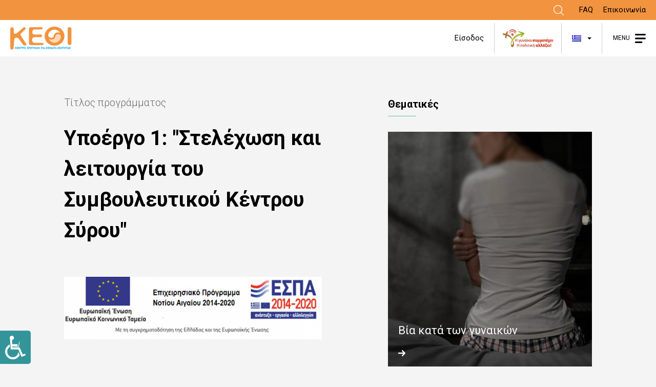

--- FILE ---
content_type: text/html; charset=UTF-8
request_url: https://www.kethi.gr/programmata/ypoergo-1-stelehosi-kai-leitoyrgia-toy-symboyleytikoy-kentroy-syroy
body_size: 58428
content:
<!DOCTYPE html>
<html lang="el" dir="ltr" prefix="content: http://purl.org/rss/1.0/modules/content/  dc: http://purl.org/dc/terms/  foaf: http://xmlns.com/foaf/0.1/  og: http://ogp.me/ns#  rdfs: http://www.w3.org/2000/01/rdf-schema#  schema: http://schema.org/  sioc: http://rdfs.org/sioc/ns#  sioct: http://rdfs.org/sioc/types#  skos: http://www.w3.org/2004/02/skos/core#  xsd: http://www.w3.org/2001/XMLSchema# ">
<head>
    <meta charset="utf-8" />
<noscript><style>form.antibot * :not(.antibot-message) { display: none !important; }</style>
</noscript><meta name="description" content="Η Πράξη «Λειτουργία Κέντρου Συμβουλευτικής Υποστήριξης Γυναικών Θυμάτων Βίας Σύρου» με κωδικό ΟΠΣ 5000608, αφορά στη συνέχιση της λειτουργίας και την αναβάθμιση των Συμβουλευτικών Κέντρων περιφερειακής εμβέλειας, και ειδικότερα του Συμβουλευτικού Κέντρου Σύρου με στόχο την πρόληψη και την καταπολέμηση της έμφυλης βίας κατά των γυναικών. Το Συμβουλευτικό Κέντρο εντάσσεται στο πανελλαδικό δίκτυο υποστηρικτικών δομών (Συμβουλευτικά Κέντρα, Ξενώνες φιλοξενίας και Τηλεφωνική Γραμμή SOS 15900), και λειτουργεί συμπληρωματικά με την Πράξη: «Οριζόντιες παρεμβάσεις εθνικής εμβέλειας» για την πρόληψη και την καταπολέμηση της βίας κατά των γυναικών. Το Υποέργο «Στελέχωση και λειτουργία του Συμβουλευτικού Κέντρου Σύρου» έχει ως αντικείμενο τη συνέχιση της λειτουργίας του Συμβουλευτικού Κέντρου (περιφερειακής εμβέλειας) με στόχο την πρόληψη και την καταπολέμηση της έμφυλης βίας κατά των γυναικών και συγκεκριμένα, την υποστήριξη των γυναικών που υποφέρουν ή απειλούνται από αυτήν ή/και των γυναικών που υφίστανται πολλαπλές διακρίσεις. Ο στόχος αυτός θα επιτευχθεί με την ανάπτυξη δράσεων ψυχοκοινωνικής και νομικής στήριξης σε γυναίκες-θύματα βίας ή/και πολλαπλών διακρίσεων (π.χ. μετανάστριες, πρόσφυγες, μονογονείς, ΑμΕΑ, άνεργες κ.λπ.), υλοποιώντας παράλληλα δράσεις προώθησης στην απασχόληση, καθώς και δράσεις δικτύωσης με την τοπική κοινωνία, όπως επίσης και παρεμβάσεις ενημέρωσης και ευαισθητοποίησης του ευρύτερου κοινού για την πρόληψη και την καταπολέμηση της βίας κατά των γυναικών. Το Συμβουλευτικό Κέντρο Σύρου ξεκίνησε τη λειτουργία του τον Απρίλιο του 2013 και αναπτύχθηκε κατά την Προγραμματική Περίοδο 2007-2013 από το ΕΠ «Διοικητική Μεταρρύθμιση», στο πλαίσιο του «Εθνικού Προγράμματος για την Πρόληψη και Καταπολέμηση της Βίας κατά των Γυναικών 2009-2013», το οποίο αποτέλεσε το πρώτο Ολοκληρωμένο Πρόγραμμα Δράσης προς όφελος των γυναικών για την αντιμετώπιση της βίας σε εθνικό, περιφερειακό και τοπικό επίπεδο και το οποίο ενσωματώθηκε το 2010 στο «Εθνικό Πρόγραμμα για την Ουσιαστική Ισότητα των Φύλων 2010-2013», ως ένας από τους τέσσερις στρατηγικούς στόχους του." />
<link rel="canonical" href="https://www.kethi.gr/programmata/ypoergo-1-stelehosi-kai-leitoyrgia-toy-symboyleytikoy-kentroy-syroy" />
<link rel="shortlink" href="https://www.kethi.gr/node/982" />
<meta property="og:type" content="programmes" />
<meta property="og:url" content="https://www.kethi.gr/programmata/ypoergo-1-stelehosi-kai-leitoyrgia-toy-symboyleytikoy-kentroy-syroy" />
<meta property="og:title" content="Υποέργο 1: &quot;Στελέχωση και λειτουργία του Συμβουλευτικού Κέντρου Σύρου&quot;" />
<meta property="og:description" content="Η Πράξη «Λειτουργία Κέντρου Συμβουλευτικής Υποστήριξης Γυναικών Θυμάτων Βίας Σύρου» με κωδικό ΟΠΣ 5000608, αφορά στη συνέχιση της λειτουργίας και την αναβάθμιση των Συμβουλευτικών Κέντρων περιφερειακής εμβέλειας, και ειδικότερα του Συμβουλευτικού Κέντρου Σύρου με στόχο την πρόληψη και την καταπολέμηση της έμφυλης βίας κατά των γυναικών. Το Συμβουλευτικό Κέντρο εντάσσεται στο πανελλαδικό δίκτυο υποστηρικτικών δομών (Συμβουλευτικά Κέντρα, Ξενώνες φιλοξενίας και Τηλεφωνική Γραμμή SOS 15900), και λειτουργεί συμπληρωματικά με την Πράξη: «Οριζόντιες παρεμβάσεις εθνικής εμβέλειας» για την πρόληψη και την καταπολέμηση της βίας κατά των γυναικών. Το Υποέργο «Στελέχωση και λειτουργία του Συμβουλευτικού Κέντρου Σύρου» έχει ως αντικείμενο τη συνέχιση της λειτουργίας του Συμβουλευτικού Κέντρου (περιφερειακής εμβέλειας) με στόχο την πρόληψη και την καταπολέμηση της έμφυλης βίας κατά των γυναικών και συγκεκριμένα, την υποστήριξη των γυναικών που υποφέρουν ή απειλούνται από αυτήν ή/και των γυναικών που υφίστανται πολλαπλές διακρίσεις. Ο στόχος αυτός θα επιτευχθεί με την ανάπτυξη δράσεων ψυχοκοινωνικής και νομικής στήριξης σε γυναίκες-θύματα βίας ή/και πολλαπλών διακρίσεων (π.χ. μετανάστριες, πρόσφυγες, μονογονείς, ΑμΕΑ, άνεργες κ.λπ.), υλοποιώντας παράλληλα δράσεις προώθησης στην απασχόληση, καθώς και δράσεις δικτύωσης με την τοπική κοινωνία, όπως επίσης και παρεμβάσεις ενημέρωσης και ευαισθητοποίησης του ευρύτερου κοινού για την πρόληψη και την καταπολέμηση της βίας κατά των γυναικών. Το Συμβουλευτικό Κέντρο Σύρου ξεκίνησε τη λειτουργία του τον Απρίλιο του 2013 και αναπτύχθηκε κατά την Προγραμματική Περίοδο 2007-2013 από το ΕΠ «Διοικητική Μεταρρύθμιση», στο πλαίσιο του «Εθνικού Προγράμματος για την Πρόληψη και Καταπολέμηση της Βίας κατά των Γυναικών 2009-2013», το οποίο αποτέλεσε το πρώτο Ολοκληρωμένο Πρόγραμμα Δράσης προς όφελος των γυναικών για την αντιμετώπιση της βίας σε εθνικό, περιφερειακό και τοπικό επίπεδο και το οποίο ενσωματώθηκε το 2010 στο «Εθνικό Πρόγραμμα για την Ουσιαστική Ισότητα των Φύλων 2010-2013», ως ένας από τους τέσσερις στρατηγικούς στόχους του." />
<meta property="og:image" content="https://www.kethi.gr/sites/default/files/wp-content/uploads/2016/12/LOGOSYR.png" />
<meta property="og:image:width" content="220" />
<meta property="og:image:height" content="220" />
<meta name="Generator" content="Drupal 10 (https://www.drupal.org)" />
<meta name="MobileOptimized" content="width" />
<meta name="HandheldFriendly" content="true" />
<meta name="viewport" content="width=device-width, initial-scale=1.0" />
<link rel="icon" href="/sites/default/files/favicon.ico" type="image/vnd.microsoft.icon" />
<link rel="alternate" hreflang="el" href="https://www.kethi.gr/programmata/ypoergo-1-stelehosi-kai-leitoyrgia-toy-symboyleytikoy-kentroy-syroy" />

    <title>Υποέργο 1: &quot;Στελέχωση και λειτουργία του Συμβουλευτικού Κέντρου Σύρου&quot; | Κέντρο Ερευνών για Θέματα Ισότητας</title>
    <link rel="stylesheet" media="all" href="/sites/default/files/css/css_0v9oeayRanPDvDMxWPz2UsQUPHP1-drohUXBavlVkxY.css?delta=0&amp;language=el&amp;theme=kethi&amp;include=[base64]" />
<link rel="stylesheet" media="all" href="/sites/default/files/css/css_vhBrMx0FFsps8Tz7Z5lDxY8J7MozZJQCT9juw0bgmSg.css?delta=1&amp;language=el&amp;theme=kethi&amp;include=[base64]" />
<link rel="stylesheet" media="all" href="//fonts.googleapis.com/css2?family=Roboto:wght@300;400;700;900&amp;display=swap&amp;subset=greek,greek-ext" />
<link rel="stylesheet" media="all" href="/sites/default/files/css/css_4tLecOHWU99DAnPnLvPVpS_XNRk2IIF_F_BdFncOklE.css?delta=3&amp;language=el&amp;theme=kethi&amp;include=[base64]" />

    

    <!-- Quantcast Choice. Consent Manager Tag v2.0 (for TCF 2.0) -->
      <script type="text/javascript" async=true>
      (function() {
        var host = window.location.hostname;
        var element = document.createElement('script');
        var firstScript = document.getElementsByTagName('script')[0];
        var url = 'https://cmp.quantcast.com'
          .concat('/choice/', '0P6THVnR8BJ03', '/', host, '/choice.js?tag_version=V2');
        var uspTries = 0;
        var uspTriesLimit = 3;
        element.async = true;
        element.type = 'text/javascript';
        element.src = url;

        firstScript.parentNode.insertBefore(element, firstScript);

        function makeStub() {
          var TCF_LOCATOR_NAME = '__tcfapiLocator';
          var queue = [];
          var win = window;
          var cmpFrame;

          function addFrame() {
            var doc = win.document;
            var otherCMP = !!(win.frames[TCF_LOCATOR_NAME]);

            if (!otherCMP) {
              if (doc.body) {
                var iframe = doc.createElement('iframe');

                iframe.style.cssText = 'display:none';
                iframe.name = TCF_LOCATOR_NAME;
                doc.body.appendChild(iframe);
              } else {
                setTimeout(addFrame, 5);
              }
            }
            return !otherCMP;
          }

          function tcfAPIHandler() {
            var gdprApplies;
            var args = arguments;

            if (!args.length) {
              return queue;
            } else if (args[0] === 'setGdprApplies') {
              if (
                args.length > 3 &&
                args[2] === 2 &&
                typeof args[3] === 'boolean'
              ) {
                gdprApplies = args[3];
                if (typeof args[2] === 'function') {
                  args[2]('set', true);
                }
              }
            } else if (args[0] === 'ping') {
              var retr = {
                gdprApplies: gdprApplies,
                cmpLoaded: false,
                cmpStatus: 'stub'
              };

              if (typeof args[2] === 'function') {
                args[2](retr);
              }
            } else {
              if(args[0] === 'init' && typeof args[3] === 'object') {
                args[3] = Object.assign(args[3], { tag_version: 'V2' });
              }
              queue.push(args);
            }
          }

          function postMessageEventHandler(event) {
            var msgIsString = typeof event.data === 'string';
            var json = {};

            try {
              if (msgIsString) {
                json = JSON.parse(event.data);
              } else {
                json = event.data;
              }
            } catch (ignore) {}

            var payload = json.__tcfapiCall;

            if (payload) {
              window.__tcfapi(
                payload.command,
                payload.version,
                function(retValue, success) {
                  var returnMsg = {
                    __tcfapiReturn: {
                      returnValue: retValue,
                      success: success,
                      callId: payload.callId
                    }
                  };
                  if (msgIsString) {
                    returnMsg = JSON.stringify(returnMsg);
                  }
                  if (event && event.source && event.source.postMessage) {
                    event.source.postMessage(returnMsg, '*');
                  }
                },
                payload.parameter
              );
            }
          }

          while (win) {
            try {
              if (win.frames[TCF_LOCATOR_NAME]) {
                cmpFrame = win;
                break;
              }
            } catch (ignore) {}

            if (win === window.top) {
              break;
            }
            win = win.parent;
          }
          if (!cmpFrame) {
            addFrame();
            win.__tcfapi = tcfAPIHandler;
            win.addEventListener('message', postMessageEventHandler, false);
          }
        };

        makeStub();

        var uspStubFunction = function() {
          var arg = arguments;
          if (typeof window.__uspapi !== uspStubFunction) {
            setTimeout(function() {
              if (typeof window.__uspapi !== 'undefined') {
                window.__uspapi.apply(window.__uspapi, arg);
              }
            }, 500);
          }
        };

        var checkIfUspIsReady = function() {
          uspTries++;
          if (window.__uspapi === uspStubFunction && uspTries < uspTriesLimit) {
            console.warn('USP is not accessible');
          } else {
            clearInterval(uspInterval);
          }
        };

        if (typeof window.__uspapi === 'undefined') {
          window.__uspapi = uspStubFunction;
          var uspInterval = setInterval(checkIfUspIsReady, 6000);
        }
      })();
      //This is tha custom part of this code
      window.__tcfapi('addEventListener', 2, function (tcData, listenerSuccess) {

                    if (listenerSuccess && tcData.eventStatus === 'tcloaded') {
                      // window.__tcfapi('getTCData', 2, function(TCData, success) {
                      window.__tcfapi('getNonIABVendorConsents', 2, function (nonIabConsent, nonIabSuccess) {
                        if (nonIabSuccess && nonIabConsent.nonIabVendorConsents) {

                          // Google case

                          if (nonIabConsent.nonIabVendorConsents[3]) {

                            let gaGScript = document.createElement('script');
                            gaGScript.setAttribute('src', 'https://www.google-analytics.com/analytics.js');
                            document.head.appendChild(gaGScript);

                            let gaScript2 = document.createElement('script');
                            gaScript2.innerText = '(function(i,s,o,g,r,a,m){i["GoogleAnalyticsObject"]=r;i[r]=i[r]||function(){(i[r].q=i[r].q||[]).push(arguments)},i[r].l=1*new Date();a=s.createElement(o),m=s.getElementsByTagName(o)[0];a.async=1;a.src=g;m.parentNode.insertBefore(a,m)})(window,document,"script","https://www.google-analytics.com/analytics.js","ga");ga("create", "G-CY81906EP4", {"cookieDomain":"auto"});ga("set", "anonymizeIp", true);ga("send", "pageview");'
                            document.head.appendChild(gaScript2);
                          }
                        }
                      });
                    }

                    if (listenerSuccess && tcData.eventStatus === 'useractioncomplete') {


                      window.__tcfapi('getNonIABVendorConsents', 2, function (nonIabConsent, nonIabSuccess) {
                        if (nonIabSuccess && nonIabConsent.nonIabVendorConsents) {

                          // Google case
                          if (nonIabConsent.nonIabVendorConsents[3]) {

                            let gaGScript = document.createElement('script');
                            gaGScript.setAttribute('src', 'https://www.google-analytics.com/analytics.js');
                            document.head.appendChild(gaGScript);

                            let gaScript2 = document.createElement('script');
                            gaScript2.innerText = '(function(i,s,o,g,r,a,m){i["GoogleAnalyticsObject"]=r;i[r]=i[r]||function(){(i[r].q=i[r].q||[]).push(arguments)},i[r].l=1*new Date();a=s.createElement(o),m=s.getElementsByTagName(o)[0];a.async=1;a.src=g;m.parentNode.insertBefore(a,m)})(window,document,"script","https://www.google-analytics.com/analytics.js","ga");ga("create", "UA-177597094-1", {"cookieDomain":"auto"});ga("set", "anonymizeIp", true);ga("send", "pageview");'
                            document.head.appendChild(gaScript2);
                          }
                        }
                      });
                    }
                  });
    </script>
    <!-- End Quantcast Choice. Consent Manager Tag v2.0 (for TCF 2.0) -->
</head>
<body class="programmata-ypoergo-1-stelehosi-kai-leitoyrgia-toy-symboyleytikoy-kentroy-syroy path-node page-node-type-programmes">
        <a href="#main-content" class="visually-hidden focusable skip-link">
        Παράκαμψη προς το κυρίως περιεχόμενο
    </a>
    
      <div class="dialog-off-canvas-main-canvas" data-off-canvas-main-canvas>
    <div class="layout-container">

  <header role="banner">
    <div class="upper_header">
        <div class="region region-upper-header">
    <div id="block-searchicon" class="search-header-block block block-gtweaks block-gtweaks-search">
  
    
      <div class="search"><a href="/search/content" title="Αναζήτηση"></a></div>
  </div>
<div id="block-topmenu" class="block block-superfish block-superfishtop-menu">
  
    
      
<ul id="superfish-top-menu" class="menu sf-menu sf-top-menu sf-horizontal sf-style-none">
  
<li id="top-menu-menu-link-contente44cca02-2e5a-49ee-8b37-638fa82c86e8" class="sf-depth-1 sf-no-children"><a href="/apantiseis-stis-pio-syhnes-erotiseis-shetika-me-kethi" class="sf-depth-1">FAQ</a></li><li id="top-menu-menu-link-content76b60344-81d5-4aa1-ac7f-916e02371608" class="sf-depth-1 sf-no-children"><a href="/epikoinonia" class="sf-depth-1">Επικοινωνία</a></li>
</ul>

  </div>

  </div>

    </div>
    <div class="bottom_header">
        <div class="region region-header">
    <div id="block-kethi-branding" class="block block-system block-system-branding-block">
  
    
        <a href="/" rel="home" class="site-logo">
      <img src="/sites/default/files/logo.png" alt="Αρχική" />
    </a>
      </div>
<div id="block-kentrikiploigisi" class="block block-superfish block-superfishmain">
  
    
      
<ul id="superfish-main" class="menu sf-menu sf-main sf-horizontal sf-style-none">
  
<li id="main-menu-link-contented82ae99-edab-4a07-8c72-fc1cfbf56ec8" class="sf-depth-1 menuparent"><span class="sf-depth-1 menuparent nolink">ΤΑΥΤΟΤΗΤΑ</span><ul><li id="main-menu-link-contentf750b0a1-c4cb-4790-a6c1-3a7501db8684" class="sf-depth-2 sf-no-children"><a href="/profil" class="sf-depth-2">Προφίλ</a></li><li id="main-menu-link-content033b1762-e3e9-4792-ad73-bffefe690c1c" class="sf-depth-2 sf-no-children"><a href="/istoriko" class="sf-depth-2">Ιστορικό</a></li></ul></li><li id="main-menu-link-content3881a6d3-59f7-4808-b2b9-15126991fbc6" class="sf-depth-1 sf-no-children"><a href="/thematikes" class="sf-depth-1">ΘΕΜΑΤΙΚΕΣ</a></li><li id="main-menu-link-contentccf72940-4909-454d-818e-3b2ec04c7c83" class="sf-depth-1 sf-no-children"><a href="/programmata" class="sf-depth-1">ΠΡΟΓΡΑΜΜΑΤΑ</a></li><li id="main-menu-link-content9060142b-b5a7-46ae-8172-900373b03a89" class="sf-depth-1 menuparent"><span class="sf-depth-1 menuparent nolink">NEA</span><ul><li id="main-menu-link-contentb2d95de6-ddf4-42f5-bebd-42046dc9acf8" class="sf-depth-2 sf-no-children"><a href="/blog" class="sf-depth-2">Blog</a></li><li id="main-menu-link-content97447ae3-c212-470c-bb50-84fdf0d86aec" class="sf-depth-2 sf-no-children"><a href="/nea?field_news_category_target_id=1" class="sf-depth-2">Ανακοινώσεις</a></li><li id="main-menu-link-contente63f6c89-e4ab-44e8-a2ba-06805baae5fb" class="sf-depth-2 sf-no-children"><a href="/nea?field_news_category_target_id=2" class="sf-depth-2">Δελτία τύπου</a></li><li id="main-menu-link-content4858b417-c338-4890-99d9-105506caea07" class="sf-depth-2 sf-no-children"><a href="/nea?field_news_category_target_id=3" class="sf-depth-2">Εκδηλώσεις</a></li><li id="main-menu-link-content03892500-f9af-4b6b-8727-181be20c7581" class="sf-depth-2 sf-no-children"><a href="/nea?field_news_category_target_id=4" class="sf-depth-2">Θέσεις εργασίας</a></li><li id="main-menu-link-contenta66923d6-555e-4514-a542-d57cf2a40a12" class="sf-depth-2 sf-no-children"><a href="/nea?field_news_category_target_id=5" class="sf-depth-2">Λοιπά νέα</a></li><li id="main-menu-link-content930f3921-4237-40aa-a2b5-251a977e3faa" class="sf-depth-2 sf-no-children"><a href="/gallery" class="sf-depth-2">Gallery</a></li></ul></li><li id="main-menu-link-content3827b967-ce3d-4df2-9829-68db24e9d1fd" class="sf-depth-1 sf-no-children"><a href="/ereunes-meletes" class="sf-depth-1">ΕΡΕΥΝΕΣ/ΜΕΛΕΤΕΣ</a></li><li id="main-menu-link-content43e193c8-3b56-4591-8ad8-6b524a901fd3" class="sf-depth-1 sf-no-children"><a href="/ekdoseis" class="sf-depth-1">ΕΚΔΟΣΕΙΣ</a></li><li id="main-menu-link-content6a3e0d1f-7b9d-4777-8e75-6315d60e3977" class="sf-depth-1 sf-no-children"><a href="/symboyleytika-kentra" class="sf-depth-1">ΣΥΜΒΟΥΛΕΥΤΙΚΑ ΚΕΝΤΡΑ</a></li><li id="main-menu-link-contente46bba7e-f8a7-4889-8e2a-1cf7f0daf20e" class="sf-depth-1 sf-no-children"><a href="/ergasia" class="sf-depth-1">ΕΡΓΑΣΙΑ</a></li><li id="main-menu-link-content0baf2426-f99b-4cc3-adc5-44a7cca3aa49" class="sf-depth-1 sf-no-children"><a href="/seminaria" class="sf-depth-1">ΣΕΜΙΝΑΡΙΑ</a></li>
</ul>

  </div>

  </div>

        <div class="header-right">
            <div class="region region-header-right">
    <div class="views-element-container avatar-header-block block block-views block-views-blockuser-admin-people-block-1" id="block-views-block-user-admin-people-block-1">
  
    
      <div><div class="view view-user-admin-people view-id-user_admin_people view-display-id-block_1 js-view-dom-id-714a5bb267e7662dfb138487fd0e88bd3360c75c79dc825648105d92ed437db5">
  
    
      
      <div class="view-content">
          <div class="views-row"><div class="views-field views-field-user-picture"><div class="field-content"></div></div><div class="views-field views-field-name"><span class="field-content"><a href="/user/login">Είσοδος</a></span></div></div>

    </div>
  
          </div>
</div>

  </div>
<div id="block-menoylogariasmoyhristi" class="block block-superfish block-superfishaccount">
  
    
      
<ul id="superfish-account" class="menu sf-menu sf-account sf-vertical sf-style-none">
  
<li id="account-menu-link-content58b8435e-da7a-41a9-9d1c-4c6f2e70f935" class="sf-depth-1 sf-no-children"><a href="/user/%5Buser%3Auid%5D/edit" class="sf-depth-1">Επεξεργασία Λογαριασμού</a></li><li id="account-menu-link-contentbc331759-2021-407d-96f7-6d66b734849c" class="sf-depth-1 sf-no-children"><a href="/form/forma-2" class="sf-depth-1">Αναζητώντας Εργασία</a></li><li id="account-userlogout" class="sf-depth-1 sf-no-children"><a href="/user/login" class="sf-depth-1">Είσοδος</a></li>
</ul>

  </div>
<div id="block-headerright" class="block block-block-content block-block-contentf6deebf7-6b54-4ead-a8a0-b5eaad3d1792">
  
    
      
            <div class="clearfix text-formatted field field--name-body field--type-text-with-summary field--label-hidden field__item"><div class="header-right-logo"><a href="https://gynaikespolitiki.gr/"><img src="/themes/custom/kethi/images/gynaikes-politiki.jpg" alt="Γυναίκες Πολιτική"></a></div></div>
      
  </div>
<div id="block-dropdownlanguage" class="block block-dropdown-language block-dropdown-languagelanguage-interface">
  
    
      <fieldset class="js-form-item form-item js-form-wrapper form-wrapper">
      <legend>
    <span class="fieldset-legend">Switch Language</span>
  </legend>
  <div class="fieldset-wrapper">
                  <div class="dropbutton-wrapper"><div class="dropbutton-widget"><ul class="dropdown-language-item dropbutton"><li class="el"><span class="language-link active-language">Greek</span></li><li class="en"><a href="/en/node/982" class="language-link" hreflang="en">EN</a></li></ul></div></div>
          </div>
</fieldset>

  </div>
<div id="block-mobileburgermenu" class="mobile-burger-menu-block block block-block-content block-block-contentf1a9c23d-434b-4f4a-bbcb-a3f871da7735">
  
    
      
            <div class="clearfix text-formatted field field--name-body field--type-text-with-summary field--label-hidden field__item"><a href="#" class="button-menu closed-burger-menu">MENU</a>
<a href="#" class="button-menu open-burger-menu">CLOSE</a>
<div class="all-menus">
<div class="all-menus-inner">
</div>
</div></div>
      
  </div>

  </div>

        </div>
    </div>
  </header>

  
  

  

  

  

  <main role="main">
    <a id="main-content" aria-label="Link" tabindex="-1"></a>
    <div class="layout-content">
        <div class="region region-content">
    <div id="block-textresize-2" class="text-resize-custom-block block block-gtweaks block-gtweaks-text-resize">
  
    
      <div class="text-resize"><a href="#" class="resize-text-link" title="text resize" ></a></div>
  </div>
<div id="block-textresize" class="text-resize-block block block-text-resize block-text-resize-block">
  
    
      <div class="content"><a href="javascript:;" class="changer" id="text_resize_decrease"><sup>-</sup>A</a> <a href="javascript:;" class="changer" id="text_resize_increase"><sup>+</sup>A</a><div id="text_resize_clear"></div></div>

  </div>
<div data-drupal-messages-fallback class="hidden"></div>
<div id="block-kethi-content" class="block block-system block-system-main-block">
  
    
      <div data-nid="982" class="node node--type-programmes node--view-mode-full ds-1col clearfix">

  

  
<div  class="group-container main-container">
      
<div  class="group-inner-container">
      
<div  id="resize-text" class="group-left">
      
            <div class="field field--name-dynamic-token-fieldnode-programme-title-label field--type-ds field--label-hidden field__item"><div class="programme-title-label text--16 weight--light text-resize">Τίτλος προγράμματος</div></div>
      
            <div class="field field--name-node-title field--type-ds field--label-hidden field__item"><h1 class="text--40">
  Υποέργο 1: &quot;Στελέχωση και λειτουργία του Συμβουλευτικού Κέντρου Σύρου&quot;
</h1>
</div>
      
            <div class="field field--name-field-image field--type-image field--label-hidden field__item">  <img loading="lazy" src="/sites/default/files/styles/news_node/public/wp-content/uploads/2016/12/LOGOSYR.png?itok=2ftx-JVm" width="649" height="157" alt="" typeof="foaf:Image" class="image-style-news-node" />


</div>
      <fieldset class="group-identity text-resize js-form-item form-item js-form-wrapper form-wrapper">
      <legend>
    <span class="fieldset-legend">Ταυτότητα</span>
  </legend>
  <div class="fieldset-wrapper">
                
  <div class="field field--name-field-duration field--type-string field--label-above">
    <div class="field__label">Διάρκεια</div>
              <div class="field__item">2016-2023</div>
          </div>

  <div class="field field--name-field-budget field--type-string field--label-above">
    <div class="field__label">Προϋπολογισμός</div>
              <div class="field__item">267.450,00 €</div>
          </div>

  <div class="field field--name-field-coordination field--type-string field--label-above">
    <div class="field__label">Συντονισμός / Υλοποίηση</div>
              <div class="field__item">Κέντρο Ερευνών για Θέματα Ισότητας (Κ.Ε.Θ.Ι.)</div>
          </div>

          </div>
</fieldset>

  <div class="text-resize clearfix text-formatted field field--name-body field--type-text-with-summary field--label-above">
    <div class="field__label">Περιγραφή</div>
              <div class="field__item"><p>Η Πράξη «<strong>Λειτουργία Κέντρου Συμβουλευτικής Υποστήριξης Γυναικών Θυμάτων Βίας Σύρου</strong>»<strong> με κωδικό ΟΠΣ 5000608, </strong>αφορά στη συνέχιση της λειτουργίας και την αναβάθμιση των Συμβουλευτικών Κέντρων περιφερειακής εμβέλειας, και ειδικότερα του Συμβουλευτικού Κέντρου Σύρου με στόχο την πρόληψη και την καταπολέμηση της έμφυλης βίας κατά των γυναικών. Το Συμβουλευτικό Κέντρο εντάσσεται στο πανελλαδικό δίκτυο υποστηρικτικών δομών (Συμβουλευτικά Κέντρα, Ξενώνες φιλοξενίας και Τηλεφωνική Γραμμή SOS 15900), και λειτουργεί συμπληρωματικά με την <u>Πράξη: </u><u>«Οριζόντιες παρεμβάσεις εθνικής εμβέλειας»</u> για την πρόληψη και την καταπολέμηση της βίας κατά των γυναικών.</p>

<p>Το Υποέργο «<strong>Στελέχωση και λειτουργία του Συμβουλευτικού Κέντρου Σύρου»</strong> έχει ως <strong>αντικείμενο</strong> τη <strong>συνέχιση της λειτουργίας </strong>του Συμβουλευτικού Κέντρου (περιφερειακής εμβέλειας) με <strong>στόχο</strong> την πρόληψη και την καταπολέμηση της έμφυλης βίας κατά των γυναικών και συγκεκριμένα, την υποστήριξη των γυναικών που υποφέρουν ή απειλούνται από αυτήν ή/και των γυναικών που υφίστανται πολλαπλές διακρίσεις. Ο στόχος αυτός θα επιτευχθεί με την ανάπτυξη δράσεων ψυχοκοινωνικής και νομικής στήριξης σε γυναίκες-θύματα βίας ή/και πολλαπλών διακρίσεων (π.χ. μετανάστριες, πρόσφυγες, μονογονείς, ΑμΕΑ, άνεργες κ.λπ.), υλοποιώντας παράλληλα δράσεις προώθησης στην απασχόληση, καθώς και δράσεις δικτύωσης με την τοπική κοινωνία, όπως επίσης και παρεμβάσεις ενημέρωσης και ευαισθητοποίησης του ευρύτερου κοινού για την πρόληψη και την καταπολέμηση της βίας κατά των γυναικών.</p>

<p>Το <strong>Συμβουλευτικό Κέντρο Σύρου</strong> ξεκίνησε τη λειτουργία του τον Απρίλιο του 2013 και αναπτύχθηκε κατά την Προγραμματική Περίοδο 2007-2013 από το ΕΠ «Διοικητική Μεταρρύθμιση», στο πλαίσιο του «Εθνικού Προγράμματος για την Πρόληψη και Καταπολέμηση της Βίας κατά των Γυναικών 2009-2013», το οποίο αποτέλεσε το πρώτο Ολοκληρωμένο Πρόγραμμα Δράσης προς όφελος των γυναικών για την αντιμετώπιση της βίας σε εθνικό, περιφερειακό και τοπικό επίπεδο και το οποίο ενσωματώθηκε το 2010 στο «Εθνικό Πρόγραμμα για την Ουσιαστική Ισότητα των Φύλων 2010-2013», ως ένας από τους τέσσερις στρατηγικούς στόχους του.</p></div>
          </div>

  <div class="text-resize clearfix text-formatted field field--name-field-actions field--type-text-with-summary field--label-above">
    <div class="field__label">Δράσεις / Υποέργα</div>
              <div class="field__item"><p>Στο πλαίσιο του παρόντος Υποέργου προβλέπεται η συνέχιση της λειτουργίας και η αναβάθμιση του <strong>Συμβουλευτικού Κέντρου Σύρου</strong>, η οποία περιλαμβάνει και τη <strong>συνέχιση ή/και την ανάπτυξη</strong> <strong>υποστήριξης και αρωγής</strong><strong>,</strong> με την οπτική του φύλου, ως εξής:</p>

<ul>
	<li>Δράσεις ψυχοκοινωνικής και νομικής στήριξης.</li>
	<li>Δράσεις προώθησης στην απασχόληση.</li>
	<li>Δράσεις δικτύωσης με τοπικούς φορείς και οργανισμούς και μεταξύ των δομών του δικτύου.</li>
	<li>Δράσεις ενημέρωσης και ευαισθητοποίησης για την πρόληψη και την καταπολέμηση της βίας κατά των γυναικών.</li>
</ul>

<p>Επισημαίνεται, επίσης, ότι στο πλαίσιο της Πράξης: «Οριζόντιες Παρεμβάσεις Εθνικής Εμβέλειας», το Συμβουλευτικό Κέντρο, θα έχει τη δυνατότητα να παραπέμπει γυναίκες-θύματα βίας σε <u>Πρόγραμμα Νομικής Βοήθειας (legal aid)</u> για την εκπροσώπησή τους σε δικαστήρια.</p>

<p><strong>&nbsp;</strong></p>

<p><strong>Ωφελούμενες</strong> αυτών των δράσεων υποστήριξης και αρωγής είναι οι γυναίκες που έχουν υποστεί/υφίστανται βία σε όλες τις μορφές ή/και πολλαπλές διακρίσεις (π.χ. μετανάστριες, πρόσφυγες, μονογονείς, ΑμΕΑ, άνεργες κ.λπ.). Σημειώνεται ότι δεν τίθεται κατ’ αρχήν περιορισμός ως προς τη γεωγραφική προέλευση των ωφελουμένων γυναικών. Πιο συγκεκριμένα, μια γυναίκα, που υφίσταται οποιασδήποτε μορφής έμφυλη βία, σε όποια περιοχή και αν ζει, θα μπορεί να αναζητήσει την υποστήριξη και αρωγή στο Συμβουλευτικό Κέντρο. Τούτο κρίνεται απαραίτητο, καθώς διασφαλίζονται οι συνθήκες εμπιστευτικότητας και απορρήτου, που είναι πολλές φορές δύσκολο να επιτευχθούν εκτός των μεγάλων αστικών κέντρων, αλλά αποτελούν καίριο παράγοντα για την εξυπηρέτηση των ωφελουμένων γυναικών.</p></div>
          </div>

  </div>

<div  class="group-right">
      
            <div class="field field--name-dynamic-token-fieldnode-thematics-title-programmes field--type-ds field--label-hidden field__item"><div class="view--title">Θεματικές</div></div>
      
      <div class="field field--name-field-thematics field--type-entity-reference field--label-hidden field__items">
              <div class="field__item"><div class="taxonomy-term taxonomy-term--type-thematics taxonomy-term--view-mode-teaser ds-1col clearfix">

  

  
            <div class="field field--name-field-image field--type-image field--label-hidden field__item">  <a href="/thematikes/bia-kata-ton-gynaikon" hreflang="el"><img loading="lazy" src="/sites/default/files/styles/thematics_teaser/public/thematics/image/2020-05/thematiki-2.jpg?h=e6214935&amp;itok=_30ytOL8" width="513" height="590" alt="Βία κατά των γυναικών" title="Βία κατά των γυναικών" typeof="foaf:Image" class="image-style-thematics-teaser" />

</a>
</div>
      
<div  class="group-overlay">
      
            <div class="field field--name-taxonomy-term-title field--type-ds field--label-hidden field__item"><h2 class="text--22">
  <a href="/thematikes/bia-kata-ton-gynaikon" hreflang="el">Βία κατά των γυναικών</a>
</h2>
</div>
      
            <div class="field field--name-taxonomy-term-link field--type-ds field--label-hidden field__item">  <a href="/thematikes/bia-kata-ton-gynaikon" hreflang="el"></a>
</div>
      
  </div>


</div>

</div>
          </div>
  
            <div class="field field--name-dynamic-block-fieldnode-more-programmes field--type-ds field--label-hidden field__item"><div class="block block-views block-views-blockprogrammes-block-2">
  
    
      <div class="views-element-container"><div class="more-programmes-view-block header-title view view-programmes view-id-programmes view-display-id-block_2 js-view-dom-id-57eede96d8cf3ff1db23449e376142b1cacfa4b914d916045174a92397477994">
  
    
      <div class="view-header">
      <div class="view--title">Περισσότερα προγράμματα θεματικής</div>
    </div>
      
      <div class="view-content">
          <div class="views-row"><div data-nid="2060" class="node node--type-programmes node--view-mode-teaser ds-1col clearfix">

  

  
<div  class="group-top">
      
            <div class="field field--name-dynamic-token-fieldnode-programme-title-label field--type-ds field--label-hidden field__item"><div class="programme-title-label text--16 weight--light text-resize">Τίτλος προγράμματος</div></div>
      
            <div class="text--14 weight--light field field--name-field-programme-active-sign field--type-list-string field--label-hidden field__item">Τρέχον</div>
      
  </div>

            <div class="field field--name-node-title field--type-ds field--label-hidden field__item"><div>
  <a href="/programmata/epistimoniki-epiblepsi-parakoloythisi-kai-syntonismos-ton-domon-toy-diktyoy-gia-tin-prolipsi-kai-tin-katapolemisi-tis-emfylis-bias-kata-ton-gynaikon" hreflang="el">ΕΠΙΣΤΗΜΟΝΙΚΗ ΕΠΙΒΛΕΨΗ / ΠΑΡΑΚΟΛΟΥΘΗΣΗ ΚΑΙ ΣΥΝΤΟΝΙΣΜΟΣ ΤΩΝ ΔΟΜΩΝ ΤΟΥ ΔΙΚΤΥΟΥ ΓΙΑ ΤΗΝ ΠΡΟΛΗΨΗ ΚΑΙ ΤΗΝ ΚΑΤΑΠΟΛΕΜΗΣΗ ΤΗΣ ΕΜΦΥΛΗΣ ΒΙΑΣ ΚΑΤΑ ΤΩΝ ΓΥΝΑΙΚΩΝ</a>
</div>
</div>
      
            <div class="text--18 weight--light clearfix text-formatted field field--name-body field--type-text-with-summary field--label-hidden field__item">  Η Πράξη που υλοποιείται από το ΚΕΘΙ έχει ως αντικείμενο τη συνέχιση της επιστημονικής επίβλεψης/παρακολούθησης και του συντονισμού των εξήντα τεσσάρων (64) δομών του Δικτύου για την πρόληψη

</div>
      
            <div class="field field--name-dynamic-token-fieldnode-duration field--type-ds field--label-hidden field__item"><div class="field--duration text--16 weight--light"><span class="label--blue">Διάρκεια </span>1/12/2023 έως 31/12/2027</div></div>
      
            <div class="field field--name-node-link field--type-ds field--label-hidden field__item"><div class="link--button link--button--border">
  <a href="/programmata/epistimoniki-epiblepsi-parakoloythisi-kai-syntonismos-ton-domon-toy-diktyoy-gia-tin-prolipsi-kai-tin-katapolemisi-tis-emfylis-bias-kata-ton-gynaikon" hreflang="el">Αναλυτικά το πρόγραμμα</a>
</div>
</div>
      

</div>

</div>
    <div class="views-row"><div data-nid="2034" class="node node--type-programmes node--view-mode-teaser ds-1col clearfix">

  

  
<div  class="group-top">
      
            <div class="field field--name-dynamic-token-fieldnode-programme-title-label field--type-ds field--label-hidden field__item"><div class="programme-title-label text--16 weight--light text-resize">Τίτλος προγράμματος</div></div>
      
            <div class="text--14 weight--light field field--name-field-programme-active-sign field--type-list-string field--label-hidden field__item">Τρέχον</div>
      
  </div>

            <div class="field field--name-node-title field--type-ds field--label-hidden field__item"><div>
  <a href="/programmata/synehisi-leitoyrgias-kentron-symboyleytikis-ypostirixis-gynaikon-thymaton-bias-se-perifereiako-epipedo-symboyleytiko-kentro-athinas-kai-symboyleytiko-kentro-peiraia" hreflang="el">«Συνέχιση Λειτουργίας Κέντρων Συμβουλευτικής Υποστήριξης γυναικών θυμάτων βίας σε περιφερειακό επίπεδο: Συμβουλευτικό Κέντρο Αθήνας και Συμβουλευτικό Κέντρο Πειραιά» </a>
</div>
</div>
      
            <div class="text--18 weight--light clearfix text-formatted field field--name-body field--type-text-with-summary field--label-hidden field__item">  Η Πράξη έχει ως στόχο τη συνέχιση της λειτουργίας των Συμβουλευτικών Κέντρων (ΣΚ) περιφερειακής εμβέλειας, και ειδικότερα του Συμβουλευτικού Κέντρου (ΣΚ) Αθήνας και του Συμβουλευτικού

</div>
      
            <div class="field field--name-dynamic-token-fieldnode-duration field--type-ds field--label-hidden field__item"><div class="field--duration text--16 weight--light"><span class="label--blue">Διάρκεια </span>01/01/2023 - 30/06/2026</div></div>
      
            <div class="field field--name-node-link field--type-ds field--label-hidden field__item"><div class="link--button link--button--border">
  <a href="/programmata/synehisi-leitoyrgias-kentron-symboyleytikis-ypostirixis-gynaikon-thymaton-bias-se-perifereiako-epipedo-symboyleytiko-kentro-athinas-kai-symboyleytiko-kentro-peiraia" hreflang="el">Αναλυτικά το πρόγραμμα</a>
</div>
</div>
      

</div>

</div>
    <div class="views-row"><div data-nid="2033" class="node node--type-programmes node--view-mode-teaser ds-1col clearfix">

  

  
<div  class="group-top">
      
            <div class="field field--name-dynamic-token-fieldnode-programme-title-label field--type-ds field--label-hidden field__item"><div class="programme-title-label text--16 weight--light text-resize">Τίτλος προγράμματος</div></div>
      
            <div class="text--14 weight--light field field--name-field-programme-active-sign field--type-list-string field--label-hidden field__item">Τρέχον</div>
      
  </div>

            <div class="field field--name-node-title field--type-ds field--label-hidden field__item"><div>
  <a href="/programmata/[base64]" hreflang="el">Συνέχιση Λειτουργίας δομών και υπηρεσιών της Τοπικής Αυτοδιοίκησης προς όφελος των γυναικών και για την καταπολέμηση της βίας – Συνέχιση Λειτουργίας Κέντρων Συμβουλευτικής Υποστήριξης γυναικών θυμάτων βίας σε περιφερειακό επίπεδο (ΣΚ Λαμίας)</a>
</div>
</div>
      
            <div class="text--18 weight--light clearfix text-formatted field field--name-body field--type-text-with-summary field--label-hidden field__item">  Η Πράξη έχει ως στόχο τη συνέχιση της λειτουργίας των Συμβουλευτικών Κέντρων (ΣΚ) περιφερειακής εμβέλειας, και ειδικότερα του Συμβουλευτικού Κέντρου (ΣΚ) Λαμίας, για την πρόληψη και την

</div>
      
            <div class="field field--name-dynamic-token-fieldnode-duration field--type-ds field--label-hidden field__item"><div class="field--duration text--16 weight--light"><span class="label--blue">Διάρκεια </span>01/12/2023 - 31/12/2025</div></div>
      
            <div class="field field--name-node-link field--type-ds field--label-hidden field__item"><div class="link--button link--button--border">
  <a href="/programmata/[base64]" hreflang="el">Αναλυτικά το πρόγραμμα</a>
</div>
</div>
      

</div>

</div>
    <div class="views-row"><div data-nid="2017" class="node node--type-programmes node--view-mode-teaser ds-1col clearfix">

  

  
<div  class="group-top">
      
            <div class="field field--name-dynamic-token-fieldnode-programme-title-label field--type-ds field--label-hidden field__item"><div class="programme-title-label text--16 weight--light text-resize">Τίτλος προγράμματος</div></div>
      
            <div class="text--14 weight--light field field--name-field-programme-active-sign field--type-list-string field--label-hidden field__item">Τρέχον</div>
      
  </div>

            <div class="field field--name-node-title field--type-ds field--label-hidden field__item"><div>
  <a href="/programmata/domes-katapolemisis-tis-bias-kata-ton-gynaikon-synehisi-leitoyrgias-kentron-symboyleytikis-ypostirixis-gynaikon-thymaton-bias-se-topiko-kai-perifereiako-epipedo-sk-kozanis" hreflang="el">Δομές καταπολέμησης της βίας κατά των γυναικών/ Συνέχιση λειτουργίας Κέντρων Συμβουλευτικής υποστήριξης γυναικών θυμάτων βίας σε τοπικό και περιφερειακό επίπεδο – Σ.Κ. ΚΟΖΑΝΗΣ</a>
</div>
</div>
      
            <div class="text--18 weight--light clearfix text-formatted field field--name-body field--type-text-with-summary field--label-hidden field__item">  Η Πράξη έχει ως στόχο τη συνέχιση της λειτουργίας των Συμβουλευτικών Κέντρων (ΣΚ) περιφερειακής εμβέλειας, και ειδικότερα του Συμβουλευτικού Κέντρου (ΣΚ) Κοζάνης, για την πρόληψη και την

</div>
      
            <div class="field field--name-dynamic-token-fieldnode-duration field--type-ds field--label-hidden field__item"><div class="field--duration text--16 weight--light"><span class="label--blue">Διάρκεια </span>01/01/2021 - 31/12/2025</div></div>
      
            <div class="field field--name-node-link field--type-ds field--label-hidden field__item"><div class="link--button link--button--border">
  <a href="/programmata/domes-katapolemisis-tis-bias-kata-ton-gynaikon-synehisi-leitoyrgias-kentron-symboyleytikis-ypostirixis-gynaikon-thymaton-bias-se-topiko-kai-perifereiako-epipedo-sk-kozanis" hreflang="el">Αναλυτικά το πρόγραμμα</a>
</div>
</div>
      

</div>

</div>

    </div>
  
          </div>
</div>

  </div>
</div>
      
  </div>

  </div>

  </div>


</div>


  </div>

  </div>

    </div>
    
    
    
    
    
    
    
    
  </main>

  <footer role="contentinfo">
    <div class="footer-wrapper main-container">
      <div class="region-footer">
        <div class="footer-first">
            <div class="region region-footer-first">
    <div id="block-contactinfofooter-2" class="contact-info-footer-block block block-block-content block-block-content5252fb8b-c64a-4193-b2e5-a1da4c9f6985">
  
    
      
            <div class="clearfix text-formatted field field--name-body field--type-text-with-summary field--label-hidden field__item"><div class="contact-info--first">
  <div class="contact-info--item contact-info--address">
    <div class="contact-info--label">Διεύθυνση</div>
    <div class="contact-info--text text--16">Πινδάρου 2, Αθήνα, 10671<br>(είσοδος από Κανάρη 1)</div>
  </div>

  <div class="contact-info--map link--button link--button--border">
    <a href="https://goo.gl/maps/qD6RyNMREVvUNYDo7" class>Προβολή σε χάρτη</a>
  </div>
</div>

<div class="contact-info--second">
  <div class="contact-info--item contact-info--phone">
    <div class="contact-info--label">Τηλέφωνο</div>
    <div class="contact-info--text text--16">210 38 98 000</div>
  </div>

  <!--<div class="contact-info--item contact-info--fax">
    <div class="contact-info--label">Fax</div>
    <div class="contact-info--text text--16">210 38 98 079</div>
  </div>-->

  <div class="contact-info--item contact-info--email">
    <div class="contact-info--label">Email</div>
    <div class="contact-info--text text--16"><a href="mailto:kethi@kethi.gr">kethi@kethi.gr</a></div>
  </div>
</div></div>
      
  </div>

  </div>

        </div>
        <div class="footer-second">
            <div class="region region-footer-second">
    <nav role="navigation" aria-labelledby="block-yposelido-menu" id="block-yposelido" class="important-links-footer-menu-block block block-menu navigation menu--footer">
      
  <h2 id="block-yposelido-menu">Χρήσιμα links</h2>
  

        
              <ul class="menu">
                    <li class="menu-item">
        <a href="/oroi-hrisis" data-drupal-link-system-path="node/39">Όροι χρήσης</a>
              </li>
                <li class="menu-item">
        <a href="/politiki-aporritoy" data-drupal-link-system-path="node/40">Πολιτική απορρήτου</a>
              </li>
                <li class="menu-item">
        <a href="/dilosi-prosbasimotitas-istotopoy" data-drupal-link-system-path="node/2025">Δήλωση Προσβασιμότητας</a>
              </li>
        </ul>
  


  </nav>
<div id="block-socialmediaicons" class="social-media--block block block-block-content block-block-content8dbc98c9-ebd5-429d-b87a-ac248b78d3e4">
  
    
      
            <div class="clearfix text-formatted field field--name-body field--type-text-with-summary field--label-hidden field__item"><div class="social-media--label">Ακολουθήστε μας</div> 
<a href="https://www.facebook.com/kethiisotita" class="social-media--icon social-media--facebook" title="facebook"></a>
<a href="https://www.instagram.com/kethigr" class="social-media--icon social-media--instagram" title="instagram"></a>
<a href="https://www.youtube.com/channel/UCW8wyv0nIHR-y7EE3CtVh-w/featured" class="social-media--icon social-media--youtube" title="youtube"></a></div>
      
  </div>

  </div>

        </div>
        <div class="footer-third">
            <div class="region region-footer-third">
    <div id="block-copyright" class="copyright-block block block-block-content block-block-contentabc355aa-2b9c-4cb2-b600-cb0158a7666c">
  
    
      
            <div class="clearfix text-formatted field field--name-body field--type-text-with-summary field--label-hidden field__item"><div class="copyright--builders">
<div class="neverending"><img src="/themes/custom/kethi/images/neverending.png"></div>
  <div class="esepia text--14">Developed by<a href="https://www.e-sepia.gr/el"><img src="/themes/custom/kethi/images/esepia.png"></a></div>
</div>

<div class="copyright--text text--14">© 2020 Κ.Ε.Θ.Ι. All rights reserved.</div></div>
      
  </div>

  </div>

        </div>
      </div>
    </div>
  </footer>

</div>
  </div>

    
    <script type="application/json" data-drupal-selector="drupal-settings-json">{"path":{"baseUrl":"\/","pathPrefix":"","currentPath":"node\/982","currentPathIsAdmin":false,"isFront":false,"currentLanguage":"el"},"pluralDelimiter":"\u0003","suppressDeprecationErrors":true,"data":{"extlink":{"extTarget":true,"extTargetNoOverride":false,"extNofollow":false,"extNoreferrer":true,"extFollowNoOverride":false,"extClass":"0","extLabel":"(link is external)","extImgClass":false,"extSubdomains":true,"extExclude":"","extInclude":"","extCssExclude":"","extCssExplicit":"","extAlert":false,"extAlertText":"This link will take you to an external web site. We are not responsible for their content.","mailtoClass":"0","mailtoLabel":"(link sends email)","extUseFontAwesome":false,"extIconPlacement":"append","extFaLinkClasses":"fa fa-external-link","extFaMailtoClasses":"fa fa-envelope-o","whitelistedDomains":[]}},"field_group":{"html_element":{"mode":"default","context":"view","settings":{"classes":"group-left","id":"resize-text","element":"div","show_label":false,"label_element":"h3","label_element_classes":"","attributes":"","effect":"none","speed":"fast"}},"fieldset":{"mode":"default","context":"view","settings":{"classes":"group-identity text-resize","id":"","description":""}}},"text_resize":{"text_resize_scope":".node--view-mode-full .field__label, .node--view-mode-full .text-resize, blockquote","text_resize_minimum":20,"text_resize_maximum":28,"text_resize_line_height_allow":false,"text_resize_line_height_min":36,"text_resize_line_height_max":null},"superfish":{"superfish-account":{"id":"superfish-account","sf":{"animation":{"opacity":"show","height":"show"},"speed":"fast","autoArrows":false,"dropShadows":false},"plugins":{"supposition":true,"supersubs":true}},"superfish-main":{"id":"superfish-main","sf":{"animation":{"opacity":"show","height":"show"},"speed":"fast","autoArrows":false,"dropShadows":false},"plugins":{"supposition":true,"supersubs":true}},"superfish-top-menu":{"id":"superfish-top-menu","sf":{"animation":{"opacity":"show","height":"show"},"speed":"fast","autoArrows":false,"dropShadows":false},"plugins":{"supposition":true,"supersubs":true}}},"user":{"uid":0,"permissionsHash":"599b1c7698734be64d637084bc36ebae76a8db4d835a091b35b44f547d9d18aa"}}</script>
<script src="/sites/default/files/js/js_9FVhh58-tAtYQe9tOzu0gxE8956kGRGHBYJGBDjd4YY.js?scope=footer&amp;delta=0&amp;language=el&amp;theme=kethi&amp;include=[base64]"></script>

    <!-- Quantcast Tag -->
      <script type="text/javascript">
        window._qevents = window._qevents || [];

        (function() {
        var elem = document.createElement('script');
        elem.src = (document.location.protocol == "https:" ? "https://secure" : "http://edge") + ".quantserve.com/quant.js";
        elem.async = true;
        elem.type = "text/javascript";
        var scpt = document.getElementsByTagName('script')[0];
        scpt.parentNode.insertBefore(elem, scpt);
        })();

        window._qevents.push({
        qacct:"p-0P6THVnR8BJ03",
        uid:"__INSERT_EMAIL_HERE__"
        });
        </script>

        <noscript>
        <div style="display:none;">
        <img src="//pixel.quantserve.com/pixel/p-0P6THVnR8BJ03.gif" border="0" height="1" width="1" alt="Quantcast"/>
        </div>
      </noscript>
    <!-- End Quantcast tag -->
</body>
</html>


--- FILE ---
content_type: text/css
request_url: https://www.kethi.gr/sites/default/files/css/css_vhBrMx0FFsps8Tz7Z5lDxY8J7MozZJQCT9juw0bgmSg.css?delta=1&language=el&theme=kethi&include=eJx1kFGOwyAMRC-EwpEqQ5zGCsHINm3T0zcqJN1ddX_wG8-ARuimhqsPoOhiAtXtF6-oCldUF1nQZ5YVEj3RLWgztWTDa-IAqYvzVpMTZzv47xOaKC4H14Iykc5dk7JxOZIT5LgFfhxhTBht12R9A6UgiMOHJcqLH6UWSEOX7kZ4V_8-h5XHmtDZ7l0EdW_jf_DQhjvrfIpdZr6hUDbM9tXfqbCSEef_fBStQb-57ZN771G4hGrG-QXk0KVy
body_size: 26057
content:
/* @license MIT https://github.com/necolas/normalize.css/blob/3.0.3/LICENSE.md */
html{font-family:sans-serif;-ms-text-size-adjust:100%;-webkit-text-size-adjust:100%;}body{margin:0;}article,aside,details,figcaption,figure,footer,header,hgroup,main,menu,nav,section,summary{display:block;}audio,canvas,progress,video{display:inline-block;vertical-align:baseline;}audio:not([controls]){display:none;height:0;}[hidden],template{display:none;}a{background-color:transparent;}a:active,a:hover{outline:0;}abbr[title]{border-bottom:1px dotted;}b,strong{font-weight:bold;}dfn{font-style:italic;}h1{font-size:2em;margin:0.67em 0;}mark{background:#ff0;color:#000;}small{font-size:80%;}sub,sup{font-size:75%;line-height:0;position:relative;vertical-align:baseline;}sup{top:-0.5em;}sub{bottom:-0.25em;}img{border:0;}svg:not(:root){overflow:hidden;}figure{margin:1em 40px;}hr{box-sizing:content-box;height:0;}pre{overflow:auto;}code,kbd,pre,samp{font-family:monospace,monospace;font-size:1em;}button,input,optgroup,select,textarea{color:inherit;font:inherit;margin:0;}button{overflow:visible;}button,select{text-transform:none;}button,html input[type="button"],input[type="reset"],input[type="submit"]{-webkit-appearance:button;cursor:pointer;}button[disabled],html input[disabled]{cursor:default;}button::-moz-focus-inner,input::-moz-focus-inner{border:0;padding:0;}input{line-height:normal;}input[type="checkbox"],input[type="radio"]{box-sizing:border-box;padding:0;}input[type="number"]::-webkit-inner-spin-button,input[type="number"]::-webkit-outer-spin-button{height:auto;}input[type="search"]{-webkit-appearance:textfield;box-sizing:content-box;}input[type="search"]::-webkit-search-cancel-button,input[type="search"]::-webkit-search-decoration{-webkit-appearance:none;}fieldset{border:1px solid #c0c0c0;margin:0 2px;padding:0.35em 0.625em 0.75em;}legend{border:0;padding:0;}textarea{overflow:auto;}optgroup{font-weight:bold;}table{border-collapse:collapse;border-spacing:0;}td,th{padding:0;}
@media (min--moz-device-pixel-ratio:0){summary{display:list-item;}}
/* @license GNU-GPL-2.0-or-later https://www.drupal.org/licensing/faq */
.action-links{margin:1em 0;padding:0;list-style:none;}[dir="rtl"] .action-links{margin-right:0;}.action-links li{display:inline-block;margin:0 0.3em;}.action-links li:first-child{margin-left:0;}[dir="rtl"] .action-links li:first-child{margin-right:0;margin-left:0.3em;}.button-action{display:inline-block;padding:0.2em 0.5em 0.3em;text-decoration:none;line-height:160%;}.button-action:before{margin-left:-0.1em;padding-right:0.2em;content:"+";font-weight:900;}[dir="rtl"] .button-action:before{margin-right:-0.1em;margin-left:0;padding-right:0;padding-left:0.2em;}
.breadcrumb{padding-bottom:0.5em;}.breadcrumb ol{margin:0;padding:0;}[dir="rtl"] .breadcrumb ol{margin-right:0;}.breadcrumb li{display:inline;margin:0;padding:0;list-style-type:none;}.breadcrumb li:before{content:" \BB ";}.breadcrumb li:first-child:before{content:none;}
.button,.image-button{margin-right:1em;margin-left:1em;}.button:first-child,.image-button:first-child{margin-right:0;margin-left:0;}
.collapse-processed > summary{padding-right:0.5em;padding-left:0.5em;}.collapse-processed > summary:before{float:left;width:1em;height:1em;content:"";background:url(/themes/contrib/classy/images/misc/menu-expanded.png) 0 100% no-repeat;}[dir="rtl"] .collapse-processed > summary:before{float:right;background-position:100% 100%;}.collapse-processed:not([open]) > summary:before{-ms-transform:rotate(-90deg);-webkit-transform:rotate(-90deg);transform:rotate(-90deg);background-position:25% 35%;}[dir="rtl"] .collapse-processed:not([open]) > summary:before{-ms-transform:rotate(90deg);-webkit-transform:rotate(90deg);transform:rotate(90deg);background-position:75% 35%;}
.container-inline label:after,.container-inline .label:after{content:":";}.form-type-radios .container-inline label:after,.form-type-checkboxes .container-inline label:after{content:"";}.form-type-radios .container-inline .form-type-radio,.form-type-checkboxes .container-inline .form-type-checkbox{margin:0 1em;}.container-inline .form-actions,.container-inline.form-actions{margin-top:0;margin-bottom:0;}
details{margin-top:1em;margin-bottom:1em;border:1px solid #ccc;}details > .details-wrapper{padding:0.5em 1.5em;}summary{padding:0.2em 0.5em;cursor:pointer;}
.exposed-filters .filters{float:left;margin-right:1em;}[dir="rtl"] .exposed-filters .filters{float:right;margin-right:0;margin-left:1em;}.exposed-filters .form-item{margin:0 0 0.1em 0;padding:0;}.exposed-filters .form-item label{float:left;width:10em;font-weight:normal;}[dir="rtl"] .exposed-filters .form-item label{float:right;}.exposed-filters .form-select{width:14em;}.exposed-filters .current-filters{margin-bottom:1em;}.exposed-filters .current-filters .placeholder{font-weight:bold;font-style:normal;}.exposed-filters .additional-filters{float:left;margin-right:1em;}[dir="rtl"] .exposed-filters .additional-filters{float:right;margin-right:0;margin-left:1em;}
.field__label{font-weight:bold;}.field--label-inline .field__label,.field--label-inline .field__items{float:left;}.field--label-inline .field__label,.field--label-inline > .field__item,.field--label-inline .field__items{padding-right:0.5em;}[dir="rtl"] .field--label-inline .field__label,[dir="rtl"] .field--label-inline .field__items{padding-right:0;padding-left:0.5em;}.field--label-inline .field__label::after{content:":";}
form .field-multiple-table{margin:0;}form .field-multiple-table .field-multiple-drag{width:30px;padding-right:0;}[dir="rtl"] form .field-multiple-table .field-multiple-drag{padding-left:0;}form .field-multiple-table .field-multiple-drag .tabledrag-handle{padding-right:0.5em;}[dir="rtl"] form .field-multiple-table .field-multiple-drag .tabledrag-handle{padding-right:0;padding-left:0.5em;}form .field-add-more-submit{margin:0.5em 0 0;}.form-item,.form-actions{margin-top:1em;margin-bottom:1em;}tr.odd .form-item,tr.even .form-item{margin-top:0;margin-bottom:0;}.form-composite > .fieldset-wrapper > .description,.form-item .description{font-size:0.85em;}label.option{display:inline;font-weight:normal;}.form-composite > legend,.label{display:inline;margin:0;padding:0;font-size:inherit;font-weight:bold;}.form-checkboxes .form-item,.form-radios .form-item{margin-top:0.4em;margin-bottom:0.4em;}.form-type-radio .description,.form-type-checkbox .description{margin-left:2.4em;}[dir="rtl"] .form-type-radio .description,[dir="rtl"] .form-type-checkbox .description{margin-right:2.4em;margin-left:0;}.marker{color:#e00;}.form-required:after{display:inline-block;width:6px;height:6px;margin:0 0.3em;content:"";vertical-align:super;background-image:url(/themes/contrib/classy/images/icons/ee0000/required.svg);background-repeat:no-repeat;background-size:6px 6px;}abbr.tabledrag-changed,abbr.ajax-changed{border-bottom:none;}.form-item input.error,.form-item textarea.error,.form-item select.error{border:2px solid red;}.form-item--error-message:before{display:inline-block;width:14px;height:14px;content:"";vertical-align:sub;background:url(/themes/contrib/classy/images/icons/e32700/error.svg) no-repeat;background-size:contain;}
.icon-help{padding:1px 0 1px 20px;background:url(/themes/contrib/classy/images/misc/help.png) 0 50% no-repeat;}[dir="rtl"] .icon-help{padding:1px 20px 1px 0;background-position:100% 50%;}.feed-icon{display:block;overflow:hidden;width:16px;height:16px;text-indent:-9999px;background:url(/themes/contrib/classy/images/misc/feed.svg) no-repeat;}
.form--inline .form-item{float:left;margin-right:0.5em;}[dir="rtl"] .form--inline .form-item{float:right;margin-right:0;margin-left:0.5em;}[dir="rtl"] .views-filterable-options-controls .form-item{margin-right:2%;}.form--inline .form-item-separator{margin-top:2.3em;margin-right:1em;margin-left:0.5em;}[dir="rtl"] .form--inline .form-item-separator{margin-right:0.5em;margin-left:1em;}.form--inline .form-actions{clear:left;}[dir="rtl"] .form--inline .form-actions{clear:right;}
.item-list .title{font-weight:bold;}.item-list ul{margin:0 0 0.75em 0;padding:0;}.item-list li{margin:0 0 0.25em 1.5em;padding:0;}[dir="rtl"] .item-list li{margin:0 1.5em 0.25em 0;}.item-list--comma-list{display:inline;}.item-list--comma-list .item-list__comma-list,.item-list__comma-list li,[dir="rtl"] .item-list--comma-list .item-list__comma-list,[dir="rtl"] .item-list__comma-list li{margin:0;}
button.link{margin:0;padding:0;cursor:pointer;border:0;background:transparent;font-size:1em;}label button.link{font-weight:bold;}
ul.inline,ul.links.inline{display:inline;padding-left:0;}[dir="rtl"] ul.inline,[dir="rtl"] ul.links.inline{padding-right:0;padding-left:15px;}ul.inline li{display:inline;padding:0 0.5em;list-style-type:none;}ul.links a.is-active{color:#000;}
ul.menu{margin-left:1em;padding:0;list-style:none outside;text-align:left;}[dir="rtl"] ul.menu{margin-right:1em;margin-left:0;text-align:right;}.menu-item--expanded{list-style-type:circle;list-style-image:url(/themes/contrib/classy/images/misc/menu-expanded.png);}.menu-item--collapsed{list-style-type:disc;list-style-image:url(/themes/contrib/classy/images/misc/menu-collapsed.png);}[dir="rtl"] .menu-item--collapsed{list-style-image:url(/themes/contrib/classy/images/misc/menu-collapsed-rtl.png);}.menu-item{margin:0;padding-top:0.2em;}ul.menu a.is-active{color:#000;}
.more-link{display:block;text-align:right;}[dir="rtl"] .more-link{text-align:left;}
.pager__items{clear:both;text-align:center;}.pager__item{display:inline;padding:0.5em;}.pager__item.is-active{font-weight:bold;}
tr.drag{background-color:#fffff0;}tr.drag-previous{background-color:#ffd;}body div.tabledrag-changed-warning{margin-bottom:0.5em;}
tr.selected td{background:#ffc;}td.checkbox,th.checkbox{text-align:center;}[dir="rtl"] td.checkbox,[dir="rtl"] th.checkbox{text-align:center;}
th.is-active img{display:inline;}td.is-active{background-color:#ddd;}
div.tabs{margin:1em 0;}ul.tabs{margin:0 0 0.5em;padding:0;list-style:none;}.tabs > li{display:inline-block;margin-right:0.3em;}[dir="rtl"] .tabs > li{margin-right:0;margin-left:0.3em;}.tabs a{display:block;padding:0.2em 1em;text-decoration:none;}.tabs a.is-active{background-color:#eee;}.tabs a:focus,.tabs a:hover{background-color:#f5f5f5;}
.form-textarea-wrapper textarea{display:block;box-sizing:border-box;width:100%;margin:0;}
.ui-dialog--narrow{max-width:500px;}@media screen and (max-width:600px){.ui-dialog--narrow{min-width:95%;max-width:95%;}}
.messages{padding:15px 20px 15px 35px;word-wrap:break-word;border:1px solid;border-width:1px 1px 1px 0;border-radius:2px;background:no-repeat 10px 17px;overflow-wrap:break-word;}[dir="rtl"] .messages{padding-right:35px;padding-left:20px;text-align:right;border-width:1px 0 1px 1px;background-position:right 10px top 17px;}.messages + .messages{margin-top:1.538em;}.messages__list{margin:0;padding:0;list-style:none;}.messages__item + .messages__item{margin-top:0.769em;}.messages--status{color:#325e1c;border-color:#c9e1bd #c9e1bd #c9e1bd transparent;background-color:#f3faef;background-image:url(/themes/contrib/classy/images/icons/73b355/check.svg);box-shadow:-8px 0 0 #77b259;}[dir="rtl"] .messages--status{margin-left:0;border-color:#c9e1bd transparent #c9e1bd #c9e1bd;box-shadow:8px 0 0 #77b259;}.messages--warning{color:#734c00;border-color:#f4daa6 #f4daa6 #f4daa6 transparent;background-color:#fdf8ed;background-image:url(/themes/contrib/classy/images/icons/e29700/warning.svg);box-shadow:-8px 0 0 #e09600;}[dir="rtl"] .messages--warning{border-color:#f4daa6 transparent #f4daa6 #f4daa6;box-shadow:8px 0 0 #e09600;}.messages--error{color:#a51b00;border-color:#f9c9bf #f9c9bf #f9c9bf transparent;background-color:#fcf4f2;background-image:url(/themes/contrib/classy/images/icons/e32700/error.svg);box-shadow:-8px 0 0 #e62600;}[dir="rtl"] .messages--error{border-color:#f9c9bf transparent #f9c9bf #f9c9bf;box-shadow:8px 0 0 #e62600;}.messages--error p.error{color:#a51b00;}
.js .dropbutton-widget{border:1px solid #ccc;background-color:white;}.js .dropbutton-widget:hover{border-color:#b8b8b8;}.dropbutton .dropbutton-action > *{padding:0.1em 0.5em;white-space:nowrap;}.dropbutton .secondary-action{border-top:1px solid #e8e8e8;}.dropbutton-multiple .dropbutton{border-right:1px solid #e8e8e8;}[dir="rtl"] .dropbutton-multiple .dropbutton{border-right:0 none;border-left:1px solid #e8e8e8;}.dropbutton-multiple .dropbutton .dropbutton-action > *{margin-right:0.25em;}[dir="rtl"] .dropbutton-multiple .dropbutton .dropbutton-action > *{margin-right:0;margin-left:0.25em;}
h1,.node--type-webform .field--name-field-title{font-size:40px;font-size:2rem;font-weight:700;line-height:1.5;margin:0;}@media (max-width:980px){h1,.node--type-webform .field--name-field-title{font-size:1.4rem;line-height:1.6;}}@media (max-width:600px){h1,.node--type-webform .field--name-field-title{font-size:1rem;line-height:1.7;}}h1.page-title,.node--type-webform .page-title.field--name-field-title{font-size:26px;font-size:1.3rem;}.text--72,.path-frontpage .node--type-advanced-page.node--view-mode-full .text--40{font-size:72px;font-size:3.6rem;font-weight:900;line-height:1.17;}@media (max-width:1390px){.text--72,.path-frontpage .node--type-advanced-page.node--view-mode-full .text--40{font-size:3rem;line-height:1.25;}}@media (max-width:1200px){.text--72,.path-frontpage .node--type-advanced-page.node--view-mode-full .text--40{font-size:2.5rem;line-height:1.3;}}@media (max-width:980px){.text--72,.path-frontpage .node--type-advanced-page.node--view-mode-full .text--40{font-size:2rem;line-height:1.4;}}@media (max-width:600px){.text--72,.path-frontpage .node--type-advanced-page.node--view-mode-full .text--40{font-size:1.35rem;line-height:1.5;}}.text--40{font-size:40px;font-size:2rem;font-weight:700;line-height:1.5;}@media (max-width:980px){.text--40{font-size:1.4rem;line-height:1.6;}}@media (max-width:600px){.text--40{font-size:1rem;line-height:1.7;}}.text--28{font-size:28px;font-size:1.4rem;font-weight:300;line-height:1.45;}@media (max-width:1200px){.text--28{font-size:1.3rem;}}@media (max-width:980px){.text--28{font-size:1.2rem;}}@media (max-width:600px){.text--28{font-size:1.05rem;}}.text--24{font-size:24px;font-size:1.2rem;font-weight:400;line-height:1.65;}@media (max-width:1200px){.text--24{font-size:1rem;line-height:1.7;}}@media (max-width:980px){.text--24{font-size:0.9rem;line-height:1.6;}}@media (max-width:600px){.text--24{font-size:0.8rem;line-height:1.7;}}.text--22{font-size:22px;font-size:1.1rem;font-weight:400;line-height:1.65;}@media (max-width:1200px){.text--22{font-size:0.9rem;line-height:1.5;}}@media (max-width:980px){.text--22{font-size:0.75rem;line-height:1.7;}}.text--20,.node--type-webform p,.node--type-webform ul > li{font-size:20px;font-size:1rem;}.text--18,.webform-confirmation-modal .ui-dialog-content{font-size:18px;font-size:0.9rem;line-height:1.5;}@media (max-width:980px){.text--18,.webform-confirmation-modal .ui-dialog-content{font-size:0.75rem;}}@media (max-width:600px){.text--18,.webform-confirmation-modal .ui-dialog-content{font-size:0.65rem;}}.text--16{font-size:16px;font-size:0.8rem;font-weight:400;line-height:1.5;}@media (max-width:980px){.text--16{font-size:0.7rem;line-height:1.6;}}.text--14,.node--type-webform .field--type-webform .form-message,.node--type-webform .field--type-webform .seminars-webform_fields label,.node--type-webform .field--type-webform #edit-markup{font-size:14px;font-size:0.7rem;}@media (max-width:980px){.text--14,.node--type-webform .field--type-webform .form-message,.node--type-webform .field--type-webform .seminars-webform_fields label,.node--type-webform .field--type-webform #edit-markup{font-size:0.6rem;}}.view--title{font-weight:700;}.view--title:after{content:"";background:#6bb8bc;height:1px;width:55px;display:block;margin-top:5px;}@media (max-width:980px){.view--title{font-size:0.9rem;}}@media (max-width:600px){.view--title{font-size:0.8rem;}}.weight--light{font-weight:300;}.weight--regular{font-weight:400;}.weight--bold{font-weight:700;}*{-webkit-box-sizing:border-box;box-sizing:border-box;margin:0;}html{font-size:20px;line-height:1.8;font-family:"Roboto",sans-serif;font-weight:400;color:#000000;-webkit-font-smoothing:antialiased;-moz-osx-font-smoothing:grayscale;overflow-x:hidden;}body{line-height:inherit;position:relative;}img{height:auto;max-width:100%;display:block;}@media (max-width:980px){.field--name-field-paragraph-body,.field--name-body,.field--name-field-actions,.field--name-field-expected-results{font-size:0.9rem;}}@media (max-width:600px){.field--name-field-paragraph-body,.field--name-body,.field--name-field-actions,.field--name-field-expected-results{font-size:0.8rem;}}.field--name-field-paragraph-body a,.field--name-body a,.field--name-field-actions a,.field--name-field-expected-results a{color:#0E5E81;}.field--name-field-paragraph-body iframe,.field--name-body iframe,.field--name-field-actions iframe,.field--name-field-expected-results iframe{display:block;width:100%;height:400px;border:none;margin-bottom:20px;}h3{font-size:28px;font-size:1.4rem;font-weight:700;line-height:1.65;}@media (max-width:980px){h3{font-size:1.2rem;}}@media (max-width:600px){h3{font-size:0.95rem;}}ul{list-style:disc;padding-left:24px;padding-left:1.2rem;margin-left:0;}ul li{margin-bottom:44px;margin-bottom:2.2rem;}@media (max-width:980px){ul li{margin-bottom:1.5rem;}}@media (max-width:600px){ul li{margin-bottom:1rem;}}ol{list-style:decimal;padding-left:20px;padding-left:1rem;margin-left:20px;margin-left:1rem;}ol li{margin-bottom:20px;margin-bottom:1rem;}a{text-decoration:none;cursor:pointer;color:#000000;}strong{font-weight:700;}em{font-style:italic;}p,blockquote{margin-bottom:44px;margin-bottom:2.2rem;}@media (max-width:980px){p,blockquote{margin-bottom:1.5rem;}}@media (max-width:600px){p,blockquote{margin-bottom:1rem;}}p:last-child,blockquote:last-child{margin-bottom:0;}:focus{outline:0;}blockquote{font-size:28px;font-size:1.4rem;font-weight:700;line-height:1.45;border-left:3px solid #6bb8bc;padding-left:25px;}@media (max-width:980px){blockquote{font-size:1.2rem;}}@media (max-width:600px){blockquote{font-size:1rem;}}.main-container,.path-nea .region-content,.path-programmata .region-content,.path-ereunes-meletes .region-content,.path-ekdoseis .region-content,.taxonomy-term-page-tags .region-content,.path-search .region-content{max-width:1600px;margin:0 auto;}@media (max-width:1620px){.main-container,.path-nea .region-content,.path-programmata .region-content,.path-ereunes-meletes .region-content,.path-ekdoseis .region-content,.taxonomy-term-page-tags .region-content,.path-search .region-content{padding:0 20px;}}.region-content{position:relative;}main{padding-top:155px;}@media (max-width:1520px){main{padding-top:110px;}}@media (max-width:600px){main{padding-top:96px;}}.below-content-wrapper{background:#f4f4f4;}.path-frontpage .below-content-wrapper{padding-bottom:540px;}@media (max-width:1200px){.path-frontpage .below-content-wrapper{padding-bottom:480px;}}@media (max-width:600px){.path-frontpage .below-content-wrapper{padding-bottom:400px;}}.path-frontpage .region-below-content-second,.path-frontpage .region-below-content-third{display:-webkit-box;display:-ms-flexbox;display:flex;}@media (max-width:980px){.path-frontpage .region-below-content-second,.path-frontpage .region-below-content-third{display:block;}}.path-frontpage .region-below-content-second{padding:8.48938%;-ms-flex-wrap:wrap;flex-wrap:wrap;}@media (max-width:1200px){.path-frontpage .region-below-content-second{padding:120px 0;}}@media (max-width:600px){.path-frontpage .region-below-content-second{padding:50px 0;}}.path-frontpage .postscript-wrapper{display:-webkit-box;display:-ms-flexbox;display:flex;-ms-flex-wrap:wrap;flex-wrap:wrap;}@media (max-width:800px){.path-frontpage .postscript-wrapper{display:block;}}.path-frontpage .region-postscript{width:50%;}@media (max-width:800px){.path-frontpage .region-postscript{width:100%;}}.path-frontpage .postscript-first-wrapper{width:50%;}@media (max-width:800px){.path-frontpage .postscript-first-wrapper{width:100%;}}.path-node,.path-blog,.path-programmata,.path-nea,.path-ereunes-meletes,.path-ekdoseis,.taxonomy-term-page-tags,.path-user{background:#f4f4f4;}.path-node .layout-container,.path-blog .layout-container,.path-programmata .layout-container,.path-nea .layout-container,.path-ereunes-meletes .layout-container,.path-ekdoseis .layout-container,.taxonomy-term-page-tags .layout-container,.path-user .layout-container{margin:0;}.bg-image{background-position:center;background-size:cover;height:830px;}@media (max-width:1390px){.bg-image{height:750px;}}@media (max-width:1200px){.bg-image{height:650px;}}@media (max-width:980px){.bg-image{height:500px;}}@media (max-width:600px){.bg-image{height:450px;}}@media (max-width:600px){.path-node:not(path-frontpage) .bg-image,.path-taxonomy .bg-image{height:300px;}}input,button{-webkit-appearance:none;border-radius:0;}.link--button a{width:240px;text-align:center;background:#f2933f;color:#000000;border-radius:8px;padding:15px;font-size:14px;font-size:0.7rem;display:inline-block;-webkit-transition:background 0.7s;transition:background 0.7s;}@media (max-width:980px){.link--button a{font-size:0.6rem;}}@media (max-width:600px){.link--button a{font-size:0.55rem;font-weight:700;width:210px;padding:12px 15px;}}.link--button a:hover{background:#da7924;}.link--button--veraman a{background:#6bb8bc;}.link--button--veraman a:hover{background:#33959a;}.link--button--border a{background:transparent;color:#000000;border:1px solid #b7b7b7;}.link--button--border a:hover{background:#f2933f;color:#ffffff;border-color:#f2933f;}.field--name-node-post-date{color:#0E5E81;font-size:14px;font-size:0.7rem;font-weight:300;margin-bottom:12px;line-height:1.2;}@media (max-width:980px){.field--name-node-post-date{font-size:0.6rem;margin-bottom:5px;}}.slide-arrows{display:-webkit-box;display:-ms-flexbox;display:flex;}.slide-arrows .slick-arrow{display:-webkit-box;display:-ms-flexbox;display:flex;-webkit-box-align:center;-ms-flex-align:center;align-items:center;-webkit-box-pack:center;-ms-flex-pack:center;justify-content:center;background:#ffffff;border-radius:50%;border:none;color:transparent;font-size:0;text-indent:-9999px;width:42px;height:42px;}@media (max-width:600px){.slide-arrows .slick-arrow{width:35px;height:35px;}}.slide-arrows .slick-arrow:before{content:"";background-image:url(/themes/custom/kethi/images/sprites/build/sprites.png);background-position:0px -127px;width:12px;height:10px;display:-webkit-box;display:-ms-flexbox;display:flex;-webkit-box-align:center;-ms-flex-align:center;align-items:center;-webkit-box-pack:center;-ms-flex-pack:center;justify-content:center;}.slide-arrows .slick-arrow.slick-disabled{opacity:0.5;}.slide-arrows .slick-next{margin-left:10px;}.slide-arrows .slick-next:before{background-image:url(/themes/custom/kethi/images/sprites/build/sprites.png);background-position:-129px -107px;width:12px;height:10px;}.slide-arrows--veraman .slick-arrow{background:#6bb8bc;}.slide-arrows--veraman .slick-arrow:before{background-image:url(/themes/custom/kethi/images/sprites/build/sprites.png);background-position:-42px -127px;width:12px;height:10px;}.slide-arrows--veraman .slick-next:before{background-image:url(/themes/custom/kethi/images/sprites/build/sprites.png);background-position:-14px -127px;width:12px;height:10px;}.slide-dots{margin-top:30px;}@media (max-width:600px){.slide-dots{margin-top:20px;}}.slide-dots ul{display:-webkit-box;display:-ms-flexbox;display:flex;-webkit-box-align:center;-ms-flex-align:center;align-items:center;-webkit-box-pack:center;-ms-flex-pack:center;justify-content:center;list-style:none;}.slide-dots button{display:block;background:#8c8c8c;width:7px;height:7px;border-radius:50%;padding:0;text-indent:-9999px;margin:0 4px;border:none;}.slide-dots .slick-active button{width:12px;height:12px;background:#6bb8bc;}.label--blue{color:#0E5E81;}.field--name-field-news-category,.field--name-field-tags{display:-webkit-box;display:-ms-flexbox;display:flex;-ms-flex-wrap:wrap;flex-wrap:wrap;}@media (max-width:980px){.field--name-field-news-category,.field--name-field-tags{bottom:10px;left:15px;}}.field--name-field-news-category .field__item,.field--name-field-tags .field__item{margin-right:10px;padding-top:5px;}@media (max-width:840px){.field--name-field-news-category .field__item,.field--name-field-tags .field__item{margin-right:5px;}}.field--name-field-news-category .field__item:last-child,.field--name-field-tags .field__item:last-child{margin-right:0;}.field--name-field-news-category a,.field--name-field-tags a{display:inline-block;border:1px solid #cccccc;color:#6f6f6f;padding:6px 20px;border-radius:20px;line-height:1.2;-webkit-transition:all 0.7s;transition:all 0.7s;}@media (max-width:600px){.field--name-field-news-category a,.field--name-field-tags a{padding:4px 12px;}}.field--name-field-news-category a:hover,.field--name-field-tags a:hover{background:#f2933f;color:#ffffff;border-color:#f2933f;}.field--name-field-tags{position:static;margin-top:20px;-ms-flex-wrap:wrap;flex-wrap:wrap;}.field--name-field-tags .field__item{margin-bottom:5px;}.field--name-field-paragraph-attached-files{margin-top:40px;}.field--name-field-paragraph-attached-files .field__label{margin-bottom:30px;}.field--name-field-paragraph-attached-files .field__label:after{content:"";background:#6bb8bc;height:1px;width:55px;display:block;margin-top:5px;}@media (max-width:980px){.field--name-field-paragraph-attached-files .field__label{font-size:0.9rem;}}@media (max-width:600px){.field--name-field-paragraph-attached-files .field__label{font-size:0.8rem;}}.field--name-field-paragraph-attached-files .paragraph--type--attached-file{position:relative;margin-bottom:20px;}@media (max-width:860px){.field--name-field-paragraph-attached-files .field__items{display:-webkit-box;display:-ms-flexbox;display:flex;-ms-flex-wrap:wrap;flex-wrap:wrap;}.field--name-field-paragraph-attached-files .field__items .views-row,.field--name-field-paragraph-attached-files .field__items > .field__item,.field--name-field-paragraph-attached-files .field__items > .js-form-item{width:32.08492%;margin-right:1.87261%;margin-bottom:0px;}.field--name-field-paragraph-attached-files .field__items .views-row:nth-child(4n),.field--name-field-paragraph-attached-files .field__items > .field__item:nth-child(4n),.field--name-field-paragraph-attached-files .field__items > .js-form-item:nth-child(4n){margin-right:1.87261%;}.field--name-field-paragraph-attached-files .field__items .views-row:nth-child(3n),.field--name-field-paragraph-attached-files .field__items > .field__item:nth-child(3n),.field--name-field-paragraph-attached-files .field__items > .js-form-item:nth-child(3n){margin-right:0;}}@media (max-width:600px){.field--name-field-paragraph-attached-files .field__items{display:-webkit-box;display:-ms-flexbox;display:flex;-ms-flex-wrap:wrap;flex-wrap:wrap;}.field--name-field-paragraph-attached-files .field__items .views-row,.field--name-field-paragraph-attached-files .field__items > .field__item,.field--name-field-paragraph-attached-files .field__items > .js-form-item{width:49.06369%;margin-right:1.87261%;margin-bottom:0px;}.field--name-field-paragraph-attached-files .field__items .views-row:nth-child(3n),.field--name-field-paragraph-attached-files .field__items > .field__item:nth-child(3n),.field--name-field-paragraph-attached-files .field__items > .js-form-item:nth-child(3n){margin-right:1.87261%;}.field--name-field-paragraph-attached-files .field__items .views-row:nth-child(2n),.field--name-field-paragraph-attached-files .field__items > .field__item:nth-child(2n),.field--name-field-paragraph-attached-files .field__items > .js-form-item:nth-child(2n){margin-right:0;}}.field--name-field-paragraph-attached-files .file{background:none;}.field--name-field-paragraph-attached-files .field--name-field-paragraph-file{position:absolute;left:0;top:0;width:100%;height:100%;}.field--name-field-paragraph-attached-files a{position:absolute;top:0;left:0;width:100%;height:100%;text-indent:-9999px;color:transparent;}.slider-view-block-with-footer .view-footer{position:relative;}.slider-view-block-with-footer .view-footer .text--14,.slider-view-block-with-footer .view-footer .node--type-webform .field--type-webform .form-message,.node--type-webform .field--type-webform .slider-view-block-with-footer .view-footer .form-message,.slider-view-block-with-footer .view-footer .node--type-webform .field--type-webform .seminars-webform_fields label,.node--type-webform .field--type-webform .seminars-webform_fields .slider-view-block-with-footer .view-footer label,.slider-view-block-with-footer .view-footer .node--type-webform .field--type-webform #edit-markup,.node--type-webform .field--type-webform .slider-view-block-with-footer .view-footer #edit-markup{position:absolute;top:0;left:0;display:-webkit-box;display:-ms-flexbox;display:flex;-webkit-box-align:center;-ms-flex-align:center;align-items:center;line-height:1.1;}@media (max-width:600px){.slider-view-block-with-footer .view-footer .text--14,.slider-view-block-with-footer .view-footer .node--type-webform .field--type-webform .form-message,.node--type-webform .field--type-webform .slider-view-block-with-footer .view-footer .form-message,.slider-view-block-with-footer .view-footer .node--type-webform .field--type-webform .seminars-webform_fields label,.node--type-webform .field--type-webform .seminars-webform_fields .slider-view-block-with-footer .view-footer label,.slider-view-block-with-footer .view-footer .node--type-webform .field--type-webform #edit-markup,.node--type-webform .field--type-webform .slider-view-block-with-footer .view-footer #edit-markup{display:none;}}.slider-view-block-with-footer .view-footer .text--14 a,.slider-view-block-with-footer .view-footer .node--type-webform .field--type-webform .form-message a,.node--type-webform .field--type-webform .slider-view-block-with-footer .view-footer .form-message a,.slider-view-block-with-footer .view-footer .node--type-webform .field--type-webform .seminars-webform_fields label a,.node--type-webform .field--type-webform .seminars-webform_fields .slider-view-block-with-footer .view-footer label a,.slider-view-block-with-footer .view-footer .node--type-webform .field--type-webform #edit-markup a,.node--type-webform .field--type-webform .slider-view-block-with-footer .view-footer #edit-markup a{display:-webkit-box;display:-ms-flexbox;display:flex;-webkit-box-align:center;-ms-flex-align:center;align-items:center;}.slider-view-block-with-footer .view-footer .text--14 a:after,.slider-view-block-with-footer .view-footer .node--type-webform .field--type-webform .form-message a:after,.node--type-webform .field--type-webform .slider-view-block-with-footer .view-footer .form-message a:after,.slider-view-block-with-footer .view-footer .node--type-webform .field--type-webform .seminars-webform_fields label a:after,.node--type-webform .field--type-webform .seminars-webform_fields .slider-view-block-with-footer .view-footer label a:after,.slider-view-block-with-footer .view-footer .node--type-webform .field--type-webform #edit-markup a:after,.node--type-webform .field--type-webform .slider-view-block-with-footer .view-footer #edit-markup a:after{content:"";position:relative;left:0;background-image:url(/themes/custom/kethi/images/sprites/build/sprites.png);background-position:-81px -107px;width:14px;height:12px;margin-left:10px;-webkit-transition:left 0.7s;transition:left 0.7s;}.slider-view-block-with-footer .view-footer .text--14 a:hover:after,.slider-view-block-with-footer .view-footer .node--type-webform .field--type-webform .form-message a:hover:after,.node--type-webform .field--type-webform .slider-view-block-with-footer .view-footer .form-message a:hover:after,.slider-view-block-with-footer .view-footer .node--type-webform .field--type-webform .seminars-webform_fields label a:hover:after,.node--type-webform .field--type-webform .seminars-webform_fields .slider-view-block-with-footer .view-footer label a:hover:after,.slider-view-block-with-footer .view-footer .node--type-webform .field--type-webform #edit-markup a:hover:after,.node--type-webform .field--type-webform .slider-view-block-with-footer .view-footer #edit-markup a:hover:after{left:10px;}.see-all{display:-webkit-box;display:-ms-flexbox;display:flex;-webkit-box-align:center;-ms-flex-align:center;align-items:center;}.see-all:after{content:"";background-image:url(/themes/custom/kethi/images/sprites/build/sprites.png);background-position:-81px -107px;width:14px;height:12px;margin-left:10px;}#block-kethi-local-tasks{width:100%;}div[data-drupal-messages]{width:100%;}.pager .pager__items{display:-webkit-box;display:-ms-flexbox;display:flex;-webkit-box-align:center;-ms-flex-align:center;align-items:center;-webkit-box-pack:end;-ms-flex-pack:end;justify-content:flex-end;padding:0;}.pager .pager__item{padding:50px 10px 0;margin:0;}@media (max-width:600px){.pager .pager__item{padding:50px 4px 0;}}.pager .pager__item a{width:42px;height:42px;display:-webkit-box;display:-ms-flexbox;display:flex;-webkit-box-align:center;-ms-flex-align:center;align-items:center;-webkit-box-pack:center;-ms-flex-pack:center;justify-content:center;font-size:12px;font-size:0.6rem;font-weight:400;color:#303030;border:1px solid #8c8c8c;border-radius:50%;}@media (max-width:600px){.pager .pager__item a{width:34px;height:34px;}}.pager .pager__item.is-active a{color:#0E5E81;border-color:#0E5E81;}.pager .pager__item--first,.pager .pager__item--last{display:none;}.pager .pager__item--previous{padding-left:0;}.pager .pager__item--previous a{width:auto;height:auto;border:none;}.pager .pager__item--previous a span:before{content:"";border-right:4px solid #6f6f6f;border-top:4px solid transparent;border-bottom:4px solid transparent;display:inline-block;margin-right:10px;}.pager .pager__item--next{padding-right:0;}.pager .pager__item--next a{width:auto;height:auto;border:none;}.pager .pager__item--next a span:after{content:"";border-left:4px solid #6f6f6f;border-top:4px solid transparent;border-bottom:4px solid transparent;display:inline-block;margin-left:10px;}.tabs{width:1600px;margin:20px auto;}.tabs a{font-size:14px;font-size:0.7rem;background:#b7b7b7;color:#ffffff;padding:5px 20px;}.tabs a:hover,.tabs a:focus{background:#f2933f;}.tabs .is-active a{background:#f2933f;}.form-type-select .selectboxit-container{vertical-align:middle;}.form-type-select .selectboxit-container span{height:auto;font-size:16px;font-size:0.8rem;}@media (max-width:700px){.form-type-select .selectboxit-container span{font-size:0.65rem;}}@media (max-width:600px){.form-type-select .selectboxit-container span{font-size:0.6rem;}}.form-type-select .selectboxit-container *{font-family:"Roboto",sans-serif;}.form-type-select .selectboxit-container .selectboxit{background:#ffffff;color:#000000;border:none;border-radius:0;border-top-left-radius:10px;border-bottom-left-radius:10px;font-size:16px;font-size:0.8rem;padding:5px 10px;width:300px !important;height:70px;display:-webkit-box;display:-ms-flexbox;display:flex;-webkit-box-align:center;-ms-flex-align:center;align-items:center;}@media (max-width:800px){.form-type-select .selectboxit-container .selectboxit{width:200px !important;}}@media (max-width:700px){.form-type-select .selectboxit-container .selectboxit{width:170px !important;height:50px;font-size:0.65rem;}}@media (max-width:600px){.form-type-select .selectboxit-container .selectboxit{width:150px !important;font-size:0.6rem;}}.form-type-select .selectboxit-container .selectboxit:after{content:"";width:1px;height:50px;position:absolute;right:0;top:50%;-webkit-transform:translateY(-50%);transform:translateY(-50%);background:#cccccc;}@media (max-width:700px){.form-type-select .selectboxit-container .selectboxit:after{height:50px;}}.form-type-select .selectboxit-container .selectboxit-option-icon-container{display:none !important;}.form-type-select .selectboxit-container .selectboxit-btn.selectboxit-enabled:hover,.form-type-select .selectboxit-container .selectboxit-btn.selectboxit-enabled:focus{background:#ffffff;color:#000000;}.form-type-select .selectboxit-container .selectboxit-list .selectboxit-option-anchor{color:#000000;font-family:"Roboto",sans-serif;font-size:16px;font-size:0.8rem;padding:10px;height:auto;line-height:1.3;}@media (max-width:700px){.form-type-select .selectboxit-container .selectboxit-list .selectboxit-option-anchor{font-size:0.65rem;}}@media (max-width:600px){.form-type-select .selectboxit-container .selectboxit-list .selectboxit-option-anchor{font-size:0.6rem;}}.form-type-select .selectboxit-container .selectboxit-list > .selectboxit-focus > .selectboxit-option-anchor{background-color:#ffffff;background-image:none;color:#000000;}.form-type-select .selectboxit-container .selectboxit-list > .selectboxit-focus > .selectboxit-option-anchor:hover{color:#0E5E81;}.form-type-select .selectboxit-container .selectboxit-options{background:#ffffff;color:#000000;border-radius:0;border:none;width:100%;padding:10px 0;margin-top:10px;border-radius:10px;-webkit-box-shadow:10px 5px 10px rgba(0,0,0,0.1);box-shadow:10px 5px 10px rgba(0,0,0,0.1);}.form-type-select .selectboxit-container .selectboxit-options li:first-child{display:none;}.form-type-select .selectboxit .selectboxit-arrow-container .selectboxit-arrow{border-top:4px solid #000000;right:20px;top:50%;-webkit-transform:translateY(-50%);transform:translateY(-50%);}@media (max-width:600px){.form-type-select .selectboxit .selectboxit-arrow-container .selectboxit-arrow{right:5px;}}.text-resize-custom-block{position:fixed;top:185px;left:0;z-index:10;}@media (max-width:1700px){.text-resize-custom-block{bottom:10px;top:auto;}}.text-resize-custom-block .text-resize{display:-webkit-box;display:-ms-flexbox;display:flex;}.text-resize-custom-block .resize-text-link{display:-webkit-box;display:-ms-flexbox;display:flex;-webkit-box-align:center;-ms-flex-align:center;align-items:center;-webkit-box-pack:center;-ms-flex-pack:center;justify-content:center;background:#33959a;width:60px;height:65px;border-bottom-right-radius:5px;border-top-right-radius:5px;}@media (max-width:980px){.text-resize-custom-block .resize-text-link{width:50px;height:55px;}}.text-resize-custom-block .resize-text-link:before{content:"";background-image:url(/themes/custom/kethi/images/sprites/build/sprites.png);background-position:0px -37px;width:40px;height:46px;}@media (max-width:980px){.text-resize-custom-block .resize-text-link:before{background-image:url(/themes/custom/kethi/images/sprites/build/sprites.png);background-position:-42px -37px;width:30px;height:35px;}}.text-resize-custom-block .open #block-textresize{display:block;}.text-resize-custom-block .open .resize-text-link:before{background-image:url(/themes/custom/kethi/images/sprites/build/sprites.png);background-position:-74px -37px;width:30px;height:30px;}@media (max-width:980px){.text-resize-custom-block .open .resize-text-link:before{background-image:url(/themes/custom/kethi/images/sprites/build/sprites.png);background-position:0px -85px;width:20px;height:20px;}}#block-textresize{display:none;background:#6bb8bc;padding:20px;width:200px;height:150px;}@media (max-width:980px){#block-textresize{width:170px;height:130px;}}#block-textresize .content{display:-webkit-box;display:-ms-flexbox;display:flex;-ms-flex-wrap:wrap;flex-wrap:wrap;}#block-textresize .resize-title{font-size:18px;font-size:0.9rem;width:100%;color:#ffffff;line-height:1.2;margin-bottom:20px;padding-bottom:15px;border-bottom:1px solid #8fcbce;}@media (max-width:980px){#block-textresize .resize-title{font-size:0.8rem;}}a#text_resize_increase,a#text_resize_decrease{float:none;width:auto;height:auto;text-indent:0;background:none;font-size:24px;line-height:1;font-weight:700;color:#ffffff;margin:0;}a#text_resize_decrease{font-size:20px;margin:2px 10px 0 0;}.view-header-inner .text--14,.view-header-inner .node--type-webform .field--type-webform .form-message,.node--type-webform .field--type-webform .view-header-inner .form-message,.view-header-inner .node--type-webform .field--type-webform .seminars-webform_fields label,.node--type-webform .field--type-webform .seminars-webform_fields .view-header-inner label,.view-header-inner .node--type-webform .field--type-webform #edit-markup,.node--type-webform .field--type-webform .view-header-inner #edit-markup{padding-top:10px;}.blue--title{font-size:16px;font-size:0.8rem;color:#0E5E81;font-weight:bold;}@media (max-width:980px){.blue--title{font-size:0.7rem;}}@media (max-width:600px){.blue--title{font-size:0.65rem;}}header{position:fixed;width:100%;z-index:20;}.upper_header{background:#f2933f;padding:0 30px;}@media (max-width:1820px){.upper_header{padding:0 10px;}}.region-upper-header{display:-webkit-box;display:-ms-flexbox;display:flex;-webkit-box-align:center;-ms-flex-align:center;align-items:center;-webkit-box-pack:end;-ms-flex-pack:end;justify-content:flex-end;}#block-topmenu{width:auto;}#block-topmenu ul:not(.contextual-links){display:-webkit-box;display:-ms-flexbox;display:flex;-webkit-box-align:center;-ms-flex-align:center;align-items:center;}#block-topmenu ul:not(.contextual-links) a{font-size:15px;font-size:0.75rem;color:#000000;padding:12px 10px;}.bottom_header{display:-webkit-box;display:-ms-flexbox;display:flex;-webkit-box-align:center;-ms-flex-align:center;align-items:center;-webkit-box-pack:justify;-ms-flex-pack:justify;justify-content:space-between;background:#ffffff;}.region-header{display:-webkit-box;display:-ms-flexbox;display:flex;-webkit-box-align:center;-ms-flex-align:center;align-items:center;padding:0 0 0 40px;}@media (max-width:1820px){.region-header{padding-left:20px;}}.region-header-right{display:-webkit-box;display:-ms-flexbox;display:flex;-webkit-box-align:center;-ms-flex-align:center;align-items:center;}.block-system-branding-block{-ms-flex-negative:0;flex-shrink:0;padding-right:30px;}@media (max-width:1520px){.block-system-branding-block{padding-right:10px;}}@media (max-width:1680px){.block-system-branding-block img{width:150px;}}@media (max-width:1520px){.block-system-branding-block img{width:120px;}}@media (max-width:600px){.block-system-branding-block img{width:100px;}}@media (max-width:360px){.block-system-branding-block img{width:70px;}}@media (max-width:1390px){.block-superfishmain{display:none;}}.block-superfishmain > ul:not(.contextual-links){display:-webkit-box;display:-ms-flexbox;display:flex;-webkit-box-align:center;-ms-flex-align:center;align-items:center;}.block-superfishmain ul li a,.block-superfishmain ul li .nolink{font-size:15px;font-size:0.75rem;padding:50px 14px !important;-webkit-transition:color 0.7s;transition:color 0.7s;}@media (max-width:1680px){.block-superfishmain ul li a,.block-superfishmain ul li .nolink{font-size:0.65rem;}}@media (max-width:1520px){.block-superfishmain ul li a,.block-superfishmain ul li .nolink{padding:40px 14px !important;}}@media (max-width:1450px){.block-superfishmain ul li a,.block-superfishmain ul li .nolink{padding:40px 12px !important;}}.block-superfishmain ul li a:hover,.block-superfishmain ul li a.is-active,.block-superfishmain ul li .nolink:hover,.block-superfishmain ul li .nolink.is-active{color:#0E5E81;text-decoration:underline;}.block-superfishmain ul li a.menuparent,.block-superfishmain ul li .nolink.menuparent{display:-webkit-box;display:-ms-flexbox;display:flex;-webkit-box-align:center;-ms-flex-align:center;align-items:center;}.block-superfishmain ul li a.menuparent:after,.block-superfishmain ul li .nolink.menuparent:after{content:"";border-top:4px solid #000000;border-left:3px solid transparent;border-right:3px solid transparent;margin-left:10px;}.block-superfishmain ul li.menuparent ul{background:#ffffff;top:115px !important;left:50% !important;-webkit-transform:translateX(-50%);transform:translateX(-50%);padding:10px 0 !important;display:none;}.block-superfishmain ul li.menuparent ul a{display:-webkit-box;display:-ms-flexbox;display:flex;-webkit-box-align:center;-ms-flex-align:center;align-items:center;-webkit-box-pack:justify;-ms-flex-pack:justify;justify-content:space-between;padding:10px 30px !important;}.block-superfishmain ul li.menuparent ul a:after{content:"";background-image:url(/themes/custom/kethi/images/sprites/build/sprites.png);background-position:-42px -74px;width:10px;height:8px;}.block-superfishmain ul li.menuparent li{display:block;}.mobile-burger-menu-block{display:none;}@media (max-width:1390px){.mobile-burger-menu-block{display:inline-block;}.mobile-burger-menu-block .field--name-body > a{padding:25px 20px;display:inline-block;width:105px;text-align:center;font-size:0.6rem;font-weight:400;}}@media (max-width:1390px) and (max-width:600px){.mobile-burger-menu-block .field--name-body > a{padding:18px 8px;}}@media (max-width:1390px){.mobile-burger-menu-block .field--name-body > a:after{content:"";display:inline-block;vertical-align:middle;margin-left:10px;background-image:url(/themes/custom/kethi/images/sprites/build/sprites.png);background-position:-88px -85px;width:21px;height:18px;}.mobile-burger-menu-block .field--name-body > a.open-burger-menu{display:none;}.mobile-burger-menu-block .field--name-body > a.open-burger-menu:after{background-image:url(/themes/custom/kethi/images/sprites/build/sprites.png);background-position:-111px -85px;width:18px;height:18px;}.mobile-burger-menu-block .button-menu{color:#000000;}.mobile-burger-menu-block ul{position:static !important;}.mobile-burger-menu-block li{display:block;float:none !important;}.mobile-burger-menu-block li a,.mobile-burger-menu-block li .nolink{position:relative;display:-webkit-box !important;display:-ms-flexbox !important;display:flex !important;-webkit-box-align:center;-ms-flex-align:center;align-items:center;-webkit-box-pack:justify;-ms-flex-pack:justify;justify-content:space-between;font-size:0.75rem;color:#000000;padding:15px 40px 15px 20px;cursor:pointer;}.mobile-burger-menu-block li a.is-active,.mobile-burger-menu-block li .nolink.is-active{color:#0E5E81 !important;}.mobile-burger-menu-block .next-level{border-top:5px solid #000000;border-left:5px solid transparent;border-right:5px solid transparent;padding:0;}.mobile-burger-menu-block .open-secondary-menu ul a{padding-left:50px;}.mobile-burger-menu-block .all-menus{position:fixed;top:110px;right:-500vw;float:none;height:calc(100vh - 110px);width:55vw;background:#ffffff;-webkit-transition:right 0.9s;transition:right 0.9s;overflow-y:auto;border-top:1px solid #f4f4f4;}}@media (max-width:1390px) and (max-width:750px){.mobile-burger-menu-block .all-menus{width:70vw;}}@media (max-width:1390px) and (max-width:600px){.mobile-burger-menu-block .all-menus{top:96px;height:calc(100vh - 96px);width:100vw;}}@media (max-width:1390px){.mobile-burger-menu-block .all-menus-inner{padding-top:30px;}}@media (max-width:1390px) and (max-width:600px){.mobile-burger-menu-block .all-menus-inner{display:-webkit-box;display:-ms-flexbox;display:flex;-webkit-box-pack:justify;-ms-flex-pack:justify;justify-content:space-between;-ms-flex-wrap:wrap;flex-wrap:wrap;}}@media (max-width:1390px){.mobile-burger-menu-block.open-menu .all-menus{right:0;}.mobile-burger-menu-block #superfish-main{width:100%;margin-bottom:50px;}}@media (max-width:1390px){.user-logged-in.administrator .mobile-burger-menu-block.open-menu .all-menus,.user-logged-in.content_manager .mobile-burger-menu-block.open-menu .all-menus{top:170px;}}#block-headerright{-ms-flex-negative:0;flex-shrink:0;}#block-headerright .field--name-body{display:-webkit-box;display:-ms-flexbox;display:flex;-webkit-box-align:center;-ms-flex-align:center;align-items:center;}#block-headerright .header-right-logo{padding:7px 40px;border-left:1px solid #cccccc;}@media (max-width:1820px){#block-headerright .header-right-logo{padding:7px 20px;}}@media (max-width:1520px){#block-headerright .header-right-logo{padding:11px 15px;}}@media (max-width:600px){#block-headerright .header-right-logo{display:none;}}@media (max-width:1520px){#block-headerright .header-right-logo img{width:100px;}}.header-right-mobile{display:none;padding-left:20px;}@media (max-width:600px){.header-right-mobile{display:block;}}.search-header-block .search a{background-image:url(/themes/custom/kethi/images/sprites/build/sprites.png);background-position:-22px -85px;width:20px;height:20px;display:block;margin:0 20px;}.block-dropdown-language{padding:24px 40px;border-left:1px solid #cccccc;}@media (max-width:1820px){.block-dropdown-language{padding:24px 20px;}}@media (max-width:1520px){.block-dropdown-language{padding:24px 15px;}}@media (max-width:1390px){.block-dropdown-language{border-right:1px solid #cccccc;padding:24px 20px;}}.block-dropdown-language.language-switcher-mobile{display:none;}@media (max-width:600px){.block-dropdown-language{display:none;border:none;}.block-dropdown-language.language-switcher-mobile{display:block;}}.block-dropdown-language .dropbutton-multiple{display:-webkit-box;display:-ms-flexbox;display:flex;-webkit-box-align:center;-ms-flex-align:center;align-items:center;}.block-dropdown-language .dropbutton-multiple.open .secondary-action{position:absolute;background:#ffffff;padding:20px 30px;top:63px;left:-30px;border:none;}@media (max-width:1200px){.block-dropdown-language .dropbutton-multiple.open .secondary-action{top:41px;left:-21px;padding:20px 40px 20px 21px;}}@media (max-width:600px){.block-dropdown-language .dropbutton-multiple.open .secondary-action{top:-65px;}}.block-dropdown-language .dropbutton-multiple.open .dropbutton-arrow{border-bottom-color:#000000;border-width:0 4px 4px;}.block-dropdown-language .dropbutton-arrow{position:static;border-top-color:#000000;margin:0 0 0 10px;border-width:4px 4px 0;}.block-dropdown-language legend{display:none;}.block-dropdown-language li{text-indent:-9999px;margin:0;width:auto;}.block-dropdown-language .el span,.block-dropdown-language .el a{background-image:url(/themes/custom/kethi/images/sprites/build/sprites.png);background-position:-41px -107px;width:18px;height:12px;cursor:pointer;}.block-dropdown-language .en span,.block-dropdown-language .en a{background-image:url(/themes/custom/kethi/images/sprites/build/sprites.png);background-position:-61px -107px;width:18px;height:12px;cursor:pointer;}.block-dropdown-language fieldset{border:none;margin:0;padding:0;}.block-dropdown-language .dropbutton-widget{border:none;padding:0 20px 0 0 !important;background:transparent;}.block-dropdown-language .language-link{margin:0;padding:0;display:block;margin-right:0 !important;}.block-dropdown-language .dropbutton{border:none;list-style:none;}footer{background:#ffffff;margin-top:200px;}@media (max-width:980px){footer{margin-top:130px;}}@media (max-width:600px){footer{margin-top:80px;}}footer:before{content:"";background:url(/themes/custom/kethi/images/footer-background.jpg) no-repeat;background-size:cover;width:100%;height:340px;display:block;}.qc-cmp2-persistent-link{background:#000000 !important;}.footer-wrapper{background:#ffffff;margin-top:-80px;}.region-footer{position:relative;display:-webkit-box;display:-ms-flexbox;display:flex;padding:80px 0 70px;margin:0 8.48938%;}@media (max-width:1260px){.region-footer{margin:0;}}@media (max-width:980px){.region-footer{-ms-flex-wrap:wrap;flex-wrap:wrap;padding-bottom:30px;}}@media (max-width:700px){.region-footer{display:block;padding-top:40px;}}.region-footer:before{content:"";position:absolute;top:0;left:0;width:100%;height:6px;background:#6bb8bc;}.important-links-footer-menu-block h2{font-size:14px;font-size:0.7rem;font-weight:300;}.important-links-footer-menu-block .menu{margin:0;}@media (max-width:700px){.important-links-footer-menu-block .menu{text-align:center;}}.important-links-footer-menu-block .menu-item{padding:0;font-size:0;margin-bottom:10px;}.important-links-footer-menu-block .menu-item a{font-size:16px;font-size:0.8rem;line-height:1.5;}@media (max-width:700px){.important-links-footer-menu-block .menu-item a{font-size:0.7rem;}}@media (max-width:400px){.important-links-footer-menu-block .menu-item a{padding:0 10px;}}.footer-first{width:51.12779%;}@media (max-width:980px){.footer-first{width:66.04246%;}}@media (max-width:700px){.footer-first{width:100%;text-align:center;}}.footer-second{width:28.42109%;}@media (max-width:980px){.footer-second{width:32.08492%;}}@media (max-width:700px){.footer-second{width:100%;text-align:center;}}.footer-third{width:18.19553%;}@media (max-width:1060px){.footer-third{width:23.59554%;}}@media (max-width:980px){.footer-third{width:100%;}}.contact-info-footer-block .field--name-body{display:-webkit-box;display:-ms-flexbox;display:flex;}@media (max-width:700px){.contact-info-footer-block .field--name-body{display:block;}}.contact-info--first{width:58.15389%;margin-right:4.61527%;}@media (max-width:700px){.contact-info--first{width:100%;margin:0 0 50px;}}.contact-info--second{width:41.84611%;}@media (max-width:700px){.contact-info--second{width:100%;margin-bottom:50px;}}.contact-info--second .text--16{margin-bottom:10px;}.contact-info--label,.social-media--label{font-size:14px;font-size:0.7rem;font-weight:300;}.contact-info--address{margin-bottom:60px;}@media (max-width:700px){.contact-info--address{margin-bottom:30px;}}.contact-info--text a{color:#000000;}@media (max-width:700px){.contact-info--map a{width:210px;}}@media (max-width:600px){.social-media--label{padding-bottom:5px;}}.social-media--block{margin-top:30px;}.social-media--icon{display:inline-block;margin-right:30px;}.social-media--icon:last-child{margin-right:0;}.social-media--facebook{background-image:url(/themes/custom/kethi/images/sprites/build/sprites.png);background-position:-131px -85px;width:10px;height:18px;}.social-media--instagram{background-image:url(/themes/custom/kethi/images/sprites/build/sprites.png);background-position:0px -107px;width:18px;height:18px;}.social-media--youtube{background-image:url(/themes/custom/kethi/images/sprites/build/sprites.png);background-position:-20px -107px;width:19px;height:14px;}@media (max-width:980px){#block-copyright{margin-top:50px;}}@media (max-width:700px){#block-copyright{margin-top:70px;}}@media (max-width:980px){#block-copyright .field--name-body{display:-webkit-box;display:-ms-flexbox;display:flex;-webkit-box-align:center;-ms-flex-align:center;align-items:center;-webkit-box-pack:justify;-ms-flex-pack:justify;justify-content:space-between;}}@media (max-width:700px){#block-copyright .field--name-body{display:block;text-align:center;}}#block-copyright .clearfix:after{content:none;}@media (max-width:980px){.copyright--builders{display:-webkit-box;display:-ms-flexbox;display:flex;-webkit-box-align:center;-ms-flex-align:center;align-items:center;}}@media (max-width:700px){.copyright--builders{-webkit-box-pack:center;-ms-flex-pack:center;justify-content:center;margin-bottom:30px;}}@media (max-width:400px){.copyright--builders{display:block;}}.copyright--builders .esepia{display:-webkit-box;display:-ms-flexbox;display:flex;-webkit-box-align:center;-ms-flex-align:center;align-items:center;margin-top:20px;}@media (max-width:980px){.copyright--builders .esepia{margin:0 0 0 40px;}}@media (max-width:700px){.copyright--builders .esepia{margin:0 0 0 25px;}}@media (max-width:400px){.copyright--builders .esepia{margin:20px 0 0 0;-webkit-box-pack:center;-ms-flex-pack:center;justify-content:center;}}.copyright--builders .esepia a{margin-left:10px;}@media (max-width:700px){.copyright--builders img{margin:0 auto;}}.copyright--text{margin-top:80px;}@media (max-width:980px){.copyright--text{margin-top:0;}}.node--type-advanced-page.node--view-mode-full,.node--type-advanced-page.taxonomy-term--view-mode-default,.taxonomy-term--type-thematics.node--view-mode-full,.taxonomy-term--type-thematics.taxonomy-term--view-mode-default{position:relative;}.node--type-advanced-page.node--view-mode-full .group-overlay-outer-wrapper,.node--type-advanced-page.taxonomy-term--view-mode-default .group-overlay-outer-wrapper,.taxonomy-term--type-thematics.node--view-mode-full .group-overlay-outer-wrapper,.taxonomy-term--type-thematics.taxonomy-term--view-mode-default .group-overlay-outer-wrapper{position:relative;margin-bottom:0;}.node--type-advanced-page.node--view-mode-full .group-overlay-wrapper,.node--type-advanced-page.taxonomy-term--view-mode-default .group-overlay-wrapper,.taxonomy-term--type-thematics.node--view-mode-full .group-overlay-wrapper,.taxonomy-term--type-thematics.taxonomy-term--view-mode-default .group-overlay-wrapper{position:absolute;top:0;left:0;width:100%;height:100%;background:rgba(0,0,0,0.6);color:#ffffff;padding:0px;display:-webkit-box;display:-ms-flexbox;display:flex;-webkit-box-align:center;-ms-flex-align:center;align-items:center;-webkit-box-pack:center;-ms-flex-pack:center;justify-content:center;text-align:center;}.node--type-advanced-page.node--view-mode-full .group-overlay-inner,.node--type-advanced-page.taxonomy-term--view-mode-default .group-overlay-inner,.taxonomy-term--type-thematics.node--view-mode-full .group-overlay-inner,.taxonomy-term--type-thematics.taxonomy-term--view-mode-default .group-overlay-inner{position:relative;display:-webkit-box;display:-ms-flexbox;display:flex;-webkit-box-align:center;-ms-flex-align:center;align-items:center;width:100%;height:100%;}.node--type-advanced-page.node--view-mode-full .group-overlay-inner:after,.node--type-advanced-page.taxonomy-term--view-mode-default .group-overlay-inner:after,.taxonomy-term--type-thematics.node--view-mode-full .group-overlay-inner:after,.taxonomy-term--type-thematics.taxonomy-term--view-mode-default .group-overlay-inner:after{content:"";max-width:66.04246%;height:10px;background:#6bb8bc;position:absolute;bottom:0;left:0;right:0;margin:0 auto;}@media (max-width:1200px){.node--type-advanced-page.node--view-mode-full .group-overlay-inner:after,.node--type-advanced-page.taxonomy-term--view-mode-default .group-overlay-inner:after,.taxonomy-term--type-thematics.node--view-mode-full .group-overlay-inner:after,.taxonomy-term--type-thematics.taxonomy-term--view-mode-default .group-overlay-inner:after{max-width:81.04246%;}}@media (max-width:980px){.node--type-advanced-page.node--view-mode-full .group-overlay-inner:after,.node--type-advanced-page.taxonomy-term--view-mode-default .group-overlay-inner:after,.taxonomy-term--type-thematics.node--view-mode-full .group-overlay-inner:after,.taxonomy-term--type-thematics.taxonomy-term--view-mode-default .group-overlay-inner:after{max-width:calc(100% - 40px);height:6px;}}.node--type-advanced-page.node--view-mode-full .group-inner-width,.node--type-advanced-page.taxonomy-term--view-mode-default .group-inner-width,.taxonomy-term--type-thematics.node--view-mode-full .group-inner-width,.taxonomy-term--type-thematics.taxonomy-term--view-mode-default .group-inner-width{max-width:66.04246%;margin:0 auto;}@media (max-width:1200px){.node--type-advanced-page.node--view-mode-full .group-inner-width,.node--type-advanced-page.taxonomy-term--view-mode-default .group-inner-width,.taxonomy-term--type-thematics.node--view-mode-full .group-inner-width,.taxonomy-term--type-thematics.taxonomy-term--view-mode-default .group-inner-width{max-width:66.04246%;}}@media (max-width:980px){.node--type-advanced-page.node--view-mode-full .group-inner-width,.node--type-advanced-page.taxonomy-term--view-mode-default .group-inner-width,.taxonomy-term--type-thematics.node--view-mode-full .group-inner-width,.taxonomy-term--type-thematics.taxonomy-term--view-mode-default .group-inner-width{max-width:83.02123%;}}@media (max-width:600px){.node--type-advanced-page.node--view-mode-full .group-inner-width,.node--type-advanced-page.taxonomy-term--view-mode-default .group-inner-width,.taxonomy-term--type-thematics.node--view-mode-full .group-inner-width,.taxonomy-term--type-thematics.taxonomy-term--view-mode-default .group-inner-width{max-width:100%;}}.node--type-advanced-page.node--view-mode-full .field--name-field-subtitle,.node--type-advanced-page.taxonomy-term--view-mode-default .field--name-field-subtitle,.taxonomy-term--type-thematics.node--view-mode-full .field--name-field-subtitle,.taxonomy-term--type-thematics.taxonomy-term--view-mode-default .field--name-field-subtitle{margin-top:10px;}@media (max-width:980px){.node--type-advanced-page.node--view-mode-full .field--name-field-subtitle,.node--type-advanced-page.taxonomy-term--view-mode-default .field--name-field-subtitle,.taxonomy-term--type-thematics.node--view-mode-full .field--name-field-subtitle,.taxonomy-term--type-thematics.taxonomy-term--view-mode-default .field--name-field-subtitle{font-size:0.9rem;line-height:1.5;}}@media (max-width:600px){.node--type-advanced-page.node--view-mode-full .field--name-field-subtitle,.node--type-advanced-page.taxonomy-term--view-mode-default .field--name-field-subtitle,.taxonomy-term--type-thematics.node--view-mode-full .field--name-field-subtitle,.taxonomy-term--type-thematics.taxonomy-term--view-mode-default .field--name-field-subtitle{font-size:0.75rem;line-height:1.7;}}.node--type-advanced-page.node--view-mode-full .link--button,.node--type-advanced-page.taxonomy-term--view-mode-default .link--button,.taxonomy-term--type-thematics.node--view-mode-full .link--button,.taxonomy-term--type-thematics.taxonomy-term--view-mode-default .link--button{margin-top:30px;}.node--type-advanced-page.node--view-mode-full .hero_front-slider .slick-arrow,.node--type-advanced-page.taxonomy-term--view-mode-default .hero_front-slider .slick-arrow,.taxonomy-term--type-thematics.node--view-mode-full .hero_front-slider .slick-arrow,.taxonomy-term--type-thematics.taxonomy-term--view-mode-default .hero_front-slider .slick-arrow{display:-webkit-box;display:-ms-flexbox;display:flex;-webkit-box-align:center;-ms-flex-align:center;align-items:center;-webkit-box-pack:center;-ms-flex-pack:center;justify-content:center;position:absolute;-webkit-transform:translateY(-50%);transform:translateY(-50%);top:50%;font-size:0;height:50px;width:50px;border:1px solid #ffffff;border-radius:50%;background:transparent;z-index:1;}@media (max-width:750px){.node--type-advanced-page.node--view-mode-full .hero_front-slider .slick-arrow,.node--type-advanced-page.taxonomy-term--view-mode-default .hero_front-slider .slick-arrow,.taxonomy-term--type-thematics.node--view-mode-full .hero_front-slider .slick-arrow,.taxonomy-term--type-thematics.taxonomy-term--view-mode-default .hero_front-slider .slick-arrow{height:40px;width:40px;}}.node--type-advanced-page.node--view-mode-full .hero_front-slider .slick-arrow:hover,.node--type-advanced-page.taxonomy-term--view-mode-default .hero_front-slider .slick-arrow:hover,.taxonomy-term--type-thematics.node--view-mode-full .hero_front-slider .slick-arrow:hover,.taxonomy-term--type-thematics.taxonomy-term--view-mode-default .hero_front-slider .slick-arrow:hover{background-color:#f2933f;border-color:#f2933f;}.node--type-advanced-page.node--view-mode-full .hero_front-slider .slick-prev,.node--type-advanced-page.taxonomy-term--view-mode-default .hero_front-slider .slick-prev,.taxonomy-term--type-thematics.node--view-mode-full .hero_front-slider .slick-prev,.taxonomy-term--type-thematics.taxonomy-term--view-mode-default .hero_front-slider .slick-prev{left:-100px;}@media (max-width:980px){.node--type-advanced-page.node--view-mode-full .hero_front-slider .slick-prev,.node--type-advanced-page.taxonomy-term--view-mode-default .hero_front-slider .slick-prev,.taxonomy-term--type-thematics.node--view-mode-full .hero_front-slider .slick-prev,.taxonomy-term--type-thematics.taxonomy-term--view-mode-default .hero_front-slider .slick-prev{left:-70px;}}@media (max-width:750px){.node--type-advanced-page.node--view-mode-full .hero_front-slider .slick-prev,.node--type-advanced-page.taxonomy-term--view-mode-default .hero_front-slider .slick-prev,.taxonomy-term--type-thematics.node--view-mode-full .hero_front-slider .slick-prev,.taxonomy-term--type-thematics.taxonomy-term--view-mode-default .hero_front-slider .slick-prev{left:-50px;}}.node--type-advanced-page.node--view-mode-full .hero_front-slider .slick-prev::before,.node--type-advanced-page.taxonomy-term--view-mode-default .hero_front-slider .slick-prev::before,.taxonomy-term--type-thematics.node--view-mode-full .hero_front-slider .slick-prev::before,.taxonomy-term--type-thematics.taxonomy-term--view-mode-default .hero_front-slider .slick-prev::before{content:"";display:block;background-image:url(/themes/custom/kethi/images/sprites/build/sprites.png);background-position:-97px -107px;width:14px;height:12px;-webkit-transform:rotate(180deg);transform:rotate(180deg);}.node--type-advanced-page.node--view-mode-full .hero_front-slider .slick-next,.node--type-advanced-page.taxonomy-term--view-mode-default .hero_front-slider .slick-next,.taxonomy-term--type-thematics.node--view-mode-full .hero_front-slider .slick-next,.taxonomy-term--type-thematics.taxonomy-term--view-mode-default .hero_front-slider .slick-next{right:-100px;}@media (max-width:980px){.node--type-advanced-page.node--view-mode-full .hero_front-slider .slick-next,.node--type-advanced-page.taxonomy-term--view-mode-default .hero_front-slider .slick-next,.taxonomy-term--type-thematics.node--view-mode-full .hero_front-slider .slick-next,.taxonomy-term--type-thematics.taxonomy-term--view-mode-default .hero_front-slider .slick-next{right:-70px;}}@media (max-width:750px){.node--type-advanced-page.node--view-mode-full .hero_front-slider .slick-next,.node--type-advanced-page.taxonomy-term--view-mode-default .hero_front-slider .slick-next,.taxonomy-term--type-thematics.node--view-mode-full .hero_front-slider .slick-next,.taxonomy-term--type-thematics.taxonomy-term--view-mode-default .hero_front-slider .slick-next{right:-50px;}}.node--type-advanced-page.node--view-mode-full .hero_front-slider .slick-next::before,.node--type-advanced-page.taxonomy-term--view-mode-default .hero_front-slider .slick-next::before,.taxonomy-term--type-thematics.node--view-mode-full .hero_front-slider .slick-next::before,.taxonomy-term--type-thematics.taxonomy-term--view-mode-default .hero_front-slider .slick-next::before{content:"";display:block;background-image:url(/themes/custom/kethi/images/sprites/build/sprites.png);background-position:-97px -107px;width:14px;height:12px;}.node--type-advanced-page.node--view-mode-full .hero_front-slider .slick-dots,.node--type-advanced-page.taxonomy-term--view-mode-default .hero_front-slider .slick-dots,.taxonomy-term--type-thematics.node--view-mode-full .hero_front-slider .slick-dots,.taxonomy-term--type-thematics.taxonomy-term--view-mode-default .hero_front-slider .slick-dots{margin:0;position:absolute;bottom:-50px;display:-webkit-box;display:-ms-flexbox;display:flex;left:50%;-webkit-transform:translateX(-50%);transform:translateX(-50%);list-style:none;padding:0;}.node--type-advanced-page.node--view-mode-full .hero_front-slider .slick-dots > li,.node--type-advanced-page.taxonomy-term--view-mode-default .hero_front-slider .slick-dots > li,.taxonomy-term--type-thematics.node--view-mode-full .hero_front-slider .slick-dots > li,.taxonomy-term--type-thematics.taxonomy-term--view-mode-default .hero_front-slider .slick-dots > li{display:-webkit-box;display:-ms-flexbox;display:flex;-webkit-box-align:center;-ms-flex-align:center;align-items:center;-webkit-box-pack:center;-ms-flex-pack:center;justify-content:center;margin-right:10px;}.node--type-advanced-page.node--view-mode-full .hero_front-slider .slick-dots .slick-active button,.node--type-advanced-page.taxonomy-term--view-mode-default .hero_front-slider .slick-dots .slick-active button,.taxonomy-term--type-thematics.node--view-mode-full .hero_front-slider .slick-dots .slick-active button,.taxonomy-term--type-thematics.taxonomy-term--view-mode-default .hero_front-slider .slick-dots .slick-active button{border:1px solid #0E5E81;background:#0E5E81;width:10px;height:10px;}.node--type-advanced-page.node--view-mode-full .hero_front-slider .slick-dots button,.node--type-advanced-page.taxonomy-term--view-mode-default .hero_front-slider .slick-dots button,.taxonomy-term--type-thematics.node--view-mode-full .hero_front-slider .slick-dots button,.taxonomy-term--type-thematics.taxonomy-term--view-mode-default .hero_front-slider .slick-dots button{border:1px solid #ffffff;width:5px;height:5px;background:#ffffff;border-radius:50%;-webkit-appearance:none;-moz-appearance:none;appearance:none;text-indent:-9999px;padding:0;}.node--type-advanced-page.node--view-mode-full .group-body-wrapper,.node--type-advanced-page.taxonomy-term--view-mode-default .group-body-wrapper,.taxonomy-term--type-thematics.node--view-mode-full .group-body-wrapper,.taxonomy-term--type-thematics.taxonomy-term--view-mode-default .group-body-wrapper{padding-top:60px;}.node--type-advanced-page.node--view-mode-full .group-body-wrapper .field--name-dynamic-token-fieldnode-consulting-center-title,.node--type-advanced-page.taxonomy-term--view-mode-default .group-body-wrapper .field--name-dynamic-token-fieldnode-consulting-center-title,.taxonomy-term--type-thematics.node--view-mode-full .group-body-wrapper .field--name-dynamic-token-fieldnode-consulting-center-title,.taxonomy-term--type-thematics.taxonomy-term--view-mode-default .group-body-wrapper .field--name-dynamic-token-fieldnode-consulting-center-title{display:none;}.node--type-advanced-page.node--view-mode-full .group-body-wrapper .field--name-body,.node--type-advanced-page.taxonomy-term--view-mode-default .group-body-wrapper .field--name-body,.taxonomy-term--type-thematics.node--view-mode-full .group-body-wrapper .field--name-body,.taxonomy-term--type-thematics.taxonomy-term--view-mode-default .group-body-wrapper .field--name-body{max-width:66.04246%;margin:0 auto;}@media (max-width:1200px){.node--type-advanced-page.node--view-mode-full .group-body-wrapper .field--name-body,.node--type-advanced-page.taxonomy-term--view-mode-default .group-body-wrapper .field--name-body,.taxonomy-term--type-thematics.node--view-mode-full .group-body-wrapper .field--name-body,.taxonomy-term--type-thematics.taxonomy-term--view-mode-default .group-body-wrapper .field--name-body{max-width:83.02123%;}}@media (max-width:980px){.node--type-advanced-page.node--view-mode-full .group-body-wrapper .field--name-body,.node--type-advanced-page.taxonomy-term--view-mode-default .group-body-wrapper .field--name-body,.taxonomy-term--type-thematics.node--view-mode-full .group-body-wrapper .field--name-body,.taxonomy-term--type-thematics.taxonomy-term--view-mode-default .group-body-wrapper .field--name-body{max-width:100%;}}.node--type-advanced-page.node--view-mode-full .group-body-wrapper .field--name-field-subtitle,.node--type-advanced-page.taxonomy-term--view-mode-default .group-body-wrapper .field--name-field-subtitle,.taxonomy-term--type-thematics.node--view-mode-full .group-body-wrapper .field--name-field-subtitle,.taxonomy-term--type-thematics.taxonomy-term--view-mode-default .group-body-wrapper .field--name-field-subtitle{margin-top:25px;}.path-frontpage .node--type-advanced-page.node--view-mode-full .group-body-wrapper{padding-top:0;}.path-frontpage .node--type-advanced-page.node--view-mode-full .group-overlay-inner:after{content:none;}.path-frontpage .node--type-advanced-page .group-inner-width > .field--name-field-title,.path-frontpage .node--type-advanced-page .group-inner-width > .field--name-field-subtitle,.path-frontpage .node--type-advanced-page .group-inner-width > .link--button{display:none;}.paragraph--type--board-members{max-width:83.02123%;min-width:1328px;margin:180px auto 0;}@media (max-width:1380px){.paragraph--type--board-members{max-width:100%;min-width:auto;}}@media (max-width:980px){.paragraph--type--board-members{margin-top:100px;}}@media (max-width:600px){.paragraph--type--board-members{margin-top:50px;}}@media (max-width:600px){.paragraph--type--board-members .field--name-field-paragraph-title{font-size:0.95rem;}}@media (max-width:600px){.paragraph--type--board-members .field--name-field-paragraph-subtitle{font-size:0.7rem;}}.field--name-field-paragraph-board-members{display:-webkit-box;display:-ms-flexbox;display:flex;-ms-flex-wrap:wrap;flex-wrap:wrap;margin-top:60px;}.field--name-field-paragraph-board-members .views-row,.field--name-field-paragraph-board-members > .field__item,.field--name-field-paragraph-board-members > .js-form-item{width:18.19553%;margin-right:2.25558%;margin-bottom:0px;}.field--name-field-paragraph-board-members .views-row:nth-child(5n),.field--name-field-paragraph-board-members > .field__item:nth-child(5n),.field--name-field-paragraph-board-members > .js-form-item:nth-child(5n){margin-right:2.25558%;}.field--name-field-paragraph-board-members .views-row:nth-child(5n),.field--name-field-paragraph-board-members > .field__item:nth-child(5n),.field--name-field-paragraph-board-members > .js-form-item:nth-child(5n){margin-right:0;}@media (max-width:1380px){.field--name-field-paragraph-board-members{display:-webkit-box;display:-ms-flexbox;display:flex;-ms-flex-wrap:wrap;flex-wrap:wrap;}.field--name-field-paragraph-board-members .views-row,.field--name-field-paragraph-board-members > .field__item,.field--name-field-paragraph-board-members > .js-form-item{width:23.59554%;margin-right:1.87261%;margin-bottom:30px;}.field--name-field-paragraph-board-members .views-row:nth-child(5n),.field--name-field-paragraph-board-members > .field__item:nth-child(5n),.field--name-field-paragraph-board-members > .js-form-item:nth-child(5n){margin-right:1.87261%;}.field--name-field-paragraph-board-members .views-row:nth-child(4n),.field--name-field-paragraph-board-members > .field__item:nth-child(4n),.field--name-field-paragraph-board-members > .js-form-item:nth-child(4n){margin-right:0;}}@media (max-width:1100px){.field--name-field-paragraph-board-members{display:-webkit-box;display:-ms-flexbox;display:flex;-ms-flex-wrap:wrap;flex-wrap:wrap;}.field--name-field-paragraph-board-members .views-row,.field--name-field-paragraph-board-members > .field__item,.field--name-field-paragraph-board-members > .js-form-item{width:32.08492%;margin-right:1.87261%;margin-bottom:30px;}.field--name-field-paragraph-board-members .views-row:nth-child(4n),.field--name-field-paragraph-board-members > .field__item:nth-child(4n),.field--name-field-paragraph-board-members > .js-form-item:nth-child(4n){margin-right:1.87261%;}.field--name-field-paragraph-board-members .views-row:nth-child(3n),.field--name-field-paragraph-board-members > .field__item:nth-child(3n),.field--name-field-paragraph-board-members > .js-form-item:nth-child(3n){margin-right:0;}}@media (max-width:780px){.field--name-field-paragraph-board-members{display:-webkit-box;display:-ms-flexbox;display:flex;-ms-flex-wrap:wrap;flex-wrap:wrap;}.field--name-field-paragraph-board-members .views-row,.field--name-field-paragraph-board-members > .field__item,.field--name-field-paragraph-board-members > .js-form-item{width:100%;margin-right:1.87261%;margin-bottom:30px;}.field--name-field-paragraph-board-members .views-row:nth-child(4n),.field--name-field-paragraph-board-members > .field__item:nth-child(4n),.field--name-field-paragraph-board-members > .js-form-item:nth-child(4n){margin-right:1.87261%;}.field--name-field-paragraph-board-members .views-row:nth-child(1n),.field--name-field-paragraph-board-members > .field__item:nth-child(1n),.field--name-field-paragraph-board-members > .js-form-item:nth-child(1n){margin-right:0;}}@media (max-width:600px){.field--name-field-paragraph-board-members{margin-top:30px;}}.field--name-field-paragraph-board-members > .field__item{position:relative;-webkit-box-shadow:0px 10px 20px rgba(0,0,0,0.1);box-shadow:0px 10px 20px rgba(0,0,0,0.1);padding:30px 28px 20px;text-align:center;}.field--name-field-paragraph-board-members > .field__item:after{content:"";position:absolute;bottom:0;left:0;right:0;margin:0 auto;width:calc(100% - 34px);height:2px;background:#6bb8bc;}.paragraph--type-paragraph-board-member .field--name-field-paragraph-image{margin-bottom:15px;}.paragraph--type-paragraph-board-member .field--name-field-paragraph-image img{margin:0 auto;border:2px solid #0E5E81;border-radius:50%;-webkit-box-sizing:content-box;box-sizing:content-box;}.paragraph--type-paragraph-board-member .field--name-field-paragraph-last-name,.paragraph--type-paragraph-board-member .field--name-field-paragraph-name{line-height:1.2;}@media (max-width:600px){.paragraph--type-paragraph-board-member .field--name-field-paragraph-last-name,.paragraph--type-paragraph-board-member .field--name-field-paragraph-name{font-size:0.7rem;}}.paragraph--type-paragraph-board-member .field--name-dynamic-token-fieldparagraph-members-fullname{display:none;}.paragraph--type-paragraph-board-member .field--name-field-paragraph-board-position{color:#0E5E81;margin-bottom:12px;}@media (max-width:600px){.paragraph--type-paragraph-board-member .field--name-field-paragraph-board-position{font-size:0.6rem;margin-bottom:5px;}}.paragraph--type-paragraph-board-member .field--name-field-paragraph-job-title{color:#6d6d6d;margin-top:5px;}@media (max-width:600px){.paragraph--type-paragraph-board-member .field--name-field-paragraph-job-title{font-size:0.6rem;}}.paragraph--type-paragraph-board-member .field--name-dynamic-twig-fieldparagraph-short-cv{line-height:1;margin-top:40px;}.paragraph--type-paragraph-board-member .field--name-dynamic-twig-fieldparagraph-short-cv a{display:-webkit-box;display:-ms-flexbox;display:flex;-webkit-box-align:center;-ms-flex-align:center;align-items:center;-webkit-box-pack:center;-ms-flex-pack:center;justify-content:center;color:#23607a;}.paragraph--type-paragraph-board-member .field--name-dynamic-twig-fieldparagraph-short-cv a:after{content:"";position:relative;left:0;background-image:url(/themes/custom/kethi/images/sprites/build/sprites.png);background-position:-28px -127px;width:12px;height:10px;margin-left:10px;-webkit-transition:left 0.7s;transition:left 0.7s;}.paragraph--type-paragraph-board-member .field--name-dynamic-twig-fieldparagraph-short-cv a:hover:after{left:10px;}.paragraph--type-paragraph-board-member .field--name-field-paragraph-body{display:none;}.group-member-popup-wrapper{position:fixed;top:0;left:0;z-index:30;width:100vw;height:100vh;display:-webkit-box;display:-ms-flexbox;display:flex;-webkit-box-align:center;-ms-flex-align:center;align-items:center;-webkit-box-pack:center;-ms-flex-pack:center;justify-content:center;background:rgba(0,0,0,0.6);}.group-member-popup-inner{position:relative;max-width:790px;background:#ffffff;padding:45px 5px 45px 65px;margin:0 20px;}@media (max-width:600px){.group-member-popup-inner{padding:30px 5px 30px 30px;}}.group-member-popup-inner ::-webkit-scrollbar{width:15px;}.group-member-popup-inner ::-webkit-scrollbar-track{background:#ffffff;}.group-member-popup-inner ::-webkit-scrollbar-thumb{background:#6bb8bc;border:5px solid rgba(0,0,0,0);border-top:20px solid rgba(0,0,0,0);border-bottom:10px solid rgba(0,0,0,0);background-clip:padding-box;}.group-member-popup-inner .field--name-dynamic-token-fieldparagraph-members-fullname{display:block;line-height:1.2;}@media (max-width:600px){.group-member-popup-inner .field--name-dynamic-token-fieldparagraph-members-fullname{font-size:0.7rem;}}.group-member-popup-inner .group-wrapper,.group-member-popup-inner .group-inline{display:-webkit-box;display:-ms-flexbox;display:flex;-webkit-box-align:center;-ms-flex-align:center;align-items:center;}.group-member-popup-inner .group-right{margin-left:30px;}@media (max-width:600px){.group-member-popup-inner .group-right{margin-left:15px;}}.group-member-popup-inner .close-icon{position:absolute;right:20px;top:20px;background-image:url(/themes/custom/kethi/images/sprites/build/sprites.png);background-position:-106px -37px;width:22px;height:22px;}@media (max-width:600px){.group-member-popup-inner .close-icon{right:10px;top:10px;}}.group-member-popup-inner .field--name-field-paragraph-last-name,.group-member-popup-inner .field--name-field-paragraph-name{display:none;}.group-member-popup-inner .paragraph--type-paragraph-board-member{max-height:80vh;overflow-y:scroll;padding-right:50px;}@media (max-width:600px){.group-member-popup-inner .paragraph--type-paragraph-board-member{padding-right:25px;}}.group-member-popup-inner .paragraph--type-paragraph-board-member .field--name-field-paragraph-body{display:block;margin-top:30px;font-size:18px;font-size:0.9rem;line-height:1.6;font-weight:300;}@media (max-width:980px){.group-member-popup-inner .paragraph--type-paragraph-board-member .field--name-field-paragraph-body{font-size:0.8rem;}}@media (max-width:600px){.group-member-popup-inner .paragraph--type-paragraph-board-member .field--name-field-paragraph-body{font-size:0.7rem;margin-top:10px;}}.group-member-popup-inner .paragraph--type-paragraph-board-member .field--name-dynamic-twig-fieldparagraph-short-cv,.group-member-popup-inner .paragraph--type-paragraph-board-member .field--name-field-paragraph-job-title{display:none;}.group-member-popup-inner .paragraph--type-paragraph-board-member .field--name-field-paragraph-board-position{margin-bottom:2px;}@media (max-width:600px){.group-member-popup-inner .paragraph--type-paragraph-board-member .field--name-field-paragraph-board-position{font-size:0.6rem;}}.group-member-popup-inner .paragraph--type-paragraph-board-member .field--name-field-paragraph-image{margin-bottom:0;}.node--type-advanced-page[data-nid="41"] .group-body-wrapper{max-width:83.02123%;}@media (max-width:980px){.node--type-advanced-page[data-nid="41"] .group-body-wrapper{max-width:100%;}}.node--type-advanced-page[data-nid="41"] .group-body-wrapper .field--name-dynamic-token-fieldnode-consulting-center-title{display:block;max-width:66.04246%;margin:140px auto 35px auto;}@media (max-width:1370px){.node--type-advanced-page[data-nid="41"] .group-body-wrapper .field--name-dynamic-token-fieldnode-consulting-center-title{max-width:83.02123%;}}@media (max-width:1200px){.node--type-advanced-page[data-nid="41"] .group-body-wrapper .field--name-dynamic-token-fieldnode-consulting-center-title{max-width:100%;}}@media (max-width:980px){.node--type-advanced-page[data-nid="41"] .group-body-wrapper .field--name-dynamic-token-fieldnode-consulting-center-title{margin-top:100px;}}@media (max-width:600px){.node--type-advanced-page[data-nid="41"] .group-body-wrapper .field--name-dynamic-token-fieldnode-consulting-center-title{margin-top:50px;}}.node--type-advanced-page[data-nid="41"] .group-body-wrapper .paragraph--type--paragraph-consulting-centers{max-width:66.04246%;margin:20px auto 0;padding:30px 28px 25px;-webkit-box-shadow:0px 10px 20px rgba(0,0,0,0.1);box-shadow:0px 10px 20px rgba(0,0,0,0.1);}@media (max-width:600px){.node--type-advanced-page[data-nid="41"] .group-body-wrapper .paragraph--type--paragraph-consulting-centers{padding:20px;}}@media (max-width:1370px){.node--type-advanced-page[data-nid="41"] .group-body-wrapper .paragraph--type--paragraph-consulting-centers{max-width:83.02123%;}}@media (max-width:1200px){.node--type-advanced-page[data-nid="41"] .group-body-wrapper .paragraph--type--paragraph-consulting-centers{max-width:100%;}}.node--type-advanced-page[data-nid="41"] .group-body-wrapper .paragraph--type--paragraph-consulting-centers > .field--name-field-paragraph-title{color:#0E5E81;padding:0 0 22px 0;}@media (max-width:1200px){.node--type-advanced-page[data-nid="41"] .group-body-wrapper .paragraph--type--paragraph-consulting-centers > .field--name-field-paragraph-title{padding-bottom:15px;}}.node--type-advanced-page[data-nid="41"] .group-body-wrapper .paragraph--type--paragraph-consulting-centers .wrap-left{max-width:650px;padding-right:30px;}.node--type-advanced-page[data-nid="41"] .group-body-wrapper .paragraph--type--paragraph-consulting-centers .field--name-field-consulting-center > .field__item{padding:45px 0 0 0;}.node--type-advanced-page[data-nid="41"] .group-body-wrapper .paragraph--type--paragraph-consulting-centers .field--name-field-consulting-center > .field__item:first-child{padding:0;}.node--type-advanced-page[data-nid="41"] .group-body-wrapper .paragraph--type--paragraph-consulting-centers .field--name-field-consulting-center > .field__item .paragraph--type--consulting-center{display:-webkit-box;display:-ms-flexbox;display:flex;-webkit-box-pack:justify;-ms-flex-pack:justify;justify-content:space-between;}@media (max-width:600px){.node--type-advanced-page[data-nid="41"] .group-body-wrapper .paragraph--type--paragraph-consulting-centers .field--name-field-consulting-center > .field__item .paragraph--type--consulting-center{display:block;}}.node--type-advanced-page[data-nid="41"] .group-body-wrapper .paragraph--type--paragraph-consulting-centers .field--name-field-consulting-center > .field__item .paragraph--type--consulting-center .field--name-field-paragraph-body{line-height:1.8;padding:5px 0 0 0;}@media (max-width:600px){.node--type-advanced-page[data-nid="41"] .group-body-wrapper .paragraph--type--paragraph-consulting-centers .field--name-field-consulting-center > .field__item .paragraph--type--consulting-center .field--name-field-paragraph-body{font-size:0.65rem;}}.node--type-news.node--view-mode-minimal,.node--type-news.node--view-mode-teaser{display:-webkit-box;display:-ms-flexbox;display:flex;background:#ffffff;min-width:250px;min-height:317px;}@media (max-width:980px){.node--type-news.node--view-mode-minimal,.node--type-news.node--view-mode-teaser{min-height:199px;}}@media (max-width:600px){.node--type-news.node--view-mode-minimal,.node--type-news.node--view-mode-teaser{min-height:161px;}}.node--type-news.node--view-mode-minimal .field--name-field-image,.node--type-news.node--view-mode-teaser .field--name-field-image{-ms-flex-negative:0;flex-shrink:0;}@media (max-width:980px){.node--type-news.node--view-mode-minimal .field--name-field-image,.node--type-news.node--view-mode-teaser .field--name-field-image{max-width:29%;}}.node--type-news.node--view-mode-minimal .group-right,.node--type-news.node--view-mode-teaser .group-right{position:relative;display:-webkit-box;display:-ms-flexbox;display:flex;-webkit-box-orient:vertical;-webkit-box-direction:normal;-ms-flex-direction:column;flex-direction:column;-webkit-box-pack:justify;-ms-flex-pack:justify;justify-content:space-between;padding:30px;}@media (max-width:980px){.node--type-news.node--view-mode-minimal .group-right,.node--type-news.node--view-mode-teaser .group-right{padding:15px;}}.node--type-news.node--view-mode-minimal .group-right-bottom,.node--type-news.node--view-mode-teaser .group-right-bottom{margin-top:10px;}@media (max-width:980px){.node--type-news.node--view-mode-minimal .field--name-body,.node--type-news.node--view-mode-minimal .field--name-node-title .text--18,.node--type-news.node--view-mode-minimal .field--name-node-title .webform-confirmation-modal .ui-dialog-content,.webform-confirmation-modal .node--type-news.node--view-mode-minimal .field--name-node-title .ui-dialog-content,.node--type-news.node--view-mode-teaser .field--name-body,.node--type-news.node--view-mode-teaser .field--name-node-title .text--18,.node--type-news.node--view-mode-teaser .field--name-node-title .webform-confirmation-modal .ui-dialog-content,.webform-confirmation-modal .node--type-news.node--view-mode-teaser .field--name-node-title .ui-dialog-content{font-size:0.8rem;}}@media (max-width:600px){.node--type-news.node--view-mode-minimal .field--name-body,.node--type-news.node--view-mode-minimal .field--name-node-title .text--18,.node--type-news.node--view-mode-minimal .field--name-node-title .webform-confirmation-modal .ui-dialog-content,.webform-confirmation-modal .node--type-news.node--view-mode-minimal .field--name-node-title .ui-dialog-content,.node--type-news.node--view-mode-teaser .field--name-body,.node--type-news.node--view-mode-teaser .field--name-node-title .text--18,.node--type-news.node--view-mode-teaser .field--name-node-title .webform-confirmation-modal .ui-dialog-content,.webform-confirmation-modal .node--type-news.node--view-mode-teaser .field--name-node-title .ui-dialog-content{font-size:0.7rem;}}@media (max-width:450px){.node--type-news.node--view-mode-minimal .field--name-body,.node--type-news.node--view-mode-minimal .field--name-node-title .text--18,.node--type-news.node--view-mode-minimal .field--name-node-title .webform-confirmation-modal .ui-dialog-content,.webform-confirmation-modal .node--type-news.node--view-mode-minimal .field--name-node-title .ui-dialog-content,.node--type-news.node--view-mode-teaser .field--name-body,.node--type-news.node--view-mode-teaser .field--name-node-title .text--18,.node--type-news.node--view-mode-teaser .field--name-node-title .webform-confirmation-modal .ui-dialog-content,.webform-confirmation-modal .node--type-news.node--view-mode-teaser .field--name-node-title .ui-dialog-content{font-size:0.6rem;}}.node--type-news.node--view-mode-minimal .field--name-event-info,.node--type-news.node--view-mode-teaser .field--name-event-info{display:-webkit-box;display:-ms-flexbox;display:flex;margin-top:15px;}.node--type-news.node--view-mode-minimal .field--name-event-info .field--label,.node--type-news.node--view-mode-teaser .field--name-event-info .field--label{-ms-flex-negative:0;flex-shrink:0;}.node--type-news.node--view-mode-minimal .field--name-event-info .field--item,.node--type-news.node--view-mode-teaser .field--name-event-info .field--item{color:#000000;margin-left:5px;}@media (max-width:460px){.node--type-news.node--view-mode-minimal{position:relative;display:block;min-height:200px;}.node--type-news.node--view-mode-minimal .group-right{position:static;}.node--type-news.node--view-mode-minimal .field--name-field-image{max-width:100%;}}@media (max-width:600px){.node--type-news.node--view-mode-minimal .field--name-field-news-category{display:none;}}.slider-view-block-outer .view-content{width:100vw;margin:0 -15px;}.slider-view-block-outer .views-row{margin:0;max-width:650px;}@media (max-width:980px){.slider-view-block-outer .views-row{max-width:520px;}}@media (max-width:600px){.slider-view-block-outer .views-row{max-width:420px;}}@media (max-width:460px){.slider-view-block-outer .views-row{max-width:240px;}}.slider-view-block-outer .slick-list{min-width:100% !important;}.slider-view-block-outer .slick-track{margin:0;min-width:100% !important;}.slider-view-block-outer .slick-slide > div{font-size:0;padding:0 15px;}@media (max-width:600px){.slider-view-block-outer .field--name-event-info{display:none !important;}}@media (max-width:600px){.slider-view-block-outer .node--type-publications.node--view-mode-teaser-2,.slider-view-block-outer .node--type-research.node--view-mode-teaser-2{min-height:auto;}.slider-view-block-outer .node--type-publications.node--view-mode-teaser-2 .group-bottom,.slider-view-block-outer .node--type-research.node--view-mode-teaser-2 .group-bottom{display:none;}.slider-view-block-outer .node--type-publications.node--view-mode-teaser-2 .field--name-field-image,.slider-view-block-outer .node--type-research.node--view-mode-teaser-2 .field--name-field-image{max-width:29%;}.slider-view-block-outer .node--type-publications.node--view-mode-teaser-2 .group-right,.slider-view-block-outer .node--type-research.node--view-mode-teaser-2 .group-right{padding:15px;}.slider-view-block-outer .node--type-publications.node--view-mode-teaser-2 .field--name-node-title .text--18,.slider-view-block-outer .node--type-publications.node--view-mode-teaser-2 .field--name-node-title .webform-confirmation-modal .ui-dialog-content,.webform-confirmation-modal .slider-view-block-outer .node--type-publications.node--view-mode-teaser-2 .field--name-node-title .ui-dialog-content,.slider-view-block-outer .node--type-research.node--view-mode-teaser-2 .field--name-node-title .text--18,.slider-view-block-outer .node--type-research.node--view-mode-teaser-2 .field--name-node-title .webform-confirmation-modal .ui-dialog-content,.webform-confirmation-modal .slider-view-block-outer .node--type-research.node--view-mode-teaser-2 .field--name-node-title .ui-dialog-content{font-size:0.7rem;}}@media (max-width:460px){.slider-view-block-outer .node--type-publications.node--view-mode-teaser-2,.slider-view-block-outer .node--type-research.node--view-mode-teaser-2{position:relative;display:block;min-height:200px;}.slider-view-block-outer .node--type-publications.node--view-mode-teaser-2 .group-right,.slider-view-block-outer .node--type-research.node--view-mode-teaser-2 .group-right{position:static;width:100%;}.slider-view-block-outer .node--type-publications.node--view-mode-teaser-2 .field--name-field-image,.slider-view-block-outer .node--type-research.node--view-mode-teaser-2 .field--name-field-image{max-width:100%;}}.slider-news-frontpage-view-block{padding-top:100px;margin-bottom:90px;}@media (max-width:1200px){.slider-news-frontpage-view-block{margin-bottom:50px;}}@media (max-width:600px){.slider-news-frontpage-view-block{margin-bottom:20px;padding-top:50px;}}.header-title .view-header{display:-webkit-box;display:-ms-flexbox;display:flex;-webkit-box-align:center;-ms-flex-align:center;align-items:center;-webkit-box-pack:justify;-ms-flex-pack:justify;justify-content:space-between;margin-bottom:30px;}.path-nea .region-content{display:-webkit-box;display:-ms-flexbox;display:flex;-ms-flex-wrap:wrap;flex-wrap:wrap;padding-top:60px;}@media (max-width:980px){.path-nea .region-content{padding-top:30px;}}.path-nea .block-system-main-block{width:66.04246%;min-width:975px;}@media (max-width:1420px){.path-nea .block-system-main-block{width:74.53185%;min-width:auto;}}@media (max-width:980px){.path-nea .block-system-main-block{width:100%;}}.news-inner-view-page .views-row,.more-news-view-block .views-row{margin-bottom:20px;}.news-inner-view-page .field--name-node-title,.more-news-view-block .field--name-node-title{margin-bottom:20px;}.group-node-page .group-inner-container{display:-webkit-box;display:-ms-flexbox;display:flex;-ms-flex-wrap:wrap;flex-wrap:wrap;-webkit-box-pack:justify;-ms-flex-pack:justify;justify-content:space-between;padding:75px 16.97877% 0;}@media (max-width:1360px){.group-node-page .group-inner-container{padding:75px 0 0;}}@media (max-width:980px){.group-node-page .group-inner-container{padding-top:60px;}}.group-node-page .group-left{width:61.4367%;}@media (max-width:1360px){.group-node-page .group-left{width:66.04246%;}}@media (max-width:980px){.group-node-page .group-left{width:73%;}}@media (max-width:860px){.group-node-page .group-left{width:100%;}}.group-node-page .group-right{width:22.8734%;}@media (max-width:860px){.group-node-page .group-right{width:100%;}}.group-node-page .field--name-node-title{margin-bottom:60px;}@media (max-width:600px){.group-node-page .field--name-node-title{margin-bottom:40px;}}@media (max-width:600px){.group-node-page .field--name-node-title h1,.group-node-page .field--name-node-title .node--type-webform .field--name-field-title,.node--type-webform .group-node-page .field--name-node-title .field--name-field-title{font-size:1.2rem;line-height:1.5;}}.group-node-page .field--name-node-post-date{font-size:20px;font-size:1rem;}@media (max-width:980px){.group-node-page .field--name-node-post-date{font-size:0.8rem;}}@media (max-width:600px){.group-node-page .field--name-node-post-date{font-size:0.6rem;}}.group-node-page .field--name-event-info{display:-webkit-box;display:-ms-flexbox;display:flex;margin:-60px 0 60px;}@media (max-width:980px){.group-node-page .field--name-event-info{margin-bottom:40px;}}@media (max-width:600px){.group-node-page .field--name-event-info{margin-top:-35px;}}.group-node-page .field--name-event-info .field--label{-ms-flex-negative:0;flex-shrink:0;}.group-node-page .field--name-event-info .field--item{color:#000000;margin-left:5px;}.group-node-page .field--name-field-image{margin-bottom:60px;}.group-node-page .field--name-field-logos{margin-bottom:60px;}.group-node-page .field--name-field-logos .field__item{margin-bottom:30px;}.group-node-page .field--name-field-logos .field__item:last-child{margin-bottom:0;}.group-node-page .field--name-field-news-category{margin-top:60px;}@media (max-width:860px){.group-node-page .field--name-field-news-category{margin-top:40px;}}.group-node-page .field--name-dynamic-token-fieldnode-hronologia .field--year{font-size:20px;font-size:1rem;margin-bottom:20px;}@media (max-width:980px){.group-node-page .field--name-dynamic-token-fieldnode-hronologia .field--year{font-size:0.8rem;}}@media (max-width:600px){.group-node-page .field--name-dynamic-token-fieldnode-hronologia .field--year{font-size:0.7rem;margin-bottom:10px;}}.group-node-page .field--name-field-event-embed-code{position:relative;padding-bottom:56.25%;height:0;margin-bottom:40px;}.group-node-page .field--name-field-event-embed-code iframe{position:absolute;top:0;left:0;width:100%;height:100%;}.group-node-page .field--name-dynamic-token-fieldnode-thematics{margin-top:60px;}.see-more-view-block{margin-top:200px;}@media (max-width:980px){.see-more-view-block{margin-top:120px;}}@media (max-width:860px){.see-more-view-block{margin-top:50px;}}.see-more-view-block > div{padding:0 16.97877%;}@media (max-width:980px){.see-more-view-block > div{padding:0 8.48938%;}}@media (max-width:860px){.see-more-view-block > div{padding:0;}}.field--name-dynamic-block-fieldtaxonomy-term-news-thematics .slider-news-view-block{margin-top:120px;}@media (max-width:980px){.field--name-dynamic-block-fieldtaxonomy-term-news-thematics .slider-news-view-block{margin-top:80px;}}@media (max-width:600px){.field--name-dynamic-block-fieldtaxonomy-term-news-thematics .slider-news-view-block{margin-top:60px;}}.field--name-dynamic-block-fieldtaxonomy-term-news-thematics .slider-news-view-block .slick-track{padding:8px 0 25px;}.field--name-dynamic-block-fieldtaxonomy-term-news-thematics .slider-news-view-block .views-row{-webkit-box-shadow:0px 10px 20px rgba(0,0,0,0.1);box-shadow:0px 10px 20px rgba(0,0,0,0.1);}.group-box{display:-webkit-box;display:-ms-flexbox;display:flex;-ms-flex-wrap:no-wrap;flex-wrap:no-wrap;background:#ffffff;margin-bottom:40px;font-size:16px;font-size:0.8rem;line-height:1.4;}@media (max-width:700px){.group-box{-webkit-box-orient:vertical;-webkit-box-direction:normal;-ms-flex-direction:column;flex-direction:column;font-size:0.7rem;}}.group-box .group-box-left{display:-webkit-box;display:-ms-flexbox;display:flex;-webkit-box-orient:vertical;-webkit-box-direction:normal;-ms-flex-direction:column;flex-direction:column;-webkit-box-pack:center;-ms-flex-pack:center;justify-content:center;width:58.15389%;padding:20px;}@media (max-width:700px){.group-box .group-box-left{width:100%;}}.group-box .group-box-left > .field{display:-webkit-box;display:-ms-flexbox;display:flex;margin-bottom:10px;}.group-box .group-box-left > .field:last-child{margin-bottom:0;}.group-box .group-box-right{width:41.84611%;background:#f9f9f9;border-left:1px solid #cccccc;padding:40px 20px;display:-webkit-box;display:-ms-flexbox;display:flex;-webkit-box-align:center;-ms-flex-align:center;align-items:center;-webkit-box-pack:center;-ms-flex-pack:center;justify-content:center;}@media (max-width:700px){.group-box .group-box-right{width:100%;border-left:none;border-top:1px solid #cccccc;}}.group-box .field--name-kethi-webinar-category .webinar-category{display:-webkit-box;display:-ms-flexbox;display:flex;-webkit-box-align:center;-ms-flex-align:center;align-items:center;margin-bottom:10px;}.group-box .field--name-kethi-webinar-category .webinar-category:before{content:"";width:8px;height:8px;background:red;margin-right:5px;border-radius:50%;}.group-box .field--name-kethi-webinar-category .webinar-category--live-streaming:before{background:red;}.group-box .field--name-kethi-webinar-category .webinar-category--webinar:before{background:#0E5E81;}.group-box .btn-book-now-anchor{display:inline-block;padding:10px 30px;font-size:14px;font-size:0.7rem;background:#f2933f;color:#ffffff;border-radius:8px;-webkit-transition:background 0.7s;transition:background 0.7s;}.group-box .btn-book-now-anchor:hover{background:#da7924;}.group-box .btn-book-now.disabled{position:relative;opacity:0.5;cursor:not-allowed;}.group-box .btn-book-now.disabled:before{content:"";background:transparent;width:100%;position:absolute;height:100%;left:0;top:0;z-index:10;cursor:not-allowed;}.group-box .cisco-webex-image{width:150px;height:38px;background:url(/themes/custom/kethi/images/webex.png) no-repeat;margin:0 auto 40px;}.group-box .field__label{float:none;width:110px;-ms-flex-negative:0;flex-shrink:0;}@media (max-width:700px){.group-box .field__label{width:90px;}}.subscription-form-outer-wrapper{visibility:hidden;opacity:0;position:fixed;top:0;left:0;z-index:20;width:100vw;height:100vh;display:-webkit-box;display:-ms-flexbox;display:flex;-webkit-box-align:center;-ms-flex-align:center;align-items:center;-webkit-box-pack:center;-ms-flex-pack:center;justify-content:center;background:rgba(0,0,0,0.5);-webkit-transition:all 0.7s;transition:all 0.7s;}.subscription-form-outer-wrapper.open{visibility:visible;opacity:1;}.subscription-form-outer-wrapper .subscription-form-inner-wrapper{position:relative;width:480px;background:#ffffff;border-radius:8px;padding:50px 50px 40px;}@media (max-width:520px){.subscription-form-outer-wrapper .subscription-form-inner-wrapper{width:300px;padding:40px 20px 30px;}}.subscription-form-outer-wrapper label{display:block;font-size:14px;font-size:0.7rem;padding-bottom:5px;}.subscription-form-outer-wrapper .form-item{margin:0 0 20px;}.subscription-form-outer-wrapper input{width:100%;height:40px;border:1px solid #cccccc;padding:10px;font-size:14px;font-size:0.7rem;}.subscription-form-outer-wrapper input::-webkit-input-placeholder{font-size:14px;font-size:0.7rem;}.subscription-form-outer-wrapper input::-moz-placeholder{font-size:14px;font-size:0.7rem;}.subscription-form-outer-wrapper input::-ms-input-placeholder{font-size:14px;font-size:0.7rem;}.subscription-form-outer-wrapper input::placeholder{font-size:14px;font-size:0.7rem;}.subscription-form-outer-wrapper input[type="submit"]{width:240px;text-align:center;background:#f2933f;color:#000000;border-radius:8px;padding:15px;font-size:14px;font-size:0.7rem;display:inline-block;-webkit-transition:background 0.7s;transition:background 0.7s;width:100%;border:none;padding:0;margin:20px 0 0;}@media (max-width:980px){.subscription-form-outer-wrapper input[type="submit"]{font-size:0.6rem;}}@media (max-width:600px){.subscription-form-outer-wrapper input[type="submit"]{font-size:0.55rem;font-weight:700;width:210px;padding:12px 15px;}}.subscription-form-outer-wrapper input[type="submit"]:hover{background:#da7924;}@media (max-width:600px){.subscription-form-outer-wrapper input[type="submit"]{width:100%;}}.subscription-form-outer-wrapper .close-form{position:absolute;right:20px;top:20px;background-image:url(/themes/custom/kethi/images/sprites/build/sprites.png);background-position:-106px -37px;width:22px;height:22px;}.subscription-form-outer-wrapper .ajax-progress{width:100%;padding:10px 0 0;font-size:14px;font-size:0.7rem;-webkit-box-shadow:none;box-shadow:none;text-align:center;}.subscription-form-outer-wrapper .messages{background:transparent;color:#000000;border:none;-webkit-box-shadow:none;box-shadow:none;text-align:center;padding:0;}.subscription-form-outer-wrapper .messages li{margin-bottom:20px;}.subscription-form-outer-wrapper .messages li:last-child{margin-bottom:0;}.blog-view-block .view-content{display:-webkit-box;display:-ms-flexbox;display:flex;-ms-flex-wrap:wrap;flex-wrap:wrap;}.blog-view-block .view-content .views-row,.blog-view-block .view-content > .field__item,.blog-view-block .view-content > .js-form-item{width:23.59554%;margin-right:1.87261%;margin-bottom:30px;}.blog-view-block .view-content .views-row:nth-child(4n),.blog-view-block .view-content > .field__item:nth-child(4n),.blog-view-block .view-content > .js-form-item:nth-child(4n){margin-right:1.87261%;}.blog-view-block .view-content .views-row:nth-child(4n),.blog-view-block .view-content > .field__item:nth-child(4n),.blog-view-block .view-content > .js-form-item:nth-child(4n){margin-right:0;}@media (max-width:1200px){.blog-view-block .view-content{display:-webkit-box;display:-ms-flexbox;display:flex;-ms-flex-wrap:wrap;flex-wrap:wrap;}.blog-view-block .view-content .views-row,.blog-view-block .view-content > .field__item,.blog-view-block .view-content > .js-form-item{width:32.08492%;margin-right:1.87261%;margin-bottom:30px;}.blog-view-block .view-content .views-row:nth-child(4n),.blog-view-block .view-content > .field__item:nth-child(4n),.blog-view-block .view-content > .js-form-item:nth-child(4n){margin-right:1.87261%;}.blog-view-block .view-content .views-row:nth-child(3n),.blog-view-block .view-content > .field__item:nth-child(3n),.blog-view-block .view-content > .js-form-item:nth-child(3n){margin-right:0;}}@media (max-width:860px){.blog-view-block .view-content{display:-webkit-box;display:-ms-flexbox;display:flex;-ms-flex-wrap:wrap;flex-wrap:wrap;}.blog-view-block .view-content .views-row,.blog-view-block .view-content > .field__item,.blog-view-block .view-content > .js-form-item{width:49.06369%;margin-right:1.87261%;margin-bottom:20px;}.blog-view-block .view-content .views-row:nth-child(3n),.blog-view-block .view-content > .field__item:nth-child(3n),.blog-view-block .view-content > .js-form-item:nth-child(3n){margin-right:1.87261%;}.blog-view-block .view-content .views-row:nth-child(2n),.blog-view-block .view-content > .field__item:nth-child(2n),.blog-view-block .view-content > .js-form-item:nth-child(2n){margin-right:0;}}@media (max-width:600px){.blog-view-block .view-content{display:-webkit-box;display:-ms-flexbox;display:flex;-ms-flex-wrap:wrap;flex-wrap:wrap;}.blog-view-block .view-content .views-row,.blog-view-block .view-content > .field__item,.blog-view-block .view-content > .js-form-item{width:100%;margin-right:1.87261%;margin-bottom:20px;}.blog-view-block .view-content .views-row:nth-child(2n),.blog-view-block .view-content > .field__item:nth-child(2n),.blog-view-block .view-content > .js-form-item:nth-child(2n){margin-right:1.87261%;}.blog-view-block .view-content .views-row:nth-child(1n),.blog-view-block .view-content > .field__item:nth-child(1n),.blog-view-block .view-content > .js-form-item:nth-child(1n){margin-right:0;}}.blog-view-block .field--name-node-title a{display:block;}.slider-view-block{position:relative;}.slider-view-block .slick-slide{padding:0 15px;margin-right:0;}.slider-view-block .slick-track,.slider-view-block .slick-list{min-width:100% !important;}.slider-view-block .view-content{margin:0 -15px;}.slider-view-block .views-row{margin:0 !important;}@media (max-width:600px){.slider-view-block .views-row{padding:0 80px;}}@media (max-width:550px){.slider-view-block .views-row{padding:0 50px;}}@media (max-width:480px){.slider-view-block .views-row{padding:0 20px;}}@media (max-width:450px){.slider-view-block .views-row{padding:0;}}.slider-view-block .views-row.hovering .field--name-node-link a{left:10px;}.node--type-blog.node--view-mode-teaser{background:#ffffff;}.node--type-blog.node--view-mode-teaser .group-bottom{position:relative;min-height:230px;padding:20px;}@media (max-width:1500px){.node--type-blog.node--view-mode-teaser .group-bottom{min-height:270px;}}.node--type-blog.node--view-mode-teaser .field--name-field-image img{width:100%;}.node--type-blog.node--view-mode-teaser .field--name-node-link{position:absolute;bottom:20px;left:20px;}.node--type-blog.node--view-mode-teaser .field--name-node-link a{position:relative;left:0;background-image:url(/themes/custom/kethi/images/sprites/build/sprites.png);background-position:-113px -107px;width:14px;height:12px;display:block;-webkit-transition:left 0.7s;transition:left 0.7s;}@media (max-width:600px){.path-blog .node--type-blog.node--view-mode-teaser .group-bottom,.page-node-type-blog .node--type-blog.node--view-mode-teaser .group-bottom{min-height:auto;}}@media (max-width:600px){.path-blog .node--type-blog.node--view-mode-teaser .field--name-node-link,.page-node-type-blog .node--type-blog.node--view-mode-teaser .field--name-node-link{position:static;margin-top:30px;}}.blog-inner-page-view-block{padding-top:60px;}@media (max-width:600px){.blog-inner-page-view-block{padding-top:30px;}}.node--type-blog.node--view-mode-full{padding-top:60px;}.node--type-blog.node--view-mode-full .group-inner-container{max-width:49.06369%;min-width:785px;margin:0 auto;}@media (max-width:860px){.node--type-blog.node--view-mode-full .group-inner-container{max-width:100%;min-width:auto;}}.node--type-blog.node--view-mode-full .field--name-node-title{margin-bottom:55px;}@media (max-width:980px){.node--type-blog.node--view-mode-full .field--name-node-title{margin-bottom:40px;}}@media (max-width:600px){.node--type-blog.node--view-mode-full .field--name-node-title{margin-bottom:30px;}}.node--type-blog.node--view-mode-full .field--name-node-post-date{font-size:20px;font-size:1rem;}@media (max-width:980px){.node--type-blog.node--view-mode-full .field--name-node-post-date{font-size:0.8rem;}}@media (max-width:600px){.node--type-blog.node--view-mode-full .field--name-node-post-date{font-size:0.65rem;}}.node--type-blog.node--view-mode-full .field--name-field-image{margin-bottom:60px;}@media (max-width:600px){.node--type-blog.node--view-mode-full .field--name-field-image{margin-bottom:40px;}}.social-media-sharing{margin-top:100px;}@media (max-width:600px){.social-media-sharing{margin-top:70px;}}.social-media-sharing li{display:-webkit-box;display:-ms-flexbox;display:flex;-webkit-box-align:center;-ms-flex-align:center;align-items:center;margin:0;}.social-media-sharing li:before{content:"Σας αρεσε ΤΟ ΑΡΘΡΟ ΜΑΣ; ΜΟΙΡΑΣΤΕΙΤΕ ΤΟ.";font-size:16px;font-size:0.8rem;font-weight:300;text-align:left;}@media (max-width:980px){.social-media-sharing li:before{font-size:0.7rem;}}@media (max-width:600px){.social-media-sharing li:before{font-size:0.6rem;}}.social-media-sharing .facebook-share img{display:none;}.social-media-sharing .facebook-share:after{content:"";display:block;background-image:url(/themes/custom/kethi/images/sprites/build/sprites.png);background-position:0px 0px;width:145px;height:35px;margin-left:20px;}html[lang="en"] .social-media-sharing li:before{content:"Did you like our article? SHARE IT.";}.more-articles-view-block{margin-top:200px;}@media (max-width:980px){.more-articles-view-block{margin-top:150px;}}@media (max-width:600px){.more-articles-view-block{margin-top:100px;}}.thematics-view-block .view-content{display:-webkit-box;display:-ms-flexbox;display:flex;-ms-flex-wrap:wrap;flex-wrap:wrap;}.thematics-view-block .view-content .views-row,.thematics-view-block .view-content > .field__item,.thematics-view-block .view-content > .js-form-item{width:32.08492%;margin-right:1.87261%;margin-bottom:30px;}.thematics-view-block .view-content .views-row:nth-child(3n),.thematics-view-block .view-content > .field__item:nth-child(3n),.thematics-view-block .view-content > .js-form-item:nth-child(3n){margin-right:1.87261%;}.thematics-view-block .view-content .views-row:nth-child(3n),.thematics-view-block .view-content > .field__item:nth-child(3n),.thematics-view-block .view-content > .js-form-item:nth-child(3n){margin-right:0;}@media (max-width:980px){.thematics-view-block .view-content{display:-webkit-box;display:-ms-flexbox;display:flex;-ms-flex-wrap:wrap;flex-wrap:wrap;}.thematics-view-block .view-content .views-row,.thematics-view-block .view-content > .field__item,.thematics-view-block .view-content > .js-form-item{width:49.06369%;margin-right:1.87261%;margin-bottom:20px;}.thematics-view-block .view-content .views-row:nth-child(3n),.thematics-view-block .view-content > .field__item:nth-child(3n),.thematics-view-block .view-content > .js-form-item:nth-child(3n){margin-right:1.87261%;}.thematics-view-block .view-content .views-row:nth-child(2n),.thematics-view-block .view-content > .field__item:nth-child(2n),.thematics-view-block .view-content > .js-form-item:nth-child(2n){margin-right:0;}}@media (max-width:600px){.thematics-view-block .view-content{display:-webkit-box;display:-ms-flexbox;display:flex;-ms-flex-wrap:wrap;flex-wrap:wrap;padding:0 25px;}.thematics-view-block .view-content .views-row,.thematics-view-block .view-content > .field__item,.thematics-view-block .view-content > .js-form-item{width:100%;margin-right:1.87261%;margin-bottom:20px;}.thematics-view-block .view-content .views-row:nth-child(6n),.thematics-view-block .view-content > .field__item:nth-child(6n),.thematics-view-block .view-content > .js-form-item:nth-child(6n){margin-right:1.87261%;}.thematics-view-block .view-content .views-row:nth-child(1n),.thematics-view-block .view-content > .field__item:nth-child(1n),.thematics-view-block .view-content > .js-form-item:nth-child(1n){margin-right:0;}}@media (max-width:550px){.thematics-view-block .view-content{padding:0;}}.thematics-view-block .view-id-thematikes:after{content:"";display:block;clear:both;}.thematics-view-block .view-content{display:block;}.thematics-view-block .views-row{position:relative;float:left;}@media (max-width:600px){.thematics-view-block .views-row{float:none;}}.thematics-view-block .view-footer{float:left;width:32.08492%;height:590px;padding:60px 6.61677% 60px 30px;background:#303030;}@media (max-width:1500px){.thematics-view-block .view-footer{padding-right:30px;}}@media (max-width:1350px){.thematics-view-block .view-footer{height:auto;padding:30px;}}@media (max-width:980px){.thematics-view-block .view-footer{width:49.06369%;padding:60px 30px;}}@media (max-width:700px){.thematics-view-block .view-footer{padding:20px;}}@media (max-width:600px){.thematics-view-block .view-footer{width:91%;margin:0 auto;float:none;height:380px !important;padding:50px;}}@media (max-width:550px){.thematics-view-block .view-footer{width:100%;}}@media (max-width:450px){.thematics-view-block .view-footer{padding:40px 20px;}}.thematics-view-block .thematics-footer--title{color:#ffffff;}@media (max-width:1350px){.thematics-view-block .thematics-footer--title{font-size:1.1rem;}}@media (max-width:1200px){.thematics-view-block .thematics-footer--title{font-size:0.9rem;line-height:1.5;}}@media (max-width:700px){.thematics-view-block .thematics-footer--title{font-size:0.8rem;}}.thematics-view-block .thematics-footer--button{margin-top:60px;}@media (max-width:1350px){.thematics-view-block .thematics-footer--button{margin-top:40px;}}@media (max-width:700px){.thematics-view-block .thematics-footer--button a{width:210px;}}.path-frontpage .thematics-view-block{margin-top:-380px;}.taxonomy-term--type-thematics.taxonomy-term--view-mode-teaser{position:relative;overflow:hidden;}.taxonomy-term--type-thematics.taxonomy-term--view-mode-teaser:hover .field--name-field-image img{-webkit-transform:scale(1.1);transform:scale(1.1);}.taxonomy-term--type-thematics.taxonomy-term--view-mode-teaser .field--name-field-image img{-webkit-transition:-webkit-transform 1s;transition:-webkit-transform 1s;transition:transform 1s;transition:transform 1s,-webkit-transform 1s;}.taxonomy-term--type-thematics.taxonomy-term--view-mode-teaser .group-overlay{position:absolute;top:0;left:0;width:100%;height:100%;background:rgba(0,0,0,0.4);color:#ffffff;padding:20px;display:-webkit-box;display:-ms-flexbox;display:flex;-webkit-box-align:end;-ms-flex-align:end;align-items:flex-end;}.taxonomy-term--type-thematics.taxonomy-term--view-mode-teaser .field--name-taxonomy-term-title a{color:#ffffff;}.taxonomy-term--type-thematics.taxonomy-term--view-mode-teaser .field--name-taxonomy-term-title a:before{content:"";position:absolute;top:0;left:0;width:100%;height:100%;}.taxonomy-term--type-thematics.taxonomy-term--view-mode-teaser .field--name-taxonomy-term-title a:after{content:"";background-image:url(/themes/custom/kethi/images/sprites/build/sprites.png);background-position:-97px -107px;width:14px;height:12px;display:block;margin-top:20px;}.thematics-view-block-inner-page{padding-top:30px;}@media (max-width:860px){.thematics-view-sidebar{margin-top:60px;}}@media (max-width:860px){.thematics-view-sidebar .view-content{display:-webkit-box;display:-ms-flexbox;display:flex;-ms-flex-wrap:wrap;flex-wrap:wrap;}.thematics-view-sidebar .view-content .views-row,.thematics-view-sidebar .view-content > .field__item,.thematics-view-sidebar .view-content > .js-form-item{width:49.06369%;margin-right:1.87261%;margin-bottom:30px;}.thematics-view-sidebar .view-content .views-row:nth-child(2n),.thematics-view-sidebar .view-content > .field__item:nth-child(2n),.thematics-view-sidebar .view-content > .js-form-item:nth-child(2n){margin-right:1.87261%;}.thematics-view-sidebar .view-content .views-row:nth-child(2n),.thematics-view-sidebar .view-content > .field__item:nth-child(2n),.thematics-view-sidebar .view-content > .js-form-item:nth-child(2n){margin-right:0;}}@media (max-width:500px){.thematics-view-sidebar .view-content{display:-webkit-box;display:-ms-flexbox;display:flex;-ms-flex-wrap:wrap;flex-wrap:wrap;}.thematics-view-sidebar .view-content .views-row,.thematics-view-sidebar .view-content > .field__item,.thematics-view-sidebar .view-content > .js-form-item{width:100%;margin-right:1.87261%;margin-bottom:30px;}.thematics-view-sidebar .view-content .views-row:nth-child(2n),.thematics-view-sidebar .view-content > .field__item:nth-child(2n),.thematics-view-sidebar .view-content > .js-form-item:nth-child(2n){margin-right:1.87261%;}.thematics-view-sidebar .view-content .views-row:nth-child(1n),.thematics-view-sidebar .view-content > .field__item:nth-child(1n),.thematics-view-sidebar .view-content > .js-form-item:nth-child(1n){margin-right:0;}}.thematics-view-sidebar .field--name-taxonomy-term-title .text--22{font-size:16px;font-size:0.8rem;}.thematics-view-sidebar .field--name-field-image{margin-bottom:0;}.thematics-view-sidebar .views-row{margin-bottom:20px;}.thematics-view-sidebar .views-row:last-child{margin-bottom:0;}.thematics-view-sidebar .taxonomy-term--type-thematics.taxonomy-term--view-mode-teaser .field--name-taxonomy-term-title a:after{margin-top:10px;}.advanced-frontpage-block{width:33.33333%;margin-bottom:200px;}@media (max-width:980px){.advanced-frontpage-block{width:100%;display:-webkit-box;display:-ms-flexbox;display:flex;-ms-flex-wrap:wrap;flex-wrap:wrap;margin-bottom:50px;}}.advanced-frontpage-block h2{font-size:20px;font-size:1rem;margin-bottom:20px;}.advanced-frontpage-block h2:after{content:"";background:#6bb8bc;height:1px;width:55px;display:block;margin-top:5px;}@media (max-width:980px){.advanced-frontpage-block .block-content--view-mode-teaser-3{display:-webkit-box;display:-ms-flexbox;display:flex;-ms-flex-wrap:wrap;flex-wrap:wrap;}}@media (max-width:600px){.advanced-frontpage-block .block-content--view-mode-teaser-3{display:block;}}.advanced-frontpage-block .field--name-field-image{margin-bottom:45px;}@media (max-width:980px){.advanced-frontpage-block .field--name-field-image{width:40%;margin-right:5%;}}@media (max-width:600px){.advanced-frontpage-block .field--name-field-image{width:100%;margin:0 0 20px;padding:0 20px;}}@media (max-width:550px){.advanced-frontpage-block .field--name-field-image{padding:0;}}@media (max-width:980px){.advanced-frontpage-block .group-bottom{width:55%;}}@media (max-width:600px){.advanced-frontpage-block .group-bottom{width:100%;padding:0 20px;}}@media (max-width:550px){.advanced-frontpage-block .group-bottom{padding:0;}}.advanced-frontpage-block .field--name-body{min-height:245px;padding-right:60px;}@media (max-width:1600px){.advanced-frontpage-block .field--name-body{min-height:300px;}}@media (max-width:1440px){.advanced-frontpage-block .field--name-body{min-height:350px;}}@media (max-width:980px){.advanced-frontpage-block .field--name-body{min-height:auto;padding-right:0;}}.advanced-frontpage-block .field--name-field-link{margin-top:40px;}@media (max-width:980px){.advanced-frontpage-block .field--name-field-link{margin-top:50px;}}@media (max-width:600px){.advanced-frontpage-block .field--name-field-link{margin-top:30px;}}@media (max-width:980px){.advanced-frontpage-block .field--name-block-description{width:100%;}}.programmes-frontpage-block-1{width:59.09777%;margin-right:2.25558%;}@media (max-width:980px){.programmes-frontpage-block-1{width:100%;margin-right:0;}}.block-content--type-advanced-block{}.block-content--type-advanced-block.block-content--view-mode-default .field--name-body{padding-right:17.30278%;margin-bottom:55px;}@media (max-width:980px){.block-content--type-advanced-block.block-content--view-mode-default .field--name-body{padding-right:0;width:70%;}}@media (max-width:600px){.block-content--type-advanced-block.block-content--view-mode-default .field--name-body{width:100%;}}.block-content--type-advanced-block.block-content--view-mode-default .field--name-field-image{padding-left:17.30278%;}@media (max-width:980px){.block-content--type-advanced-block.block-content--view-mode-default .field--name-field-image{padding-left:0;}}.block-content--type-advanced-block.block-content--view-mode-default .field--name-field-image img{margin:0 0 0 auto;}.block-content--type-advanced-block.block-content--view-mode-teaser{display:-webkit-box;display:-ms-flexbox;display:flex;}@media (max-width:980px){.block-content--type-advanced-block.block-content--view-mode-teaser{margin-top:100px;}}@media (max-width:600px){.block-content--type-advanced-block.block-content--view-mode-teaser{display:block;margin-top:70px;}}.block-content--type-advanced-block.block-content--view-mode-teaser .field--name-field-image{width:38.64665%;margin-top:-65px;}@media (max-width:980px){.block-content--type-advanced-block.block-content--view-mode-teaser .field--name-field-image{margin-top:80px;}}@media (max-width:600px){.block-content--type-advanced-block.block-content--view-mode-teaser .field--name-field-image{width:100%;margin-top:50px;}}.block-content--type-advanced-block.block-content--view-mode-teaser .group-right{width:48.87221%;margin:65px 0 0 12.48114%;}@media (max-width:1140px){.block-content--type-advanced-block.block-content--view-mode-teaser .group-right{margin:65px 0 0 8%;}}@media (max-width:980px){.block-content--type-advanced-block.block-content--view-mode-teaser .group-right{margin:0 0 0 40px;}}@media (max-width:600px){.block-content--type-advanced-block.block-content--view-mode-teaser .group-right{width:100%;margin:50px 0 0;}}.block-content--type-advanced-block.block-content--view-mode-teaser .field--name-field-link{margin-top:50px;}.block-content--type-advanced-block.block-content--view-mode-teaser-2 .group-bottom{padding:35px;padding-right:17.30278%;}@media (max-width:800px){.block-content--type-advanced-block.block-content--view-mode-teaser-2 .group-bottom{padding:30px 0;}}.block-content--type-advanced-block.block-content--view-mode-teaser-2 .field--name-body{min-height:160px;}@media (max-width:980px){.block-content--type-advanced-block.block-content--view-mode-teaser-2 .field--name-body{min-height:200px;}}@media (max-width:800px){.block-content--type-advanced-block.block-content--view-mode-teaser-2 .field--name-body{min-height:auto;}}.block-content--type-advanced-block.block-content--view-mode-teaser-2 .field--name-field-link{margin-top:60px;}@media (max-width:800px){.block-content--type-advanced-block.block-content--view-mode-teaser-2 .field--name-field-link{margin-top:40px;}}.advanced-block--full-title{width:83.02123%;margin:0 auto;background:#6bb8bc;color:#000000;padding:37px 20px;text-align:center;}@media (max-width:980px){.advanced-block--full-title{padding:20px;}}@media (max-width:600px){.advanced-block--full-title{width:91.51062%;}}@media (max-width:800px){.newsletter-image-text-block{margin-top:30px;}}.mailchimp-block{position:relative;}.mailchimp-block .mailchimp-newsletter-mergefields{padding:0 35px;}@media (max-width:800px){.mailchimp-block .mailchimp-newsletter-mergefields{padding:0;}}.mailchimp-block .mailchimp-newsletter-mergefields label{width:1;height:1;position:absolute;visibility:hidden;}.mailchimp-block .mailchimp-newsletter-mergefields input{border:1px solid #b7b7b7;border-radius:8px;padding:15px 170px 15px 15px;max-width:500px;width:100%;height:57px;font-size:14px;font-size:0.7rem;font-weight:300;}@media (max-width:1180px){.mailchimp-block .mailchimp-newsletter-mergefields input{max-width:400px;padding-right:110px;}}@media (max-width:980px){.mailchimp-block .mailchimp-newsletter-mergefields input{max-width:300px;}}@media (max-width:800px){.mailchimp-block .mailchimp-newsletter-mergefields input{max-width:400px;}}@media (max-width:450px){.mailchimp-block .mailchimp-newsletter-mergefields input{max-width:100%;}}.mailchimp-block input[type="submit"]{position:absolute;top:50%;-webkit-transform:translateY(-50%);transform:translateY(-50%);left:389px;right:auto;z-index:2;border:none;background:transparent;font-size:14px;font-size:0.7rem;border-left:1px solid #b7b7b7;padding:10px 45px;}@media (max-width:1180px){.mailchimp-block input[type="submit"]{left:340px;padding:10px 20px;}}@media (max-width:980px){.mailchimp-block input[type="submit"]{left:240px;}}@media (max-width:800px){.mailchimp-block input[type="submit"]{left:300px;}}@media (max-width:450px){.mailchimp-block input[type="submit"]{left:auto;right:0;}}.programmes-frontpage-view-block{width:38.64665%;padding-top:75px;}@media (max-width:980px){.programmes-frontpage-view-block{width:100%;}}.programmes-frontpage-view-block .views-row{margin-bottom:20px;padding-bottom:20px;border-bottom:1px solid #e3e3e3;}.programmes-frontpage-view-block .views-row:last-child{margin-bottom:0;padding-bottom:0;border-bottom:none;}.programmes-frontpage-view-block .field--name-node-title{position:relative;}.programmes-frontpage-view-block .field--name-node-title a{display:inline-block;max-width:380px;}@media (max-width:1140px){.programmes-frontpage-view-block .field--name-node-title a{font-size:0.8rem;max-width:320px;}}@media (max-width:430px){.programmes-frontpage-view-block .field--name-node-title a{max-width:240px;}}.programmes-frontpage-view-block .field--name-node-title a:after{content:"";position:relative;background-image:url(/themes/custom/kethi/images/sprites/build/sprites.png);background-position:-81px -107px;width:14px;height:12px;position:absolute;top:50%;-webkit-transform:translateY(-50%);transform:translateY(-50%);left:auto;right:10px;z-index:2;-webkit-transition:right 0.7s;transition:right 0.7s;}.programmes-frontpage-view-block .field--name-node-title a:hover:after{right:0;}.path-programmata .region-content{display:-webkit-box;display:-ms-flexbox;display:flex;-ms-flex-wrap:wrap;flex-wrap:wrap;padding-top:60px;}@media (max-width:980px){.path-programmata .region-content{padding-top:30px;}}.path-programmata .block-system-main-block{width:66.04246%;min-width:975px;}@media (max-width:1420px){.path-programmata .block-system-main-block{width:74.53185%;min-width:auto;}}@media (max-width:980px){.path-programmata .block-system-main-block{width:100%;}}.view-display-id-programmes_view_page .view-content,.view-id-gallery .view-content,.view-search .two-columns-isotope .view-content{display:-webkit-box;display:-ms-flexbox;display:flex;-ms-flex-wrap:wrap;flex-wrap:wrap;}.view-display-id-programmes_view_page .grid-sizer,.view-id-gallery .grid-sizer,.view-search .two-columns-isotope .grid-sizer{width:0.9%;}.view-display-id-programmes_view_page .views-row,.view-id-gallery .views-row,.view-search .two-columns-isotope .views-row{width:48.58227%;margin:0 2% 30px 0;background:#ffffff;padding:20px;}@media (max-width:680px){.view-display-id-programmes_view_page .views-row,.view-id-gallery .views-row,.view-search .two-columns-isotope .views-row{width:100%;margin-right:0;}}.view-display-id-programmes_view_page .views-row:nth-child(2n+1),.view-id-gallery .views-row:nth-child(2n+1),.view-search .two-columns-isotope .views-row:nth-child(2n+1){margin-right:0;}.view-search .two-columns-isotope{display:-webkit-box;display:-ms-flexbox;display:flex;-ms-flex-wrap:wrap;flex-wrap:wrap;}.view-search .two-columns-isotope .grid-sizer{width:2%;}.view-search .two-columns-isotope .views-row{width:50%;margin-right:0;border:10px solid #f4f4f4;}@media (max-width:680px){.view-search .two-columns-isotope .views-row{width:100%;}}.views-exposed-form.bef-exposed-form{width:15.10616%;margin-right:10.362%;}@media (max-width:1600px){.views-exposed-form.bef-exposed-form{min-width:240px;}}@media (max-width:1420px){.views-exposed-form.bef-exposed-form{width:23.59554%;min-width:auto;margin-right:1.87261%;}}@media (max-width:980px){.views-exposed-form.bef-exposed-form{display:none;width:100%;margin-right:0;}}.views-exposed-form.bef-exposed-form.filters-mobile{display:none;}@media (max-width:980px){.views-exposed-form.bef-exposed-form.filters-mobile{position:relative;display:block;margin-bottom:30px;}.views-exposed-form.bef-exposed-form.filters-mobile.open h2:after{border-top:none;border-bottom:8px solid #000000;}.views-exposed-form.bef-exposed-form.filters-mobile form{display:none;position:absolute;z-index:7;width:100%;background:#f4f4f4;border:1px solid #cccccc;border-top:none;padding:20px;}.views-exposed-form.bef-exposed-form.filters-mobile.bef-exposed-form .form--inline > .form-item{float:none;}}.views-exposed-form.bef-exposed-form > h2{font-size:20px;font-size:1rem;font-weight:700;margin-bottom:30px;}.views-exposed-form.bef-exposed-form > h2:after{content:"";background:#6bb8bc;height:1px;width:55px;display:block;margin-top:5px;}@media (max-width:980px){.views-exposed-form.bef-exposed-form > h2{display:-webkit-box;display:-ms-flexbox;display:flex;-webkit-box-align:center;-ms-flex-align:center;align-items:center;-webkit-box-pack:justify;-ms-flex-pack:justify;justify-content:space-between;border:1px solid #cccccc;padding:5px 20px;font-size:0.9rem;margin-bottom:0;}.views-exposed-form.bef-exposed-form > h2:after{width:0;height:0;border-top:8px solid #000000;border-left:6px solid transparent;border-right:6px solid transparent;background:transparent;}}@media (max-width:600px){.views-exposed-form.bef-exposed-form > h2{font-size:0.7rem;}}.views-exposed-form.bef-exposed-form .form--inline fieldset{margin:0 0 10px;}.views-exposed-form.bef-exposed-form .fieldset-legend,.views-exposed-form.bef-exposed-form .js-form-type-textfield > label{font-size:16px;font-size:0.8rem;font-weight:400;color:#0E5E81;margin-bottom:15px;display:block;}@media (max-width:600px){.views-exposed-form.bef-exposed-form .fieldset-legend,.views-exposed-form.bef-exposed-form .js-form-type-textfield > label{font-size:0.65rem;}}.views-exposed-form.bef-exposed-form .js-form-type-textfield{position:relative;}.views-exposed-form.bef-exposed-form .js-form-type-textfield input{width:100%;height:42px;font-size:15px;font-size:0.75rem;background:transparent;color:#000000;border:1px solid #cccccc;padding:10px;}.views-exposed-form.bef-exposed-form .js-form-type-textfield input::-webkit-input-placeholder{font-size:14px;font-size:0.7rem;color:#b7b7b7;}.views-exposed-form.bef-exposed-form .js-form-type-textfield input::-moz-placeholder{font-size:14px;font-size:0.7rem;color:#b7b7b7;}.views-exposed-form.bef-exposed-form .js-form-type-textfield input::-ms-input-placeholder{font-size:14px;font-size:0.7rem;color:#b7b7b7;}.views-exposed-form.bef-exposed-form .js-form-type-textfield input::placeholder{font-size:14px;font-size:0.7rem;color:#b7b7b7;}.views-exposed-form.bef-exposed-form ul{padding:0;list-style:none;}.views-exposed-form.bef-exposed-form ul li{margin:0;}.views-exposed-form.bef-exposed-form .clear-input{background-image:url(/themes/custom/kethi/images/sprites/build/sprites.png);background-position:-56px -127px;width:10px;height:10px;position:absolute;bottom:16px;right:10px;}.views-exposed-form.bef-exposed-form .form-item,.views-exposed-form.bef-exposed-form .form-actions{margin:0 0 20px;}.views-exposed-form.bef-exposed-form .form-type-checkbox,.views-exposed-form.bef-exposed-form .js-form-type-radio{display:-webkit-box;display:-ms-flexbox;display:flex;margin:0 0 10px;}.views-exposed-form.bef-exposed-form .form-type-checkbox input,.views-exposed-form.bef-exposed-form .js-form-type-radio input{position:relative;width:22px;height:22px;border:1px solid #cccccc;margin-right:15px;display:-webkit-box;display:-ms-flexbox;display:flex;-webkit-box-align:center;-ms-flex-align:center;align-items:center;-webkit-box-pack:center;-ms-flex-pack:center;justify-content:center;-ms-flex-negative:0;flex-shrink:0;cursor:pointer;}.views-exposed-form.bef-exposed-form .form-type-checkbox input:checked:before,.views-exposed-form.bef-exposed-form .js-form-type-radio input:checked:before{content:"";background-image:url(/themes/custom/kethi/images/sprites/build/sprites.png);background-position:-54px -74px;width:8px;height:8px;}.views-exposed-form.bef-exposed-form .form-type-checkbox label,.views-exposed-form.bef-exposed-form .js-form-type-radio label{display:block;font-size:15px;font-size:0.75rem;font-weight:700;line-height:1.3;}@media (max-width:600px){.views-exposed-form.bef-exposed-form .form-type-checkbox label,.views-exposed-form.bef-exposed-form .js-form-type-radio label{font-size:0.65rem;}}.views-exposed-form.bef-exposed-form #edit-actions{display:none;}.node--type-programmes.node--view-mode-teaser .field--name-node-title{line-height:1.4;margin-bottom:35px;}@media (max-width:980px){.node--type-programmes.node--view-mode-teaser .field--name-node-title{font-size:0.8rem;margin-bottom:20px;}}@media (max-width:600px){.node--type-programmes.node--view-mode-teaser .field--name-node-title{font-size:0.7rem;}}.node--type-programmes.node--view-mode-teaser .group-top{display:-webkit-box;display:-ms-flexbox;display:flex;-webkit-box-pack:justify;-ms-flex-pack:justify;justify-content:space-between;margin-bottom:10px;}.node--type-programmes.node--view-mode-teaser .programme-title-label{color:#6d6d6d;}@media (max-width:600px){.node--type-programmes.node--view-mode-teaser .programme-title-label{font-size:0.6rem;}}.node--type-programmes.node--view-mode-teaser .field--name-field-programme-active-sign{padding:3px 20px;color:#000000;background:#6bb8bc;border-radius:20px;}@media (max-width:980px){.node--type-programmes.node--view-mode-teaser .field--name-field-programme-active-sign{padding:1px 15px;}}.node--type-programmes.node--view-mode-teaser .field--name-field-programme-active-sign.completed{background:#595959;color:#ffffff;}.node--type-programmes.node--view-mode-teaser .field--name-dynamic-token-fieldnode-duration{margin-top:40px;}@media (max-width:980px){.node--type-programmes.node--view-mode-teaser .field--name-dynamic-token-fieldnode-duration{margin-top:30px;}}@media (max-width:980px){.node--type-programmes.node--view-mode-teaser .field--name-dynamic-token-fieldnode-duration .field--duration{font-size:0.65rem;}}@media (max-width:600px){.node--type-programmes.node--view-mode-teaser .field--name-dynamic-token-fieldnode-duration .field--duration{font-size:0.6rem;}}.node--type-programmes.node--view-mode-teaser .field--name-node-link{margin-top:60px;}@media (max-width:980px){.node--type-programmes.node--view-mode-teaser .field--name-node-link{margin-top:40px;}}@media (max-width:980px){.node--type-programmes.node--view-mode-teaser .text--18,.node--type-programmes.node--view-mode-teaser .webform-confirmation-modal .ui-dialog-content,.webform-confirmation-modal .node--type-programmes.node--view-mode-teaser .ui-dialog-content{font-size:0.75rem;}}@media (max-width:600px){.node--type-programmes.node--view-mode-teaser .text--18,.node--type-programmes.node--view-mode-teaser .webform-confirmation-modal .ui-dialog-content,.webform-confirmation-modal .node--type-programmes.node--view-mode-teaser .ui-dialog-content{font-size:0.65rem;}}.node--type-programmes.node--view-mode-full .group-inner-container{display:-webkit-box;display:-ms-flexbox;display:flex;-ms-flex-wrap:wrap;flex-wrap:wrap;-webkit-box-pack:justify;-ms-flex-pack:justify;justify-content:space-between;padding:75px 8.48938% 0;}@media (max-width:1200px){.node--type-programmes.node--view-mode-full .group-inner-container{padding:75px 0 0;}}@media (max-width:980px){.node--type-programmes.node--view-mode-full .group-inner-container{padding-top:60px;}}@media (max-width:600px){.node--type-programmes.node--view-mode-full .group-inner-container{padding-top:40px;}}.node--type-programmes.node--view-mode-full .group-left{width:48.87221%;}@media (max-width:1200px){.node--type-programmes.node--view-mode-full .group-left{width:57.55308%;}}@media (max-width:860px){.node--type-programmes.node--view-mode-full .group-left{width:100%;}}.node--type-programmes.node--view-mode-full .group-left .field__label{font-size:16px;font-size:0.8rem;color:#0E5E81;}@media (max-width:980px){.node--type-programmes.node--view-mode-full .group-left .field__label{font-size:0.7rem;}}@media (max-width:600px){.node--type-programmes.node--view-mode-full .group-left .field__label{font-size:0.65rem;}}.node--type-programmes.node--view-mode-full .group-left .programme-title-label{font-size:20px;font-size:1rem;color:#6d6d6d;margin-bottom:25px;}@media (max-width:980px){.node--type-programmes.node--view-mode-full .group-left .programme-title-label{font-size:0.8rem;margin-bottom:10px;}}@media (max-width:600px){.node--type-programmes.node--view-mode-full .group-left .programme-title-label{font-size:0.7rem;}}.node--type-programmes.node--view-mode-full .group-left .field--name-node-title{margin-bottom:60px;}@media (max-width:980px){.node--type-programmes.node--view-mode-full .group-left .field--name-node-title{margin-bottom:40px;}}@media (max-width:600px){.node--type-programmes.node--view-mode-full .group-left .field--name-node-title{margin-bottom:20px;}.node--type-programmes.node--view-mode-full .group-left .field--name-node-title .text--40{font-size:1.2rem;line-height:1.5;}}.node--type-programmes.node--view-mode-full .group-left .field--name-field-image{margin-bottom:60px;}@media (max-width:600px){.node--type-programmes.node--view-mode-full .group-left .field--name-field-image{margin-bottom:40px;}}.node--type-programmes.node--view-mode-full .group-left .field--name-field-logos{margin-bottom:60px;}@media (max-width:600px){.node--type-programmes.node--view-mode-full .group-left .field--name-field-logos{margin-bottom:40px;}}.node--type-programmes.node--view-mode-full .group-left .field--name-field-logos .field__item{margin-bottom:30px;}@media (max-width:600px){.node--type-programmes.node--view-mode-full .group-left .field--name-field-logos .field__item{margin-bottom:20px;}}.node--type-programmes.node--view-mode-full .group-left .field--name-field-logos .field__item:last-child{margin-bottom:0;}.node--type-programmes.node--view-mode-full .group-left .field--name-field-actions,.node--type-programmes.node--view-mode-full .group-left .field--name-field-expected-results,.node--type-programmes.node--view-mode-full .group-left .field--name-field-short-report,.node--type-programmes.node--view-mode-full .group-left .field--name-field-final-results{margin-top:60px;}@media (max-width:600px){.node--type-programmes.node--view-mode-full .group-left .field--name-field-actions,.node--type-programmes.node--view-mode-full .group-left .field--name-field-expected-results,.node--type-programmes.node--view-mode-full .group-left .field--name-field-short-report,.node--type-programmes.node--view-mode-full .group-left .field--name-field-final-results{margin-top:40px;}}.node--type-programmes.node--view-mode-full .group-right{width:38.64665%;}@media (max-width:860px){.node--type-programmes.node--view-mode-full .group-right{width:100%;}}.node--type-programmes.node--view-mode-full .group-identity{padding:0;margin:0 0 60px;border:none;font-size:16px;font-size:0.8rem;}@media (max-width:980px){.node--type-programmes.node--view-mode-full .group-identity{font-size:0.7rem;}}@media (max-width:600px){.node--type-programmes.node--view-mode-full .group-identity{font-size:0.65rem;margin-bottom:40px;}}.node--type-programmes.node--view-mode-full .group-identity legend{font-size:20px;font-size:1rem;font-weight:700;padding-bottom:10px;}@media (max-width:980px){.node--type-programmes.node--view-mode-full .group-identity legend{font-size:0.8rem;}}@media (max-width:600px){.node--type-programmes.node--view-mode-full .group-identity legend{font-size:0.7rem;}}.node--type-programmes.node--view-mode-full .group-identity .fieldset-wrapper{background:#ffffff;padding:25px 30px;}.node--type-programmes.node--view-mode-full .group-identity .field--label-above{margin-bottom:20px;}.node--type-programmes.node--view-mode-full .group-identity .field--label-above:last-child{margin-bottom:0;}.node--type-programmes.node--view-mode-full .field--name-dynamic-token-fieldnode-thematics-title-programmes{margin-bottom:30px;}@media (max-width:860px){.node--type-programmes.node--view-mode-full .field--name-dynamic-token-fieldnode-thematics-title-programmes{margin-top:30px;}}.node--type-programmes.node--view-mode-full .field--name-field-thematics{margin-bottom:60px;}@media (max-width:860px){.node--type-programmes.node--view-mode-full .field--name-field-thematics{width:62%;margin:0 auto 60px;}}@media (max-width:600px){.node--type-programmes.node--view-mode-full .field--name-field-thematics{width:93%;}}@media (max-width:550px){.node--type-programmes.node--view-mode-full .field--name-field-thematics{width:100%;}}.node--type-programmes.node--view-mode-full .field--name-field-thematics > .field__item{margin-bottom:30px;}.node--type-programmes.node--view-mode-full .field--name-field-thematics > .field__item:last-child{margin-bottom:0;}.more-programmes-view-block .views-row{margin:0 0 30px 0;background:#ffffff;padding:20px;}.programmes-view-field-thematics{margin-top:100px;}@media (max-width:980px){.programmes-view-field-thematics{margin-top:80px;}}@media (max-width:600px){.programmes-view-field-thematics{margin-top:60px;}}.programmes-view-field-thematics .view-content{display:-webkit-box;display:-ms-flexbox;display:flex;-ms-flex-wrap:wrap;flex-wrap:wrap;}.programmes-view-field-thematics .grid-sizer{width:2%;}.programmes-view-field-thematics .views-row{width:32%;margin:0 2% 60px 0;background:#ffffff;padding:20px;-webkit-box-shadow:0px 10px 20px rgba(0,0,0,0.1);box-shadow:0px 10px 20px rgba(0,0,0,0.1);}@media (max-width:1200px){.programmes-view-field-thematics .views-row{width:48%;margin-right:2.5%;}}@media (max-width:760px){.programmes-view-field-thematics .views-row{width:100%;margin:0 0 30px;}}.programmes-view-field-thematics .views-row:nth-child(3n+4){margin-right:0;}@media (max-width:1200px){.programmes-view-field-thematics .views-row:nth-child(3n+4){margin-right:2.5%;}}@media (max-width:760px){.programmes-view-field-thematics .views-row:nth-child(3n+4){margin-right:0;}}@media (max-width:1200px){.programmes-view-field-thematics .views-row:nth-child(2n+3){margin-right:0;}}.programmes-view-field-thematics .view-header{width:100%;}@media (max-width:600px){.programmes-view-field-thematics .see-all{font-size:0.55rem;margin-top:-5px;}}.logos-block{margin-top:200px;}@media (max-width:980px){.logos-block{margin-top:100px;}}.logos-block .field--name-field-paragraph-logos{display:-webkit-box;display:-ms-flexbox;display:flex;-webkit-box-align:center;-ms-flex-align:center;align-items:center;-ms-flex-wrap:wrap;flex-wrap:wrap;-webkit-box-pack:center;-ms-flex-pack:center;justify-content:center;}.logos-block .field--name-field-paragraph-logos > .field__item{position:relative;width:15.10616%;margin:0 0 80px 0;padding:0 10px;}@media (max-width:1200px){.logos-block .field--name-field-paragraph-logos > .field__item{width:23.59554%;}}@media (max-width:880px){.logos-block .field--name-field-paragraph-logos > .field__item{width:32.08492%;}}@media (max-width:740px){.logos-block .field--name-field-paragraph-logos > .field__item{width:49.06369%;}}.logos-block .field--name-field-paragraph-logos > .field__item:last-child{width:100%;}.logos-block .field--name-field-paragraph-logos img{margin:0 auto;}.logos-block .field--name-field-paragraph-link a{position:absolute;left:0;top:0;width:100%;height:100%;text-indent:-9999px;color:transparent;}.path-ereunes-meletes .region-content{display:-webkit-box;display:-ms-flexbox;display:flex;-ms-flex-wrap:wrap;flex-wrap:wrap;padding-top:60px;}@media (max-width:980px){.path-ereunes-meletes .region-content{padding-top:30px;}}.path-ereunes-meletes .block-system-main-block{width:66.04246%;}@media (max-width:1420px){.path-ereunes-meletes .block-system-main-block{width:74.53185%;min-width:auto;}}@media (max-width:980px){.path-ereunes-meletes .block-system-main-block{width:100%;}}.node--type-research.node--view-mode-teaser,.node--type-research.node--view-mode-teaser-2{display:-webkit-box;display:-ms-flexbox;display:flex;background:#ffffff;min-height:317px;}@media (max-width:840px){.node--type-research.node--view-mode-teaser,.node--type-research.node--view-mode-teaser-2{min-height:295px;}}@media (max-width:720px){.node--type-research.node--view-mode-teaser,.node--type-research.node--view-mode-teaser-2{min-height:265px;}}.node--type-research.node--view-mode-teaser .field--name-field-image,.node--type-research.node--view-mode-teaser-2 .field--name-field-image{-ms-flex-negative:0;flex-shrink:0;}@media (max-width:980px){.node--type-research.node--view-mode-teaser .field--name-field-image,.node--type-research.node--view-mode-teaser-2 .field--name-field-image{max-width:29%;}}.node--type-research.node--view-mode-teaser .group-right,.node--type-research.node--view-mode-teaser-2 .group-right{position:relative;display:-webkit-box;display:-ms-flexbox;display:flex;-webkit-box-orient:vertical;-webkit-box-direction:normal;-ms-flex-direction:column;flex-direction:column;-webkit-box-pack:justify;-ms-flex-pack:justify;justify-content:space-between;width:78%;padding:30px;}@media (max-width:980px){.node--type-research.node--view-mode-teaser .group-right,.node--type-research.node--view-mode-teaser-2 .group-right{padding:15px;}}.node--type-research.node--view-mode-teaser .group-bottom,.node--type-research.node--view-mode-teaser-2 .group-bottom{padding-top:15px;}@media (max-width:600px){.node--type-research.node--view-mode-teaser .field--year,.node--type-research.node--view-mode-teaser-2 .field--year{font-size:0.6rem;}}@media (max-width:600px){.node--type-research.node--view-mode-teaser .field--name-dynamic-token-fieldnode-thematics .text--16,.node--type-research.node--view-mode-teaser-2 .field--name-dynamic-token-fieldnode-thematics .text--16{font-size:0.6rem;}}.research-view-page .views-row{margin-bottom:20px;}.research-view-field-thematics{margin-top:120px;}@media (max-width:980px){.research-view-field-thematics{margin-top:80px;}}@media (max-width:600px){.research-view-field-thematics{margin-top:60px;}}.research-view-field-thematics .slick-track{padding:8px 0 25px;}.research-view-field-thematics .views-row{-webkit-box-shadow:0px 10px 20px rgba(0,0,0,0.1);box-shadow:0px 10px 20px rgba(0,0,0,0.1);}.path-ekdoseis .region-content{display:-webkit-box;display:-ms-flexbox;display:flex;-ms-flex-wrap:wrap;flex-wrap:wrap;padding-top:60px;}@media (max-width:980px){.path-ekdoseis .region-content{padding-top:30px;}}.path-ekdoseis .block-system-main-block{width:66.04246%;}@media (max-width:1420px){.path-ekdoseis .block-system-main-block{width:74.53185%;min-width:auto;}}@media (max-width:980px){.path-ekdoseis .block-system-main-block{width:100%;}}.node--type-publications.node--view-mode-teaser,.node--type-publications.node--view-mode-teaser-2{display:-webkit-box;display:-ms-flexbox;display:flex;background:#ffffff;min-height:317px;}@media (max-width:840px){.node--type-publications.node--view-mode-teaser,.node--type-publications.node--view-mode-teaser-2{min-height:295px;}}@media (max-width:720px){.node--type-publications.node--view-mode-teaser,.node--type-publications.node--view-mode-teaser-2{min-height:265px;}}.node--type-publications.node--view-mode-teaser .field--name-field-image,.node--type-publications.node--view-mode-teaser-2 .field--name-field-image{-ms-flex-negative:0;flex-shrink:0;}@media (max-width:980px){.node--type-publications.node--view-mode-teaser .field--name-field-image,.node--type-publications.node--view-mode-teaser-2 .field--name-field-image{max-width:29%;}}.node--type-publications.node--view-mode-teaser .group-right,.node--type-publications.node--view-mode-teaser-2 .group-right{position:relative;display:-webkit-box;display:-ms-flexbox;display:flex;-webkit-box-orient:vertical;-webkit-box-direction:normal;-ms-flex-direction:column;flex-direction:column;-webkit-box-pack:justify;-ms-flex-pack:justify;justify-content:space-between;width:78%;padding:30px;}@media (max-width:980px){.node--type-publications.node--view-mode-teaser .group-right,.node--type-publications.node--view-mode-teaser-2 .group-right{padding:15px;}}.node--type-publications.node--view-mode-teaser .group-bottom,.node--type-publications.node--view-mode-teaser-2 .group-bottom{padding-top:15px;}@media (max-width:600px){.node--type-publications.node--view-mode-teaser .field--year,.node--type-publications.node--view-mode-teaser-2 .field--year{font-size:0.6rem;}}@media (max-width:600px){.node--type-publications.node--view-mode-teaser .field--name-dynamic-token-fieldnode-thematics .text--16,.node--type-publications.node--view-mode-teaser-2 .field--name-dynamic-token-fieldnode-thematics .text--16{font-size:0.6rem;}}.publications-view-page .views-row{margin-bottom:20px;}.publications-view-field-thematics{margin-top:100px;}@media (max-width:980px){.publications-view-field-thematics{margin-top:80px;}}@media (max-width:600px){.publications-view-field-thematics{margin-top:60px;}}.publications-view-field-thematics .slick-track{padding:8px 0 25px;}.publications-view-field-thematics .views-row{-webkit-box-shadow:0px 10px 20px rgba(0,0,0,0.1);box-shadow:0px 10px 20px rgba(0,0,0,0.1);}.node--type-page.node--view-mode-full{padding-top:60px;}.node--type-page.node--view-mode-full .group-inner-container{max-width:66.04246%;margin:0 auto;}@media (max-width:980px){.node--type-page.node--view-mode-full .group-inner-container{max-width:100%;}}.node--type-page.node--view-mode-full .field--name-node-title{margin-bottom:55px;}.node--type-page.node--view-mode-full .field--name-body{overflow:auto;}.paragraph--type--paragraph-text-with-image{display:-webkit-box;display:-ms-flexbox;display:flex;-webkit-box-align:center;-ms-flex-align:center;align-items:center;-webkit-box-pack:justify;-ms-flex-pack:justify;justify-content:space-between;}@media (max-width:1100px){.paragraph--type--paragraph-text-with-image{display:block;}}.paragraph--type--paragraph-text-with-image .bg-image{position:relative;width:calc((100vw - 1600px)/2 + 50%);right:calc((-100vw + 1600px)/2);}@media (max-width:1600px){.paragraph--type--paragraph-text-with-image .bg-image{width:calc(50% + 20px);right:-20px;}}@media (max-width:1100px){.paragraph--type--paragraph-text-with-image .bg-image{width:calc(100% + 40px);right:auto;left:-20px;}}.paragraph--type--paragraph-text-with-image .group-text{width:40%;}@media (max-width:1600px){.paragraph--type--paragraph-text-with-image .group-text{width:45%;}}@media (max-width:1100px){.paragraph--type--paragraph-text-with-image .group-text{width:100%;margin-bottom:50px;}}.paragraph--type--paragraph-text-with-image .view--title{margin-bottom:20px;}.paragraph--type--paragraph-text-with-image .link--button{margin-top:30px;}.paragraphs-odd-even{margin-bottom:100px;}@media (max-width:1100px){.paragraphs-odd-even{padding-top:50px;}}@media (max-width:600px){.paragraphs-odd-even{margin-bottom:50px;}}@media (max-width:1100px){.paragraphs-odd-even > .field__item:nth-child(2n){margin-top:50px;}}.paragraphs-odd-even > .field__item:nth-child(2n) .bg-image{right:auto;left:calc((-100vw + 1600px)/2);}@media (max-width:1600px){.paragraphs-odd-even > .field__item:nth-child(2n) .bg-image{left:-20px;}}.paragraphs-odd-even > .field__item:nth-child(2n) .group-text{-webkit-box-ordinal-group:3;-ms-flex-order:2;order:2;}.node--type-basic-page-2.node--view-mode-full .field--name-body{max-width:66.04246%;margin:0 auto;text-align:center;}@media (max-width:980px){.node--type-basic-page-2.node--view-mode-full .field--name-body{max-width:83.02123%;}}@media (max-width:600px){.node--type-basic-page-2.node--view-mode-full .field--name-body{max-width:100%;}}.node--type-faq.node--view-mode-full{padding-top:60px;}.node--type-faq.node--view-mode-full .group-inner-container{max-width:66.04246%;margin:0 auto;}@media (max-width:1200px){.node--type-faq.node--view-mode-full .group-inner-container{max-width:83.02123%;}}@media (max-width:980px){.node--type-faq.node--view-mode-full .group-inner-container{max-width:100%;}}.node--type-faq.node--view-mode-full .field--name-node-title{margin-bottom:30px;}.node--type-faq.node--view-mode-full .faqfield-question{font-size:18px;font-size:0.9rem;color:#000000;font-weight:400;line-height:1.5;background:#ffffff;border:0;position:relative;margin:20px 0 0 0;padding:40px 15.10616% 40px 60px;}@media (max-width:980px){.node--type-faq.node--view-mode-full .faqfield-question{padding:20px 70px 20px 30px;}}@media (max-width:600px){.node--type-faq.node--view-mode-full .faqfield-question{font-size:0.8rem;}}.node--type-faq.node--view-mode-full .faqfield-question:after{width:0;height:0;content:"";position:absolute;right:60px;top:45%;border-left:9px solid transparent;border-right:9px solid transparent;border-top:12px solid #6bb8bc;}@media (max-width:980px){.node--type-faq.node--view-mode-full .faqfield-question:after{right:30px;}}@media (max-width:600px){.node--type-faq.node--view-mode-full .faqfield-question:after{border-left:6px solid transparent;border-right:6px solid transparent;border-top:8px solid #6bb8bc;}}.node--type-faq.node--view-mode-full .faqfield-question.ui-accordion-header-active:after{border-left:9px solid transparent;border-right:9px solid transparent;border-top:0;border-bottom:12px solid #6bb8bc;}@media (max-width:600px){.node--type-faq.node--view-mode-full .faqfield-question.ui-accordion-header-active:after{border-left:6px solid transparent;border-right:6px solid transparent;border-bottom:8px solid #6bb8bc;}}.node--type-faq.node--view-mode-full .faqfield-question .ui-icon{display:none;}.node--type-faq.node--view-mode-full .faqfield-answer{font-size:18px;font-size:0.9rem;color:#000000;line-height:1.5;background:#ffffff;border:0;padding:0px 60px 40px 60px;}@media (max-width:980px){.node--type-faq.node--view-mode-full .faqfield-answer{padding:0 30px 30px;}}@media (max-width:600px){.node--type-faq.node--view-mode-full .faqfield-answer{font-size:0.8rem;}}.taxonomy-term-page-tags .region-content{display:-webkit-box;display:-ms-flexbox;display:flex;-ms-flex-wrap:wrap;flex-wrap:wrap;padding-top:60px;}.taxonomy-term-page-tags .block-system-main-block{width:66.04246%;margin:0 auto;}.taxonomy-term-page-tags .view-id-taxonomy_term .views-row{margin-bottom:20px;}.taxonomy-term-page-tags .view-id-taxonomy_term .views-row:last-child{margin-bottom:0;}.taxonomy-term-page-tags .view-id-taxonomy_term .view-header{margin-bottom:30px;}.taxonomy-term-page-tags .view-id-taxonomy_term .view-header .field--name-name{font-size:20px;font-size:1rem;}.taxonomy-term-page-tags .view-id-taxonomy_term .view-header .field--name-name:after{content:"";background:#6bb8bc;height:1px;width:55px;display:block;margin-top:5px;}.taxonomy-term-page-tags .view-id-taxonomy_term .view-header .field--name-name:before{content:"Tag: ";}.page-node-type-custom-page header,.page-node-type-custom-page footer{display:none;}.page-node-type-custom-page .region-highlighted{margin-top:0;}.page-node-type-custom-page main{padding-top:0;}.page-node-type-custom-page .borders-background{max-width:100%;margin:0;}.page-node-type-custom-page .borders-background > .border{display:none;}.page-not-found-wrapper:after{content:"";display:block;clear:both;}.page-not-found-wrapper .group-data{position:absolute;top:50%;-webkit-transform:translateY(-50%);transform:translateY(-50%);padding-right:23%;}.page-not-found-wrapper .group-left-wrapper{position:relative;left:0;padding:0 20px;right:0;margin:0 auto;max-width:1600px;width:100%;}.page-not-found-wrapper .group-left{position:relative;float:left;width:50%;height:100vh;min-height:540px;}.page-not-found-wrapper .group-right{float:right;width:50%;}.page-not-found-wrapper .image-background{background-image:url(/themes/custom/kethi/images/page-not-found-image.jpg);background-size:cover;background-repeat:no-repeat;background-position:center;width:100%;height:100vh;min-height:560px;}.page-not-found-wrapper .site-logo{padding:20px;max-width:1600px;margin:0 auto;left:0;position:absolute;right:0;z-index:50;}.page-not-found-wrapper .title--extra-large{font-size:60px;font-weight:300;line-height:1.3;margin-bottom:40px;}.page-not-found-wrapper .text--medium{font-size:18px;line-height:1.6;}.page-not-found-wrapper .link--button{margin-top:40px;}@media (max-width:1490px){.page-not-found-wrapper .title--extra-large{font-size:56px;}}@media (max-width:1380px){.page-not-found-wrapper .title--extra-large{font-size:42px;}}@media (max-width:1070px){.page-not-found-wrapper .title--extra-large{font-size:33px;}}@media (max-width:700px){.page-not-found-wrapper .group-left-wrapper{padding-bottom:20px;}.page-not-found-wrapper .site-logo{position:static;margin-bottom:20px;}.page-not-found-wrapper .group-right{float:none;width:100%;}.page-not-found-wrapper .group-left{float:none;width:100%;height:auto;min-height:auto;}.page-not-found-wrapper .group-data{position:static;-webkit-transform:none;transform:none;padding:0 20px;}.page-not-found-wrapper .title--extra-large{margin-bottom:30px;}.page-not-found-wrapper .image-background{height:450px;margin-bottom:50px;min-height:auto;}}@media (max-width:600px){.page-not-found-wrapper .image-background{height:300px;}}@media (max-width:400px){.page-not-found-wrapper .title--extra-large{font-size:28px;}.page-not-found-wrapper .return-home{margin-top:30px;}}.page-contact-wrapper{display:-webkit-box;display:-ms-flexbox;display:flex;-ms-flex-wrap:wrap;flex-wrap:wrap;margin-bottom:70px;}@media (max-width:980px){.page-contact-wrapper{margin-bottom:30px;}}.page-contact-wrapper .contact--item{width:23.59554%;margin:0 1.87261% 30px 0;}@media (max-width:700px){.page-contact-wrapper .contact--item{width:32.08492%;}}@media (max-width:600px){.page-contact-wrapper .contact--item{width:100%;margin-right:0;text-align:center;}}.page-contact-wrapper .contact--item:nth-child(4n){margin-right:0;}@media (max-width:700px){.page-contact-wrapper .contact--item:nth-child(4n){margin-right:1.87261%;}}@media (max-width:700px){.page-contact-wrapper .contact--item:nth-child(3n){margin-right:0;}}@media (max-width:600px){.page-contact-wrapper .contact--item:nth-child(3n){margin-right:0;}}.page-contact-wrapper .contact--item a{color:#000000;font-weight:400;}div[data-nid="44"] .field--name-field-paragraphs > .field__item:first-child{text-align:center;}div[data-nid="44"] .field--name-field-paragraphs > .field__item:nth-child(n+2){max-width:66.04246%;margin:0 auto;}@media (max-width:1200px){div[data-nid="44"] .field--name-field-paragraphs > .field__item:nth-child(n+2){max-width:83.02123%;}}@media (max-width:980px){div[data-nid="44"] .field--name-field-paragraphs > .field__item:nth-child(n+2){max-width:100%;}}div[data-nid="44"] iframe{width:83%;margin:0 auto 100px;}@media (max-width:980px){div[data-nid="44"] iframe{width:100%;margin-bottom:50px;}}div[data-nid="44"] table td{width:80%;}@media (max-width:800px){div[data-nid="44"] table td{width:74%;}}@media (max-width:600px){div[data-nid="44"] table td{width:70%;}}@media (max-width:500px){div[data-nid="44"] table td{width:64%;}}@media (max-width:400px){div[data-nid="44"] table td{width:53%;}}table{width:100%;border:1px solid #6bb8bc;text-align:left;font-size:16px;font-size:0.8rem;color:#202020;}@media (max-width:600px){table{font-size:0.7rem;}}table th{color:#6bb8bc;font-weight:400;}table th,table td{border-bottom:1px solid #6bb8bc;padding:20px;}.path-search{background:#f4f4f4;}.view-search{max-width:66.04246%;margin:0 auto;padding-top:60px;}@media (max-width:1200px){.view-search{max-width:83.02123%;}}@media (max-width:980px){.view-search{max-width:100%;}}.view-search .views-exposed-form{width:100%;margin-bottom:50px;}.view-search .views-exposed-form #edit-actions{position:relative;display:block;}.view-search .views-exposed-form #edit-actions:after{content:"";background-image:url(/themes/custom/kethi/images/sprites/build/sprites.png);background-position:-22px -85px;width:20px;height:20px;position:absolute;top:50%;-webkit-transform:translateY(-50%);transform:translateY(-50%);left:0;right:0;margin:0 auto;cursor:pointer;}@media (max-width:600px){.view-search .views-exposed-form #edit-actions:after{background-image:url(/themes/custom/kethi/images/sprites/build/sprites.png);background-position:-130px -37px;width:15px;height:15px;}}.view-search .views-exposed-form #edit-actions input{background:#0E5E81;color:#ffffff;border:none;width:90px;height:70px;text-indent:-9999px;border-radius:10px;}@media (max-width:700px){.view-search .views-exposed-form #edit-actions input{width:70px;height:50px;}}@media (max-width:600px){.view-search .views-exposed-form #edit-actions input{width:50px;}}@media (max-width:400px){.view-search .views-exposed-form #edit-actions input{width:40px;}}.view-search .views-exposed-form > .form--inline{display:-webkit-box;display:-ms-flexbox;display:flex;-webkit-box-align:end;-ms-flex-align:end;align-items:flex-end;}.view-search .views-exposed-form .form--inline .form-item{float:none;margin:0;}.view-search .views-exposed-form .form--inline .form-actions{margin:0;}.view-search .views-exposed-form select{width:100%;}.view-search .views-exposed-form .js-form-type-textfield{width:78%;}.view-search .views-exposed-form .js-form-type-textfield input{border:none;background:#ffffff;width:100%;height:70px;font-size:16px;font-size:0.8rem;padding:20px 30px;}@media (max-width:700px){.view-search .views-exposed-form .js-form-type-textfield input{height:50px;font-size:0.65rem;}}@media (max-width:600px){.view-search .views-exposed-form .js-form-type-textfield input{font-size:0.6rem;}}@media (max-width:400px){.view-search .views-exposed-form .js-form-type-textfield input{padding:20px 15px;}}.view-search label{display:block;font-size:12px !important;color:#0E5E81;margin-bottom:10px !important;padding-left:30px;}@media (max-width:400px){.view-search label{padding-left:15px;}}.view-search .two-columns{display:-webkit-box;display:-ms-flexbox;display:flex;-ms-flex-wrap:wrap;flex-wrap:wrap;}.view-search .two-columns .views-row,.view-search .two-columns > .field__item,.view-search .two-columns > .js-form-item{width:49.06369%;margin-right:1.87261%;margin-bottom:30px;}.view-search .two-columns .views-row:nth-child(2n),.view-search .two-columns > .field__item:nth-child(2n),.view-search .two-columns > .js-form-item:nth-child(2n){margin-right:1.87261%;}.view-search .two-columns .views-row:nth-child(2n),.view-search .two-columns > .field__item:nth-child(2n),.view-search .two-columns > .js-form-item:nth-child(2n){margin-right:0;}@media (max-width:680px){.view-search .two-columns{display:-webkit-box;display:-ms-flexbox;display:flex;-ms-flex-wrap:wrap;flex-wrap:wrap;}.view-search .two-columns .views-row,.view-search .two-columns > .field__item,.view-search .two-columns > .js-form-item{width:100%;margin-right:1.87261%;margin-bottom:30px;}.view-search .two-columns .views-row:nth-child(2n),.view-search .two-columns > .field__item:nth-child(2n),.view-search .two-columns > .js-form-item:nth-child(2n){margin-right:1.87261%;}.view-search .two-columns .views-row:nth-child(1n),.view-search .two-columns > .field__item:nth-child(1n),.view-search .two-columns > .js-form-item:nth-child(1n){margin-right:0;}}.view-search .one-column .views-row{margin-bottom:30px;}.espa-banner{position:absolute;right:50px;top:30px;z-index:3;}.espa-banner .field--name-body{display:-webkit-box;display:-ms-flexbox;display:flex;-webkit-box-align:center;-ms-flex-align:center;align-items:center;gap:20px;}@media (max-width:1520px){.espa-banner{top:25px;}.espa-banner img{max-width:260px;width:100%;}}@media (max-width:980px){.espa-banner{display:none;}}.new-espa-banner img{max-width:318px;width:100%;height:auto;}@media (max-width:1520px){.new-espa-banner img{max-width:260px;}}@media (max-width:980px){.new-espa-banner img{max-width:317px;}}.field--name-dynamic-block-fieldnode-espa-mobile{display:none;background:#f4f4f4;padding:30px 20px 0;}@media (max-width:980px){.field--name-dynamic-block-fieldnode-espa-mobile{display:block;}.field--name-dynamic-block-fieldnode-espa-mobile .field--name-body{display:-webkit-box;display:-ms-flexbox;display:flex;-webkit-box-orient:vertical;-webkit-box-direction:normal;-ms-flex-direction:column;flex-direction:column;gap:20px;}}.field--name-dynamic-block-fieldnode-espa-mobile img{margin:0 auto;}.animate-me{position:relative;bottom:-50px;opacity:0;}.animate-me.animated{opacity:1;bottom:0;-webkit-transition:all 0.7s;transition:all 0.7s;}.page-node-type-espa .region-content{padding-top:60px;}@media (max-width:980px){.page-node-type-espa .region-content{padding-top:30px;}}.field--name-field-paragraph-espa-banner > .field__item{margin-bottom:30px;}.paragraph--type--paragraph-espa{display:-webkit-box;display:-ms-flexbox;display:flex;-webkit-box-pack:justify;-ms-flex-pack:justify;justify-content:space-between;}.paragraph--type--paragraph-espa .field--name-field-paragraph-image img{max-width:317px;width:100%;height:auto;}.paragraph--type--paragraph-espa .field--name-field-paragraph-image img:first-child{margin-bottom:25px;}@media (max-width:880px){.paragraph--type--paragraph-espa{display:block;}}.paragraph--type--paragraph-espa .field--name-field-paragraph-image{width:23.59554%;}@media (max-width:1200px){.paragraph--type--paragraph-espa .field--name-field-paragraph-image{width:30%;}}@media (max-width:880px){.paragraph--type--paragraph-espa .field--name-field-paragraph-image{width:50%;margin-bottom:30px;}}@media (max-width:600px){.paragraph--type--paragraph-espa .field--name-field-paragraph-image{width:65%;}}@media (max-width:400px){.paragraph--type--paragraph-espa .field--name-field-paragraph-image{width:100%;}}.paragraph--type--paragraph-espa .field--name-field-paragraph-title{padding-bottom:30px;margin-bottom:30px;border-bottom:1px solid #cccccc;font-weight:700;line-height:1.5;}@media (max-width:600px){.paragraph--type--paragraph-espa .field--name-field-paragraph-title{font-size:0.9rem;}}@media (max-width:600px){.paragraph--type--paragraph-espa .field--name-field-paragraph-boy{font-size:0.8rem;}}.field--name-field-paragraph-programs{display:-webkit-box;display:-ms-flexbox;display:flex;-ms-flex-wrap:wrap;flex-wrap:wrap;width:66.04246%;}.field--name-field-paragraph-programs .views-row,.field--name-field-paragraph-programs > .field__item,.field--name-field-paragraph-programs > .js-form-item{width:48.58227%;margin-right:2.83547%;margin-bottom:30px;}.field--name-field-paragraph-programs .views-row:nth-child(4n),.field--name-field-paragraph-programs > .field__item:nth-child(4n),.field--name-field-paragraph-programs > .js-form-item:nth-child(4n){margin-right:2.83547%;}.field--name-field-paragraph-programs .views-row:nth-child(2n),.field--name-field-paragraph-programs > .field__item:nth-child(2n),.field--name-field-paragraph-programs > .js-form-item:nth-child(2n){margin-right:0;}@media (max-width:1200px){.field--name-field-paragraph-programs{display:-webkit-box;display:-ms-flexbox;display:flex;-ms-flex-wrap:wrap;flex-wrap:wrap;}.field--name-field-paragraph-programs .views-row,.field--name-field-paragraph-programs > .field__item,.field--name-field-paragraph-programs > .js-form-item{width:100%;margin-right:2.83547%;margin-bottom:30px;}.field--name-field-paragraph-programs .views-row:nth-child(4n),.field--name-field-paragraph-programs > .field__item:nth-child(4n),.field--name-field-paragraph-programs > .js-form-item:nth-child(4n){margin-right:2.83547%;}.field--name-field-paragraph-programs .views-row:nth-child(1n),.field--name-field-paragraph-programs > .field__item:nth-child(1n),.field--name-field-paragraph-programs > .js-form-item:nth-child(1n){margin-right:0;}}@media (max-width:880px){.field--name-field-paragraph-programs{width:100%;}}.field--name-field-paragraph-programs > .field__item{background:#ffffff;padding:20px;}.view-id-gallery .views-row{width:33.3%;margin:0;padding:5px;}@media (max-width:980px){.view-id-gallery .views-row{width:49%;}}@media (max-width:500px){.view-id-gallery .views-row{width:100%;}}.view-id-gallery .views-row .layout__region{position:relative;overflow:hidden;}.view-id-gallery .views-row .layout__region .title-wrapper{position:absolute;top:50%;left:50%;-webkit-transform:translate(-50%,-50%);transform:translate(-50%,-50%);-webkit-transition:opacity .25s ease-in-out;transition:opacity .25s ease-in-out;opacity:0;color:white;width:100%;padding:0 20px;}.view-id-gallery .views-row .layout__region .field-image-url,.view-id-gallery .views-row .layout__region .field-video-url{opacity:0;position:absolute;}.view-id-gallery .views-row a{position:relative;display:block;width:100%;height:100%;}.view-id-gallery .views-row a:before{content:"";width:100%;height:100%;position:absolute;top:0;left:0;right:0;bottom:0;background:rgba(0,0,0,0.55);opacity:0;-webkit-transition:opacity .25s ease-in-out;transition:opacity .25s ease-in-out;}.view-id-gallery .views-row a:hover:before{opacity:1;z-index:1;}.view-id-gallery .views-row:hover{cursor:pointer;}.view-id-gallery .views-row:hover .title-wrapper{opacity:1;z-index:2;}.view-id-gallery .field--name-field-event-date,.view-id-gallery .field--name-node-title{font-size:16px;font-size:0.8rem;text-align:center;}@media (max-width:980px){.view-id-gallery .field--name-field-event-date,.view-id-gallery .field--name-node-title{font-size:0.7rem;}}.view-id-gallery h2{font-size:16px;font-size:0.8rem;line-height:1.5;}@media (max-width:980px){.view-id-gallery h2{font-size:0.7rem;}}.gallery-filters{list-style-type:none;display:-webkit-box;display:-ms-flexbox;display:flex;-webkit-box-pack:center;-ms-flex-pack:center;justify-content:center;padding-left:0;margin-top:60px;}.gallery-filters li{margin-right:10px;font-size:16px;font-size:0.8rem;}.gallery-filters li:hover{cursor:pointer;color:#2baee5;}.gallery-filters li.active{font-weight:bold;}.gallery-filters li:last-child{margin-right:0;}#block-views-block-gallery-block-1{margin-bottom:150px;}@media (max-width:980px){#block-views-block-gallery-block-1{margin-bottom:100px;}}@media (max-width:600px){#block-views-block-gallery-block-1{margin-bottom:50px;}}#block-views-block-gallery-block-1 .view-footer{text-align:center;margin-top:40px;}.eu-cookie-compliance-content{max-width:90%;}#sliding-popup .popup-content{display:block;padding:18px 0;}#sliding-popup .popup-content:after{content:"";display:block;clear:both;}#sliding-popup .popup-content #popup-text{margin:0;max-width:57%;margin-right:3%;}#sliding-popup .popup-content #popup-text p{font-size:14px;font-weight:400;margin-bottom:0;line-height:1.7;display:block;}#sliding-popup .popup-content #popup-buttons{margin:13px 0 0;}#sliding-popup .popup-content #popup-buttons button{border-radius:0;border:1px solid white;background:transparent;color:white !important;padding:10px 30px;display:inline-block;color:white;font-size:13px;font-weight:400;margin-top:0;-webkit-box-shadow:none;box-shadow:none;text-shadow:none;-webkit-transition:all 0.7s;transition:all 0.7s;}#sliding-popup .popup-content #popup-buttons button:hover{border:1px solid white;background:white;color:black !important;}#sliding-popup .popup-content #popup-buttons .agree-button{margin-right:10px;}.eu-cookie-compliance-more-button{font-size:14px;}@media (max-width:880px){#sliding-popup .popup-content{padding:13px 0;}#sliding-popup .popup-content #popup-buttons{float:none;max-width:100%;margin-top:15px;}#sliding-popup .popup-content #popup-buttons button{padding:7px 20px;}#sliding-popup .popup-content #popup-text{float:none;max-width:100%;}}.path-webform,.user-logged-in.path-admin{background:#f4f4f4;}.path-webform .region-content,.user-logged-in.path-admin .region-content{max-width:1300px;margin:0 auto;padding-top:60px;}@media (max-width:980px){.path-webform .region-content,.user-logged-in.path-admin .region-content{padding-top:30px;}}.path-webform .layout-container,.user-logged-in.path-admin .layout-container{margin:0;}.path-webform .messages,.user-logged-in.path-admin .messages{margin-bottom:40px;}.path-webform .region-content{max-width:1400px;}.user-logged-in.path-admin #block-kethi-local-tasks,.user-logged-in.path-admin #block-kethi-help,.user-logged-in.path-admin .webform-submission-information,.user-logged-in.path-admin .webform-submission-navigation{display:none;}.webform-submission-form{}.webform-submission-form .form-item{position:relative;margin:0;}.webform-submission-form .form-container{padding-bottom:30px;}.webform-submission-form .form-title--orange-big{display:block;font-size:20px;font-size:1rem;color:#f2933f;padding-bottom:30px;}.webform-submission-form .form-title--orange-medium{display:block;font-size:18px;font-size:0.9rem;font-weight:300;color:#f2933f;padding-bottom:20px;}.webform-submission-form .form-title--blue-medium{color:#0E5E81;font-size:16px;font-size:0.8rem;margin-bottom:30px;}.webform-submission-form .form-text-inner{margin-bottom:40px;}.webform-submission-form .form-text-inner li{margin-bottom:10px;}.webform-submission-form .form-text-inner a{color:#2baee5;}.webform-submission-form label,.webform-submission-form .fieldset-legend{display:block;font-size:14px;font-size:0.7rem;font-weight:400;line-height:1.4;padding-bottom:7px;color:#000000;}.webform-submission-form .view--title{font-size:24px;font-size:1.2rem;font-weight:700;margin-bottom:60px;}.webform-submission-form .fieldset-wrapper .form-item{margin:0;}.webform-submission-form .flex-layout{display:-webkit-box;display:-ms-flexbox;display:flex;-ms-flex-wrap:wrap;flex-wrap:wrap;}.webform-submission-form .flex-layout > .form-item{width:32.08492%;margin:0 1.87261% 30px 0;}@media (max-width:800px){.webform-submission-form .flex-layout > .form-item{width:100%;margin:0 0 30px 0;}}.webform-submission-form .flex-layout > .form-item:nth-child(3n){margin-right:0;}.webform-submission-form .js-form-type-textarea{margin-bottom:30px;}.webform-submission-form input[type="text"],.webform-submission-form input[type="tel"],.webform-submission-form input[type="email"],.webform-submission-form input[type="number"],.webform-submission-form textarea{width:100%;border:none;border-radius:8px;background:#ffffff;height:40px;padding:10px 20px;font-size:16px;font-size:0.8rem;}@media (max-width:800px){.webform-submission-form input[type="text"],.webform-submission-form input[type="tel"],.webform-submission-form input[type="email"],.webform-submission-form input[type="number"],.webform-submission-form textarea{font-size:0.7rem;}}.webform-submission-form input[type="text"][disabled="disabled"],.webform-submission-form input[type="tel"][disabled="disabled"],.webform-submission-form input[type="email"][disabled="disabled"],.webform-submission-form input[type="number"][disabled="disabled"],.webform-submission-form textarea[disabled="disabled"]{background:#e3e3e3;}.webform-submission-form input[type="text"][readonly="readonly"],.webform-submission-form input[type="tel"][readonly="readonly"],.webform-submission-form input[type="email"][readonly="readonly"],.webform-submission-form input[type="number"][readonly="readonly"],.webform-submission-form textarea[readonly="readonly"]{cursor:default;}.webform-submission-form input[type="text"].hidden-input,.webform-submission-form input[type="tel"].hidden-input,.webform-submission-form input[type="email"].hidden-input,.webform-submission-form input[type="number"].hidden-input,.webform-submission-form textarea.hidden-input{background:none;width:300px;margin-top:18px;}.webform-submission-form input[type="text"].hidden-input:hover,.webform-submission-form input[type="tel"].hidden-input:hover,.webform-submission-form input[type="email"].hidden-input:hover,.webform-submission-form input[type="number"].hidden-input:hover,.webform-submission-form textarea.hidden-input:hover{cursor:default;}.webform-submission-form textarea{height:150px;}.webform-submission-form .webform-scale--wrapper{margin-bottom:30px;}.webform-submission-form .webform-scale-options input + label,.webform-submission-form .webform-scale-options input + label.option{text-indent:-9999px;padding:0;margin:0;border-radius:0;border:none;background:#cccccc;}.webform-submission-form .webform-scale-options input:checked + label{background:#6bb8bc;}.webform-submission-form .webform-scale-options input:focus{outline:none;}.webform-submission-form table{border:none;background:#ffffff;border-radius:8px;margin-bottom:40px;}.webform-submission-form table th{color:#000000;font-weight:700;border-bottom:1px solid #e4e4e4;border-right:1px solid #e4e4e4;padding:20px;font-size:14px;font-size:0.7rem;}.webform-submission-form table td{vertical-align:middle;border-bottom:1px solid #e4e4e4;border-right:1px solid #e4e4e4;}.webform-submission-form table label{padding-bottom:0;}.webform-submission-form .table--medium-title > label{display:block;font-size:18px;font-size:0.9rem;font-weight:300;color:#f2933f;padding-bottom:20px;}.webform-submission-form .deconstructed-table{}.webform-submission-form .deconstructed-table--medium-title > label,.webform-submission-form .deconstructed-table--large-title > label{display:block;font-size:18px;font-size:0.9rem;font-weight:300;color:#f2933f;padding:30px 0 20px;}.webform-submission-form .deconstructed-table--large-title > label{font-size:20px;font-size:1rem;font-weight:400;padding-top:0;}.webform-submission-form .deconstructed-table--blue-title > label{color:#0E5E81;font-size:16px;font-size:0.8rem;margin-bottom:30px;}.webform-submission-form .deconstructed-table table{background:transparent;border:none;border-radius:0;margin-bottom:0;}.webform-submission-form .deconstructed-table table label{padding-bottom:7px;}.webform-submission-form .deconstructed-table thead{display:none;}.webform-submission-form .deconstructed-table tr{display:-webkit-box;display:-ms-flexbox;display:flex;-ms-flex-wrap:wrap;flex-wrap:wrap;-webkit-box-align:end;-ms-flex-align:end;align-items:flex-end;-webkit-box-pack:justify;-ms-flex-pack:justify;justify-content:space-between;}.webform-submission-form .deconstructed-table tr:nth-child(n+2) .js-form-item label{width:1;height:1;position:absolute;visibility:hidden;}.webform-submission-form .deconstructed-table td{display:-webkit-box;display:-ms-flexbox;display:flex;-webkit-box-align:end;-ms-flex-align:end;align-items:flex-end;padding:0;border:none;margin-bottom:30px;white-space:normal;}.webform-submission-form .deconstructed-table td:nth-child(1){width:94%;}.webform-submission-form .deconstructed-table td .js-form-item{width:100%;margin:0 1.87261% 0 0;}.webform-submission-form .deconstructed-table input[type="submit"]{width:240px;text-align:center;background:transparent;color:#000000;border:1px solid #cccccc;border-radius:8px;padding:15px;font-size:14px;font-size:0.7rem;display:inline-block;-webkit-transition:all 0.7s;transition:all 0.7s;}@media (max-width:980px){.webform-submission-form .deconstructed-table input[type="submit"]{font-size:0.6rem;}}@media (max-width:600px){.webform-submission-form .deconstructed-table input[type="submit"]{font-size:0.55rem;font-weight:700;width:210px;padding:12px 15px;}}.webform-submission-form .deconstructed-table input[type="submit"]:hover{color:#ffffff;background:#f2933f;border-color:#f2933f;}.webform-submission-form .deconstructed-table .webform-multiple-table--operations{display:block;width:52px;}.webform-submission-form .deconstructed-table #edit-pinakas-stoiheion-antagonisti-items td,.webform-submission-form .deconstructed-table table[id^="edit-pinakas-stoiheion-antagonisti-items"] td{display:-webkit-box;display:-ms-flexbox;display:flex;-ms-flex-wrap:wrap;flex-wrap:wrap;width:100%;}.webform-submission-form .deconstructed-table #edit-pinakas-stoiheion-antagonisti-items .webform-multiple-table--operations,.webform-submission-form .deconstructed-table table[id^="edit-pinakas-stoiheion-antagonisti-items"] .webform-multiple-table--operations{display:none;}.webform-submission-form .deconstructed-table #edit-pinakas-stoiheion-antagonisti-items .js-form-item,.webform-submission-form .deconstructed-table table[id^="edit-pinakas-stoiheion-antagonisti-items"] .js-form-item{width:32.08492%;margin:0 1.87261% 30px 0;}@media (max-width:960px){.webform-submission-form .deconstructed-table #edit-pinakas-stoiheion-antagonisti-items .js-form-item,.webform-submission-form .deconstructed-table table[id^="edit-pinakas-stoiheion-antagonisti-items"] .js-form-item{width:100%;margin:0 0 30px 0;}}.webform-submission-form .deconstructed-table #edit-pinakas-stoiheion-antagonisti-items .js-form-item:nth-child(1),.webform-submission-form .deconstructed-table table[id^="edit-pinakas-stoiheion-antagonisti-items"] .js-form-item:nth-child(1){width:100%;margin-bottom:15px;}.webform-submission-form .deconstructed-table #edit-pinakas-stoiheion-antagonisti-items .js-form-item:nth-child(1) label,.webform-submission-form .deconstructed-table table[id^="edit-pinakas-stoiheion-antagonisti-items"] .js-form-item:nth-child(1) label{display:-webkit-box;display:-ms-flexbox;display:flex;-webkit-box-align:center;-ms-flex-align:center;align-items:center;font-weight:700;}.webform-submission-form .deconstructed-table #edit-pinakas-stoiheion-antagonisti-items .js-form-item:nth-child(1) label:after,.webform-submission-form .deconstructed-table table[id^="edit-pinakas-stoiheion-antagonisti-items"] .js-form-item:nth-child(1) label:after{content:"1";line-height:1;margin-left:5px;}.webform-submission-form .deconstructed-table #edit-pinakas-stoiheion-antagonisti-items .js-form-item:nth-child(1) input,.webform-submission-form .deconstructed-table table[id^="edit-pinakas-stoiheion-antagonisti-items"] .js-form-item:nth-child(1) input{display:none;}.webform-submission-form .deconstructed-table #edit-pinakas-stoiheion-antagonisti-items .js-form-item:nth-child(3n+1),.webform-submission-form .deconstructed-table table[id^="edit-pinakas-stoiheion-antagonisti-items"] .js-form-item:nth-child(3n+1){margin-right:0;}.webform-submission-form .deconstructed-table #edit-pinakas-stoiheion-antagonisti-items .js-form-item.form-type-textarea,.webform-submission-form .deconstructed-table table[id^="edit-pinakas-stoiheion-antagonisti-items"] .js-form-item.form-type-textarea{width:100%;margin-right:0;}.webform-submission-form .deconstructed-table #edit-pinakas-stoiheion-antagonisti-items tbody,.webform-submission-form .deconstructed-table table[id^="edit-pinakas-stoiheion-antagonisti-items"] tbody{counter-reset:count-me;}.webform-submission-form .deconstructed-table #edit-pinakas-stoiheion-antagonisti-items tr,.webform-submission-form .deconstructed-table table[id^="edit-pinakas-stoiheion-antagonisti-items"] tr{display:block;counter-increment:count-me;margin-bottom:30px;}.webform-submission-form .deconstructed-table #edit-pinakas-stoiheion-antagonisti-items tr .js-form-item:nth-child(1) label:after,.webform-submission-form .deconstructed-table table[id^="edit-pinakas-stoiheion-antagonisti-items"] tr .js-form-item:nth-child(1) label:after{content:counter(count-me);}.webform-submission-form .deconstructed-table #edit-pinakas-stoiheion-antagonisti-items tr:last-child,.webform-submission-form .deconstructed-table table[id^="edit-pinakas-stoiheion-antagonisti-items"] tr:last-child{margin-bottom:0;}.webform-submission-form .sum-table table{background:transparent;border-radius:0;}.webform-submission-form .sum-table table tr{display:-webkit-box;display:-ms-flexbox;display:flex;-webkit-box-align:end;-ms-flex-align:end;align-items:flex-end;width:94%;}.webform-submission-form .sum-table table td{width:100%;border:none;padding:0;margin-right:1.87261%;}.webform-submission-form .sum-table table td:nth-child(1) > label{font-weight:700;}.webform-submission-form .add-extra-padding{padding-top:30px;}.webform-submission-form #edit-actions{text-align:center;margin-top:100px;}.webform-submission-form .extra-large-table table th,.webform-submission-form .extra-large-table table td{padding:20px 10px;}.help-icon{position:absolute;right:0;top:0;background-image:url(/themes/custom/kethi/images/sprites/build/sprites.png);background-position:-66px -85px;width:20px;height:20px;cursor:pointer;}.webform-submission-form .description{height:0;opacity:0;}.webform-submission-form .description.closed{height:0;opacity:0;}.webform-submission-form .description.open{position:fixed;left:0;top:0;z-index:30;display:-webkit-box;display:-ms-flexbox;display:flex;-webkit-box-align:center;-ms-flex-align:center;align-items:center;-webkit-box-pack:center;-ms-flex-pack:center;justify-content:center;width:100vw;height:100vh;background:rgba(0,0,0,0.8);opacity:1;-webkit-transition:opacity 0.7s;transition:opacity 0.7s;}.webform-submission-form .description .webform-element-description{position:relative;max-width:800px;max-height:90vh;background:#ffffff;padding:60px 60px 40px;border-radius:8px;font-size:18px;font-size:0.9rem;overflow-y:auto;}.webform-submission-form .description .close-form{background-image:url(/themes/custom/kethi/images/sprites/build/sprites.png);background-position:-106px -37px;width:22px;height:22px;position:absolute;right:20px;top:20px;cursor:pointer;}.webform-button--draft,.webform-button--submit{width:240px;text-align:center;background:transparent;color:#000000;border:1px solid #cccccc;border-radius:8px;padding:15px;font-size:14px;font-size:0.7rem;display:inline-block;-webkit-transition:all 0.7s;transition:all 0.7s;}@media (max-width:980px){.webform-button--draft,.webform-button--submit{font-size:0.6rem;}}@media (max-width:600px){.webform-button--draft,.webform-button--submit{font-size:0.55rem;font-weight:700;width:210px;padding:12px 15px;}}.webform-button--draft:hover,.webform-button--submit:hover{background:#f2933f;color:#ffffff;border-color:#f2933f;}.webform-button--submit{background:#f2933f;color:#ffffff;border-color:#f2933f;}.webform-button--submit:hover{background:#da7924;border-color:#da7924;}.path-form-submissions{background:#f4f4f4;}.path-form-submissions .region-content{padding-top:60px;}@media (max-width:980px){.path-form-submissions .region-content{padding-top:30px;}}.form-submissions-view-page td.is-active{background:transparent;}.form-submissions-view-page td a:hover{color:#0E5E81;}.form-submissions-view-page th a{display:-webkit-box;display:-ms-flexbox;display:flex;-webkit-box-align:center;-ms-flex-align:center;align-items:center;color:#6bb8bc;}.form-submissions-view-page .tablesort{margin-left:5px;}.add-form-buttons a{display:inline-block;background:#ffffff;padding:10px 40px;border-radius:8px;margin-right:20px;-webkit-transition:all 0.7s;transition:all 0.7s;}.add-form-buttons a:hover{background:#f2933f;color:#ffffff;}.add-form-buttons a:last-child{margin-right:0;}.webform-confirmation-modal{background:#ffffff;border:none !important;border-radius:8px;text-align:center;padding:30px;}.webform-confirmation-modal .ui-dialog-titlebar{background:transparent;border:none;color:#6bb8bc;}.webform-confirmation-modal .ui-dialog-titlebar-close{top:10px;right:0;}#edit-container-03-4,#edit-container-03-1{display:-webkit-box;display:-ms-flexbox;display:flex;-ms-flex-wrap:wrap;flex-wrap:wrap;}#edit-container-03-4 .webform-scale,#edit-container-03-1 .webform-scale{width:100%;}#edit-container-03-4 .webform-scale--wrapper,#edit-container-03-1 .webform-scale--wrapper{width:calc(100% - 300px);}@media (max-width:1250px){#edit-container-03-4 .webform-scale--wrapper,#edit-container-03-1 .webform-scale--wrapper{width:60%;}}#edit-container-03-4 .webform-scale-options,#edit-container-03-1 .webform-scale-options{margin:0;white-space:normal;}#edit-container-03-4 .webform-scale-option,#edit-container-03-1 .webform-scale-option{width:31.79%;margin-right:10px;}@media (max-width:960px){#edit-container-03-4 .webform-scale-option,#edit-container-03-1 .webform-scale-option{width:100%;}}#edit-container-03-4 .webform-scale-option .form-item,#edit-container-03-1 .webform-scale-option .form-item{width:100%;}#edit-container-03-4 .webform-scale-option .form-item .option,#edit-container-03-1 .webform-scale-option .form-item .option{width:100%;height:25px;}#edit-container-03-4 .webform-scale-option .form-item .option:hover,#edit-container-03-1 .webform-scale-option .form-item .option:hover{cursor:pointer;}.webform-submission-form .webform-scale-options input + label,.webform-submission-form .webform-scale-options input + label.option{background:white;}.webform-submission-form .webform-scale-options input:checked + label{background:#6bb8bc;}.webform-flexbox{-ms-flex-wrap:wrap;flex-wrap:wrap;}.webform-flexbox .webform-flexbox{margin:0;}.webform-flex--0:first-child{-ms-flex-preferred-size:100%;flex-basis:100%;}.webform-flex--0:first-child .webform-flex--1{-ms-flex-preferred-size:50%;flex-basis:50%;border:1px solid #e4e4e4;text-align:center;}.webform-flex--0 .webform-flex.webform-flex--1{-ms-flex-preferred-size:unset;flex-basis:unset;-webkit-box-flex:1;-ms-flex:auto;flex:auto;background:white;}.webform-flex--0 .webform-flex.webform-flex--1:first-child{-ms-flex-preferred-size:193px;flex-basis:193px;}.webform-flex--0 .webform-flex--1{border:1px solid #e4e4e4;padding:20px;}.webform-flex--0{-ms-flex-preferred-size:50%;flex-basis:50%;}.webform-flex.webform-flex--1{-ms-flex-preferred-size:100%;flex-basis:100%;}.webform-flex--container{margin:0;}.webform-flex .form-type-processed-text{font-size:15px;}.webform-flex .form-type-processed-text li,.webform-flex .form-type-processed-text p{margin-bottom:5px;}table[id^=edit-diadromi-zois-epiloges-items] th{position:relative;}table[id^=edit-diadromi-zois-epiloges-items] th .description-available{width:0;}table[id^=edit-diadromi-zois-epiloges-items] th .help-icon{right:10px;top:50%;-webkit-transform:translateY(-50%);transform:translateY(-50%);}.flex-100{-ms-flex-wrap:nowrap;flex-wrap:nowrap;}.self-eval input[type='radio']{height:60px;display:block;width:100%;border-left:1px solid #e4e4e4;border-top:none;border-bottom:none;position:relative;}.self-eval input[type='radio']:disabled:hover{cursor:default;}.self-eval input[type='radio']:checked:after{content:"";position:absolute;top:50%;left:50%;-webkit-transform:translate(-50%,-50%);transform:translate(-50%,-50%);width:32px;height:32px;background:url(/themes/custom/kethi/images/tick.png) no-repeat;}.self-eval input[type='radio']:hover{cursor:pointer;}.self-eval legend{display:none;}.self-eval td{display:-webkit-box;display:-ms-flexbox;display:flex;padding:0;}.self-eval .js-webform-radios{display:-webkit-box;display:-ms-flexbox;display:flex;-ms-flex-wrap:wrap;flex-wrap:wrap;}.self-eval thead{display:none;}.self-eval .form-radios label{width:1;height:1;position:absolute;visibility:hidden;}.self-eval .fieldset-wrapper{width:100%;}.self-eval .form-text{height:100%;}.self-eval fieldset[id*='-ops--wrapper']{display:-webkit-box;display:-ms-flexbox;display:flex;-ms-flex-preferred-size:100%;flex-basis:100%;-webkit-box-align:center;-ms-flex-align:center;align-items:center;margin-top:0 !important;}.self-eval fieldset[id*='-ops--wrapper'] .js-form-item{width:25%;}.self-eval fieldset[id*='-ops--wrapper'] .js-form-item:hover{cursor:pointer;}.self-eval input[type="text"][readonly="readonly"]{height:100%;}.self-eval textarea{height:85px;resize:none;}@media (max-width:800px){.self-eval textarea{font-size:14px;}}#edit-container-12 fieldset[id*='-ops--wrapper'] .js-form-item,#edit-container-09 fieldset[id*='-ops--wrapper'] .js-form-item{width:50%;}#edit-container-11 fieldset[id*='-ops--wrapper'] .js-form-item,#edit-acceptance fieldset[id*='-ops--wrapper'] .js-form-item{width:20%;}#edit-container-13 fieldset[id*='-ops--wrapper'] .js-form-item{width:33.3%;}.self-eval-header input[type='radio']{display:none;}.self-eval-header .form-radios label{display:block;text-align:center;}#edit-self-eval-0-items fieldset,#edit-eval-0-items fieldset{height:60px;}table[id^=edit-decision-],table[id^=edit-communication-],table[id^=edit-acceptance-],table[id^=edit-self-eval-],table[id^=edit-eval-]{margin-bottom:0;}div[id^=edit-decision-] label,div[id^=edit-communication-] label,div[id^=edit-acceptance-] label,div[id^=edit-self-eval-] label,div[id^=edit-eval-] label{display:none;}.path-webform #edit-actions{position:relative;z-index:15;}.path-webform #block-kethi-content{display:-webkit-box;display:-ms-flexbox;display:flex;}@media (max-width:960px){.path-webform #block-kethi-content{padding:0 10px;display:block;}}@media (max-width:960px){.path-webform{overflow:hidden;}}@media (max-width:600px){.path-webform{min-width:600px;}}.sidebar-menu-auto-generated{position:sticky;top:160px;left:0;width:250px;margin-right:30px;border-radius:8px;overflow-y:auto;height:auto;min-height:250px;}@media (max-height:950px){.sidebar-menu-auto-generated{height:auto;}}@media (max-width:1200px){.sidebar-menu-auto-generated{display:none;}}@media (max-height:950px){.sidebar-menu-auto-generated .m-items{min-height:calc(100% + 50px);}}.sidebar-menu-auto-generated .item{font-size:14px;border-bottom:1px solid #f4f4f4;padding:5px 10px;line-height:21px;}.sidebar-menu-auto-generated .item:last-child{margin-bottom:30px;}.sidebar-menu-auto-generated .item.active{border-left:4px solid #f2933f;}.sidebar-menu-auto-generated .item:hover{cursor:pointer;}#webform-submission-forma-2-add-form{width:calc(100% - 250px);}@media (max-width:960px){#webform-submission-forma-2-add-form{width:100%;}}#webform-submission-forma-2-add-form label{min-height:46px;}.selectboxit-container{width:100%;}.form-type-select .selectboxit-container .selectboxit{height:40px;width:100% !important;border-radius:8px;}.form-type-select .selectboxit-container .selectboxit:after{content:none;}.select2-container--default:hover{cursor:pointer;}.select2-container--default.select2-container--focus .select2-selection--multiple{border:none;}.select2-container--default .select2-selection--multiple{border:none;}.select2-container--default .select2-selection--multiple:hover{cursor:pointer;}.select2-results__option,.select2-container--default .select2-selection--multiple .select2-selection__choice{margin-bottom:0;font-size:14px;}.select2-dropdown{border:none;}#edit-7-a-typos-katartisisSelectBoxItContainer{display:none;}.form-forma-2 #edit-container-06 .form-item:nth-child(3n){margin:0 1.87261% 30px 0 !important;}hr.webform-horizontal-rule{background:#f2933f;margin:30px 0 60px 0;border:0;height:1px;}#webform-submission-forma-2-add-form table label{line-height:46px;}.webform-submission-form .form-item[class*="kata-tin-apopsi-soy-poia-geniki-ikanotita-perigrafoyn"]{margin-top:40px;}#edit-self-eval-results{border:1px solid #ccc;border-radius:8px;padding:20px;font-size:16px;background:white;}@media (max-width:800px){#edit-self-eval-results{font-size:14px;}}#edit-self-eval-results .result-title{text-decoration:underline;}#edit-self-eval-results .result-label{width:100px;display:inline-block;vertical-align:middle;}#edit-self-eval-results .result-wrapper{margin-bottom:30px;}#edit-self-eval-results .bar{background:#f2933f;display:inline-block;vertical-align:middle;width:20px;height:20px;margin-right:1px;}#edit-self-eval-results-1{margin:30px 0;font-size:16px;}.form-item-se-poia-omada-ehete-to-megalytero-skor-,#edit-milontas-gia-mena-perigrafi{font-size:16px;margin-bottom:30px !important;}.webform-submission-form .form-item.form-item-omada-2-sum,.webform-submission-form .form-item.form-item-omada-1-sum{margin:30px 0;}#edit-processed-text-05,#edit-processed-text-06,#edit-processed-text-07{margin-bottom:10px;margin-top:30px;}#edit-processed-text-10{margin-top:30px;}#edit-processed-text-07{margin-bottom:30px;}.m-title{font-size:14px;font-weight:bold;padding:0 0 10px 10px;margin-top:20px;padding-top:20px;line-height:23px;}.m-advisor-contact{background:#f2933f;color:black;font-size:15px;padding:10px 5px;line-height:20px;border-radius:25px;display:-webkit-box;display:-ms-flexbox;display:flex;position:fixed;bottom:10px;right:10px;z-index:10;width:220px;height:58px;border:none;background:#2baee5;border-radius:28px;-webkit-box-shadow:0 1px 6px 0 rgba(0,0,0,0.06),0 2px 32px 0 rgba(0,0,0,0.16);box-shadow:0 1px 6px 0 rgba(0,0,0,0.06),0 2px 32px 0 rgba(0,0,0,0.16);-webkit-box-align:center;-ms-flex-align:center;align-items:center;}.m-advisor-contact span{text-align:center;font-size:15px;color:white;padding-left:9px;text-shadow:0px 1px rgba(0,0,0,0.2);}.m-advisor-contact .img-help{border-radius:50%;width:50px;height:50px;display:-webkit-box;display:-ms-flexbox;display:flex;-webkit-box-align:center;-ms-flex-align:center;align-items:center;-webkit-box-pack:center;-ms-flex-pack:center;justify-content:center;margin-left:auto;background:white;}.m-advisor-contact img{width:30px;height:28px;}.m-advisor-contact:hover{cursor:pointer;}#block-webform{background:rgba(0,0,0,0.8);position:fixed;top:0;left:0;right:0;bottom:0;z-index:98;height:140vh;}#block-webform form{position:fixed;top:50%;left:50%;-webkit-transform:translate(-50%,-50%);transform:translate(-50%,-50%);background:#f4f4f4;padding:40px;z-index:99;height:85vh;overflow-y:scroll;}#block-webform form input{margin-bottom:20px;}#block-webform form #edit-actions--2{text-align:center;}@media (max-width:900px){#block-webform{width:70vw;}}@media (max-width:550px){#block-webform{width:100vw;}}.modal-open{overflow:hidden;}.close-btn:hover{cursor:pointer;}.close-btn img{width:40px;position:absolute;top:10px;right:10px;}#edit-processed-text--2{position:initial;}.image-style-user-avatar{border-radius:50%;}.path-user .messages--status,.user-logged-in.path-admin .messages--status,.path-webform .messages--status{font-size:16px;border-radius:8px;display:-webkit-box;display:-ms-flexbox;display:flex;}.path-user .messages--status a,.user-logged-in.path-admin .messages--status a,.path-webform .messages--status a{margin-left:10px;}.path-user .messages--status .messages__item,.user-logged-in.path-admin .messages--status .messages__item,.path-webform .messages--status .messages__item{margin-bottom:0;margin-top:0;}.path-user .messages--status{max-width:490px;margin:0 auto;margin-bottom:60px;-ms-flex-wrap:wrap;flex-wrap:wrap;}.save-draft{background:#f2933f;color:black;border:none;width:100%;display:block;margin-bottom:30px;border-radius:8px;font-size:14px;text-align:center;padding:10px;}.save-draft:hover{cursor:pointer;}.webform-button--draft{height:auto;margin-bottom:10px;border-radius:8px;font-size:14px;text-align:center;padding:10px;width:100%;}.webform-button--draft:hover{cursor:pointer;}.m-sections{background:white;border-radius:8px;padding-bottom:1px;}.form-type-webform-terms-of-service{display:-webkit-box;display:-ms-flexbox;display:flex;-webkit-box-pack:center;-ms-flex-pack:center;justify-content:center;}.form-type-webform-terms-of-service input{width:20px;height:20px;margin-right:10px;background:white;border:1px solid #e6e6e6;}.form-type-webform-terms-of-service input:hover{cursor:pointer;}.form-type-webform-terms-of-service input:checked{background:#da7924;border:none;}.form-type-webform-terms-of-service a{color:#2baee5;}.form-type-webform-terms-of-service .description{display:none;}.ui-dialog .ui-dialog-titlebar{background:white;border:none;text-align:center;}.path-webform #edit-submit{display:none;}.webform-submission-contact-add-form #edit-processed-text-01--2{font-size:16px;margin-bottom:40px;line-height:23px;padding-right:20px;}.webform-submission-form .form-item.js-form-item-titlos-project{margin:30px 0 60px 0;}.webform-submission-form .form-item.js-form-item-titlos-project label{display:-webkit-box;display:-ms-flexbox;display:flex;}.webform-submission-form .form-item.js-form-item-titlos-project .description-available{-webkit-box-ordinal-group:3;-ms-flex-order:2;order:2;}.trigger-advisor{color:#2baee5;text-decoration:underline;cursor:pointer;}.user-form{max-width:83.02123%;margin:0 auto;}@media (max-width:980px){.user-form{max-width:100%;margin:0 20px;}}.user-form label{display:block;padding-bottom:3px;font-size:16px;font-size:0.8rem;}.user-form input{width:100%;border:none;border-radius:8px;height:40px;font-size:14px;font-size:0.7rem;padding:10px;}.user-form .description{font-size:13px;font-size:0.65rem;margin-top:3px;}.user-form #edit-account{display:-webkit-box;display:-ms-flexbox;display:flex;-ms-flex-wrap:wrap;flex-wrap:wrap;}@media (max-width:600px){.user-form #edit-account{display:block;}}.user-form #edit-account > .js-form-item{width:48.87221%;}@media (max-width:980px){.user-form #edit-account > .js-form-item{width:49.06369%;}}@media (max-width:600px){.user-form #edit-account > .js-form-item{width:100%;}}.user-form #edit-account > .js-form-item.js-form-type-password-confirm{width:100%;display:-webkit-box;display:-ms-flexbox;display:flex;-ms-flex-wrap:wrap;flex-wrap:wrap;}.user-form #edit-account > .js-form-item.js-form-type-password-confirm > .js-form-item{width:48.87221%;}@media (max-width:980px){.user-form #edit-account > .js-form-item.js-form-type-password-confirm > .js-form-item{width:49.06369%;}}@media (max-width:600px){.user-form #edit-account > .js-form-item.js-form-type-password-confirm > .js-form-item{width:100%;}}@media (max-width:600px){.user-form #edit-account .js-form-item-pass-pass2{margin-top:20px;}}.user-form #edit-account .js-form-type-password{margin-right:2.25558%;}@media (max-width:980px){.user-form #edit-account .js-form-type-password{margin-right:1.87261%;}}.user-form #edit-account .js-form-type-password.js-form-item-pass-pass2{margin-right:0;}.user-form .password-suggestions,.user-form #edit-pass--description{display:none !important;}.user-form .js-password-confirm-message{visibility:hidden;font-size:13px;font-size:0.65rem;}.user-form .password-strength{font-size:13px;font-size:0.65rem;margin-top:15px;}.user-form .image-widget{background:#ffffff;border-radius:8px;padding:10px 20px;}.user-form .image-widget input{width:auto;height:auto;padding:0;border-radius:0;background:transparent;}@media (max-width:500px){.user-form .image-widget input{width:100%;}}.user-form #edit-actions{text-align:center;margin-top:50px;}.user-form #edit-submit{width:240px;background:#f2933f;color:#ffffff;padding:12px 20px;}.user-logged-in .avatar-header-block .views-row:after{content:"";border-top:4px solid #000000;border-left:3px solid transparent;border-right:3px solid transparent;margin-left:10px;}.avatar-header-block{position:relative;-ms-flex-negative:0;flex-shrink:0;padding-right:40px;}@media (max-width:1820px){.avatar-header-block{padding-right:20px;}}@media (max-width:500px){.avatar-header-block{padding-right:0;}}.avatar-header-block .views-row{display:-webkit-box;display:-ms-flexbox;display:flex;-webkit-box-align:center;-ms-flex-align:center;align-items:center;cursor:pointer;}.avatar-header-block .views-row .views-field-name{font-size:15px;font-size:0.75rem;padding-left:5px;}@media (max-width:1430px){.avatar-header-block .views-row .views-field-name .field-content{display:block;max-width:40px;overflow-x:hidden;}}@media (max-width:1390px){.avatar-header-block .views-row .views-field-name .field-content{max-width:100%;overflow-x:visible;}}@media (max-width:680px){.avatar-header-block .views-row .views-field-name .field-content{max-width:55px;overflow-x:hidden;white-space:nowrap;}}.avatar-header-block .menu-inside-avatar{display:none;position:absolute;top:72px;left:50% !important;-webkit-transform:translateX(-50%);transform:translateX(-50%);padding:10px 0 !important;background:#ffffff;}@media (max-width:1520px){.avatar-header-block .menu-inside-avatar{top:61px;}}@media (max-width:1390px){.avatar-header-block .menu-inside-avatar{top:50px;}}@media (max-width:600px){.avatar-header-block .menu-inside-avatar{top:43px;}}.avatar-header-block .menu-inside-avatar a{font-size:15px;font-size:0.75rem;padding:10px 30px;-webkit-transition:color 0.7s;transition:color 0.7s;}.avatar-header-block .menu-inside-avatar a:hover{color:#0E5E81;}.avatar-header-block.open .menu-inside-avatar{display:block;width:250px;}#block-menoylogariasmoyhristi{display:none;}body:not(.user-logged-in) .avatar-header-block .menu-inside-avatar li:first-child{display:none;}.path-user main{max-width:1600px;margin:0 auto;}.path-user:not(.user-logged-in) .region-content{padding-top:60px;}@media (max-width:980px){.path-user:not(.user-logged-in) .region-content{padding-top:30px;}}.path-user:not(.user-logged-in) #block-kethi-local-tasks{display:none;}.path-user:not(.user-logged-in) #block-kethi-page-title{max-width:500px;margin:0 auto 50px;}@media (max-width:540px){.path-user:not(.user-logged-in) #block-kethi-page-title{margin:0 20px;}}.user-login-form,.user-register-form,.user-pass{max-width:500px;margin:0 auto;}@media (max-width:540px){.user-login-form,.user-register-form,.user-pass{margin:0 20px;}}.user-login-form input,.user-register-form input,.user-pass input{width:100%;height:40px;border:none;padding:10px 20px;font-size:14px;font-size:0.7rem;color:#303030;border-radius:8px;}.user-login-form label,.user-register-form label,.user-pass label{display:block;color:#000000;font-size:16px;font-size:0.8rem;margin-bottom:5px;}.user-login-form .description,.user-register-form .description,.user-pass .description{color:#6f6f6f;font-size:14px;font-size:0.7rem;}.user-login-form .description a,.user-register-form .description a,.user-pass .description a{color:#2D5567;font-weight:700;}.user-login-form #edit-actions,.user-register-form #edit-actions,.user-pass #edit-actions{margin-top:40px;}.user-login-form #edit-actions input,.user-register-form #edit-actions input,.user-pass #edit-actions input{height:auto;border:none;background:#f2933f;color:#000000;padding:15px 40px;font-size:14px;font-size:0.7rem;border-radius:8px;-webkit-transition:background 0.7s;transition:background 0.7s;width:100%;}.user-login-form #edit-actions input:hover,.user-register-form #edit-actions input:hover,.user-pass #edit-actions input:hover{background:#da7924;}.user-login-form .no-account,.user-register-form .no-account,.user-pass .no-account{border-top:1px solid #cccccc;margin-top:50px;padding-top:30px;font-size:16px;font-size:0.8rem;text-align:center;}.user-login-form .no-account a,.user-register-form .no-account a,.user-pass .no-account a{color:#2D5567;font-weight:700;}.user-login-form.user-form #edit-account,.user-register-form.user-form #edit-account,.user-pass.user-form #edit-account{display:block;}.user-login-form.user-form #edit-account > .js-form-item,.user-register-form.user-form #edit-account > .js-form-item,.user-pass.user-form #edit-account > .js-form-item{width:100%;}.user-login-form.user-form #edit-account > .js-form-item.js-form-type-password-confirm > .js-form-item,.user-register-form.user-form #edit-account > .js-form-item.js-form-type-password-confirm > .js-form-item,.user-pass.user-form #edit-account > .js-form-item.js-form-type-password-confirm > .js-form-item{width:100%;margin-right:0;margin-bottom:20px;}.user-pass p{color:#6f6f6f;font-size:14px;font-size:0.7rem;}.node--type-webform{max-width:1000px;margin:0 auto;}@media (max-width:1020px){.node--type-webform{padding:0 20px;}}.node--type-webform .field--name-field-title{margin-bottom:45px;padding-top:60px;}@media (max-width:1200px){.node--type-webform p,.node--type-webform ul > li{font-size:0.8rem;line-height:1.5;}}@media (max-width:980px){.node--type-webform p,.node--type-webform ul > li{font-size:0.7rem;line-height:1.7;}}.node--type-webform strong > a{color:#000000;}.node--type-webform .field--name-body{margin-bottom:45px;}.node--type-webform .field--name-body ul{margin-bottom:40px;}@media (max-width:600px){.node--type-webform .field--name-body ul{margin-bottom:20px;}}.node--type-webform .field--name-body ul li{margin-bottom:20px;}@media (max-width:600px){.node--type-webform .field--name-body ul li{margin-bottom:10px;}}.node--type-webform .field--name-body ul li:last-child{margin-bottom:0;}.node--type-webform .field--type-webform .view--title{font-size:24px;font-size:1.2rem;font-weight:700;margin-bottom:60px;}@media (max-width:1200px){.node--type-webform .field--type-webform .view--title{font-size:0.9rem;}}@media (max-width:980px){.node--type-webform .field--type-webform .view--title{font-size:0.8rem;}}.node--type-webform .field--type-webform .js-form-type-webform-markup{margin-bottom:30px;}.node--type-webform .field--type-webform .form-message{margin-bottom:30px;}.node--type-webform .field--type-webform .form-message.hide{display:none;}.node--type-webform .field--type-webform .error_message{display:none;color:#C62626;margin-bottom:30px;}.node--type-webform .field--type-webform .error_message.show{display:block;}.node--type-webform .field--type-webform .seminars-webform_fields{display:grid;grid-template-columns:repeat(2,49%);grid-column-gap:2%;grid-row-gap:30px;margin-bottom:30px;}@media (max-width:600px){.node--type-webform .field--type-webform .seminars-webform_fields{grid-template-columns:repeat(1,100%);grid-column-gap:auto;grid-row-gap:20px;}}.node--type-webform .field--type-webform .seminars-webform_fields input{border:1px solid #ffffff;}.node--type-webform .field--type-webform .seminars-webform_fields input.error{border:1px solid #C62626;}.node--type-webform .field--type-webform .seminars-webform_fields .form-type-select .selectboxit-container .selectboxit{border:1px solid #ffffff;}.node--type-webform .field--type-webform .seminars-webform_fields .form-type-select .selectboxit-container .selectboxit.error{border:1px solid #C62626;}.node--type-webform .field--type-webform .seminars-webform_fields .form-type-select .selectboxit-container .selectboxit .selectboxit-text[data-val=""]{text-indent:-99999px;}.node--type-webform .field--type-webform #edit-markup{margin-bottom:30px;}.node--type-webform .field--type-webform .webform-submission-form #edit-actions{margin-top:0;}.node--type-webform .field--type-webform .webform-button--submit{width:300px;background:transparent;color:#000000;border-color:#cccccc;padding:18px;}.node--type-webform .field--type-webform .webform-button--submit:hover{background:#f2933f;color:#ffffff;border-color:#f2933f;}@media (max-width:700px){.node--type-webform .field--type-webform .webform-button--submit{width:210px;}}@media (max-width:600px){.node--type-webform .field--type-webform .webform-button--submit{padding:12px 15px;}}.webform-confirmation-modal{background:#ffffff;border:none !important;border-radius:8px;text-align:center;padding:30px;width:100% !important;max-width:600px;}@media (max-width:600px){.webform-confirmation-modal{width:90% !important;margin:0 auto;left:0 !important;right:0 !important;padding:20px;}}.webform-confirmation-modal .ui-dialog-titlebar{position:static;border:none;background:transparent;background-image:url(/themes/custom/kethi/images/success.png);width:150px;height:150px;background-size:contain;margin:0 auto 20px;}@media (max-width:600px){.webform-confirmation-modal .ui-dialog-titlebar{width:110px;height:110px;}}.webform-confirmation-modal .ui-dialog-titlebar-close{top:25px;right:20px;}.webform-confirmation-modal .ui-dialog-content{font-family:"Roboto",sans-serif;font-weight:400;}
#block-headerright .search{padding:0 40px;}@media(max-width:1820px){#block-headerright .search{padding:0 20px;}}@media(max-width:1520px){#block-headerright .search{padding:0 15px;}}@media(max-width:600px){#block-headerright .search{padding:10px 15px;border-right:1px solid #cccccc;}}#block-headerright .search a{background-image:url(/themes/custom/kethi/images/sprites/build/sprites.png);background-position:-44px -85px;width:20px;height:20px;display:block;}.header-right-mobile{display:none;padding-left:20px;}@media(max-width:600px){.header-right-mobile{display:block;}}
